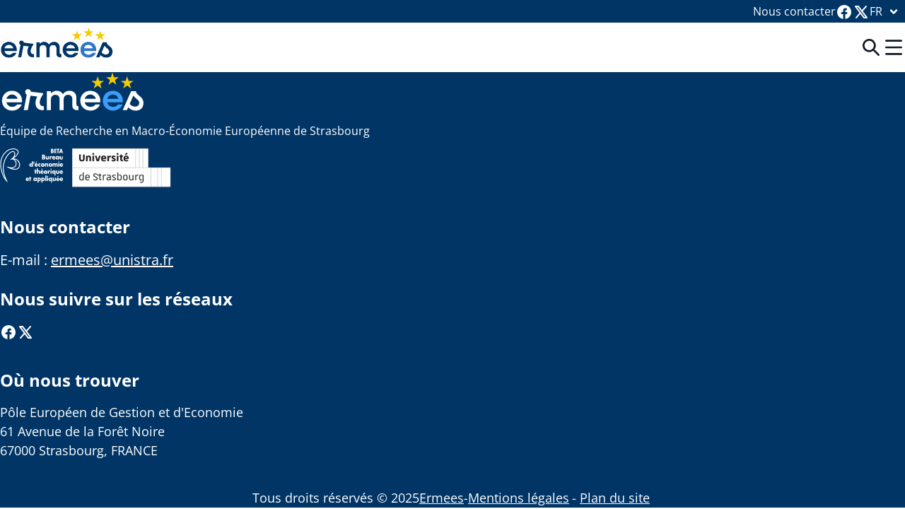

--- FILE ---
content_type: text/html; charset=UTF-8
request_url: http://ermees.fr/tag/europe/
body_size: 6464
content:

<!DOCTYPE html>
<html lang="fr-FR">

<head>
    <meta charset="UTF-8">
    <meta http-equiv="X-UA-Compatible" content="IE=edge">
    <meta name="viewport" content="width=device-width, initial-scale=1.0">
    <title>Europe Archives - Ermees</title>
    <meta name='robots' content='index, follow, max-image-preview:large, max-snippet:-1, max-video-preview:-1' />
	<style>img:is([sizes="auto" i], [sizes^="auto," i]) { contain-intrinsic-size: 3000px 1500px }</style>
	
	<!-- This site is optimized with the Yoast SEO plugin v24.5 - https://yoast.com/wordpress/plugins/seo/ -->
	<link rel="canonical" href="https://ermees.fr/tag/europe/" />
	<meta property="og:locale" content="fr_FR" />
	<meta property="og:type" content="article" />
	<meta property="og:title" content="Europe Archives - Ermees" />
	<meta property="og:url" content="https://ermees.fr/tag/europe/" />
	<meta property="og:site_name" content="Ermees" />
	<meta name="twitter:card" content="summary_large_image" />
	<script type="application/ld+json" class="yoast-schema-graph">{"@context":"https://schema.org","@graph":[{"@type":"CollectionPage","@id":"https://ermees.fr/tag/europe/","url":"https://ermees.fr/tag/europe/","name":"Europe Archives - Ermees","isPartOf":{"@id":"https://ermees.fr/#website"},"breadcrumb":{"@id":"https://ermees.fr/tag/europe/#breadcrumb"},"inLanguage":"fr-FR"},{"@type":"BreadcrumbList","@id":"https://ermees.fr/tag/europe/#breadcrumb","itemListElement":[{"@type":"ListItem","position":1,"name":"Home","item":"https://ermees.fr/"},{"@type":"ListItem","position":2,"name":"Europe"}]},{"@type":"WebSite","@id":"https://ermees.fr/#website","url":"https://ermees.fr/","name":"Ermees","description":"Équipe de Recherche en Macro-Économie Européenne de Strasbourg","potentialAction":[{"@type":"SearchAction","target":{"@type":"EntryPoint","urlTemplate":"https://ermees.fr/?s={search_term_string}"},"query-input":{"@type":"PropertyValueSpecification","valueRequired":true,"valueName":"search_term_string"}}],"inLanguage":"fr-FR"}]}</script>
	<!-- / Yoast SEO plugin. -->


<link rel="alternate" type="application/rss+xml" title="Ermees &raquo; Flux de l’étiquette Europe" href="https://ermees.fr/tag/europe/feed/" />
<link rel='stylesheet' id='wp-block-library-css' href='http://ermees.fr/wordpress/wp-includes/css/dist/block-library/style.min.css?ver=6.7.2' type='text/css' media='all' />
<style id='filebird-block-filebird-gallery-style-inline-css' type='text/css'>
ul.filebird-block-filebird-gallery{margin:auto!important;padding:0!important;width:100%}ul.filebird-block-filebird-gallery.layout-grid{display:grid;grid-gap:20px;align-items:stretch;grid-template-columns:repeat(var(--columns),1fr);justify-items:stretch}ul.filebird-block-filebird-gallery.layout-grid li img{border:1px solid #ccc;box-shadow:2px 2px 6px 0 rgba(0,0,0,.3);height:100%;max-width:100%;-o-object-fit:cover;object-fit:cover;width:100%}ul.filebird-block-filebird-gallery.layout-masonry{-moz-column-count:var(--columns);-moz-column-gap:var(--space);column-gap:var(--space);-moz-column-width:var(--min-width);columns:var(--min-width) var(--columns);display:block;overflow:auto}ul.filebird-block-filebird-gallery.layout-masonry li{margin-bottom:var(--space)}ul.filebird-block-filebird-gallery li{list-style:none}ul.filebird-block-filebird-gallery li figure{height:100%;margin:0;padding:0;position:relative;width:100%}ul.filebird-block-filebird-gallery li figure figcaption{background:linear-gradient(0deg,rgba(0,0,0,.7),rgba(0,0,0,.3) 70%,transparent);bottom:0;box-sizing:border-box;color:#fff;font-size:.8em;margin:0;max-height:100%;overflow:auto;padding:3em .77em .7em;position:absolute;text-align:center;width:100%;z-index:2}ul.filebird-block-filebird-gallery li figure figcaption a{color:inherit}

</style>
<style id='classic-theme-styles-inline-css' type='text/css'>
/*! This file is auto-generated */
.wp-block-button__link{color:#fff;background-color:#32373c;border-radius:9999px;box-shadow:none;text-decoration:none;padding:calc(.667em + 2px) calc(1.333em + 2px);font-size:1.125em}.wp-block-file__button{background:#32373c;color:#fff;text-decoration:none}
</style>
<style id='global-styles-inline-css' type='text/css'>
:root{--wp--preset--aspect-ratio--square: 1;--wp--preset--aspect-ratio--4-3: 4/3;--wp--preset--aspect-ratio--3-4: 3/4;--wp--preset--aspect-ratio--3-2: 3/2;--wp--preset--aspect-ratio--2-3: 2/3;--wp--preset--aspect-ratio--16-9: 16/9;--wp--preset--aspect-ratio--9-16: 9/16;--wp--preset--color--black: #000000;--wp--preset--color--cyan-bluish-gray: #abb8c3;--wp--preset--color--white: #ffffff;--wp--preset--color--pale-pink: #f78da7;--wp--preset--color--vivid-red: #cf2e2e;--wp--preset--color--luminous-vivid-orange: #ff6900;--wp--preset--color--luminous-vivid-amber: #fcb900;--wp--preset--color--light-green-cyan: #7bdcb5;--wp--preset--color--vivid-green-cyan: #00d084;--wp--preset--color--pale-cyan-blue: #8ed1fc;--wp--preset--color--vivid-cyan-blue: #0693e3;--wp--preset--color--vivid-purple: #9b51e0;--wp--preset--gradient--vivid-cyan-blue-to-vivid-purple: linear-gradient(135deg,rgba(6,147,227,1) 0%,rgb(155,81,224) 100%);--wp--preset--gradient--light-green-cyan-to-vivid-green-cyan: linear-gradient(135deg,rgb(122,220,180) 0%,rgb(0,208,130) 100%);--wp--preset--gradient--luminous-vivid-amber-to-luminous-vivid-orange: linear-gradient(135deg,rgba(252,185,0,1) 0%,rgba(255,105,0,1) 100%);--wp--preset--gradient--luminous-vivid-orange-to-vivid-red: linear-gradient(135deg,rgba(255,105,0,1) 0%,rgb(207,46,46) 100%);--wp--preset--gradient--very-light-gray-to-cyan-bluish-gray: linear-gradient(135deg,rgb(238,238,238) 0%,rgb(169,184,195) 100%);--wp--preset--gradient--cool-to-warm-spectrum: linear-gradient(135deg,rgb(74,234,220) 0%,rgb(151,120,209) 20%,rgb(207,42,186) 40%,rgb(238,44,130) 60%,rgb(251,105,98) 80%,rgb(254,248,76) 100%);--wp--preset--gradient--blush-light-purple: linear-gradient(135deg,rgb(255,206,236) 0%,rgb(152,150,240) 100%);--wp--preset--gradient--blush-bordeaux: linear-gradient(135deg,rgb(254,205,165) 0%,rgb(254,45,45) 50%,rgb(107,0,62) 100%);--wp--preset--gradient--luminous-dusk: linear-gradient(135deg,rgb(255,203,112) 0%,rgb(199,81,192) 50%,rgb(65,88,208) 100%);--wp--preset--gradient--pale-ocean: linear-gradient(135deg,rgb(255,245,203) 0%,rgb(182,227,212) 50%,rgb(51,167,181) 100%);--wp--preset--gradient--electric-grass: linear-gradient(135deg,rgb(202,248,128) 0%,rgb(113,206,126) 100%);--wp--preset--gradient--midnight: linear-gradient(135deg,rgb(2,3,129) 0%,rgb(40,116,252) 100%);--wp--preset--font-size--small: 13px;--wp--preset--font-size--medium: 20px;--wp--preset--font-size--large: 36px;--wp--preset--font-size--x-large: 42px;--wp--preset--spacing--20: 0.44rem;--wp--preset--spacing--30: 0.67rem;--wp--preset--spacing--40: 1rem;--wp--preset--spacing--50: 1.5rem;--wp--preset--spacing--60: 2.25rem;--wp--preset--spacing--70: 3.38rem;--wp--preset--spacing--80: 5.06rem;--wp--preset--shadow--natural: 6px 6px 9px rgba(0, 0, 0, 0.2);--wp--preset--shadow--deep: 12px 12px 50px rgba(0, 0, 0, 0.4);--wp--preset--shadow--sharp: 6px 6px 0px rgba(0, 0, 0, 0.2);--wp--preset--shadow--outlined: 6px 6px 0px -3px rgba(255, 255, 255, 1), 6px 6px rgba(0, 0, 0, 1);--wp--preset--shadow--crisp: 6px 6px 0px rgba(0, 0, 0, 1);}:where(.is-layout-flex){gap: 0.5em;}:where(.is-layout-grid){gap: 0.5em;}body .is-layout-flex{display: flex;}.is-layout-flex{flex-wrap: wrap;align-items: center;}.is-layout-flex > :is(*, div){margin: 0;}body .is-layout-grid{display: grid;}.is-layout-grid > :is(*, div){margin: 0;}:where(.wp-block-columns.is-layout-flex){gap: 2em;}:where(.wp-block-columns.is-layout-grid){gap: 2em;}:where(.wp-block-post-template.is-layout-flex){gap: 1.25em;}:where(.wp-block-post-template.is-layout-grid){gap: 1.25em;}.has-black-color{color: var(--wp--preset--color--black) !important;}.has-cyan-bluish-gray-color{color: var(--wp--preset--color--cyan-bluish-gray) !important;}.has-white-color{color: var(--wp--preset--color--white) !important;}.has-pale-pink-color{color: var(--wp--preset--color--pale-pink) !important;}.has-vivid-red-color{color: var(--wp--preset--color--vivid-red) !important;}.has-luminous-vivid-orange-color{color: var(--wp--preset--color--luminous-vivid-orange) !important;}.has-luminous-vivid-amber-color{color: var(--wp--preset--color--luminous-vivid-amber) !important;}.has-light-green-cyan-color{color: var(--wp--preset--color--light-green-cyan) !important;}.has-vivid-green-cyan-color{color: var(--wp--preset--color--vivid-green-cyan) !important;}.has-pale-cyan-blue-color{color: var(--wp--preset--color--pale-cyan-blue) !important;}.has-vivid-cyan-blue-color{color: var(--wp--preset--color--vivid-cyan-blue) !important;}.has-vivid-purple-color{color: var(--wp--preset--color--vivid-purple) !important;}.has-black-background-color{background-color: var(--wp--preset--color--black) !important;}.has-cyan-bluish-gray-background-color{background-color: var(--wp--preset--color--cyan-bluish-gray) !important;}.has-white-background-color{background-color: var(--wp--preset--color--white) !important;}.has-pale-pink-background-color{background-color: var(--wp--preset--color--pale-pink) !important;}.has-vivid-red-background-color{background-color: var(--wp--preset--color--vivid-red) !important;}.has-luminous-vivid-orange-background-color{background-color: var(--wp--preset--color--luminous-vivid-orange) !important;}.has-luminous-vivid-amber-background-color{background-color: var(--wp--preset--color--luminous-vivid-amber) !important;}.has-light-green-cyan-background-color{background-color: var(--wp--preset--color--light-green-cyan) !important;}.has-vivid-green-cyan-background-color{background-color: var(--wp--preset--color--vivid-green-cyan) !important;}.has-pale-cyan-blue-background-color{background-color: var(--wp--preset--color--pale-cyan-blue) !important;}.has-vivid-cyan-blue-background-color{background-color: var(--wp--preset--color--vivid-cyan-blue) !important;}.has-vivid-purple-background-color{background-color: var(--wp--preset--color--vivid-purple) !important;}.has-black-border-color{border-color: var(--wp--preset--color--black) !important;}.has-cyan-bluish-gray-border-color{border-color: var(--wp--preset--color--cyan-bluish-gray) !important;}.has-white-border-color{border-color: var(--wp--preset--color--white) !important;}.has-pale-pink-border-color{border-color: var(--wp--preset--color--pale-pink) !important;}.has-vivid-red-border-color{border-color: var(--wp--preset--color--vivid-red) !important;}.has-luminous-vivid-orange-border-color{border-color: var(--wp--preset--color--luminous-vivid-orange) !important;}.has-luminous-vivid-amber-border-color{border-color: var(--wp--preset--color--luminous-vivid-amber) !important;}.has-light-green-cyan-border-color{border-color: var(--wp--preset--color--light-green-cyan) !important;}.has-vivid-green-cyan-border-color{border-color: var(--wp--preset--color--vivid-green-cyan) !important;}.has-pale-cyan-blue-border-color{border-color: var(--wp--preset--color--pale-cyan-blue) !important;}.has-vivid-cyan-blue-border-color{border-color: var(--wp--preset--color--vivid-cyan-blue) !important;}.has-vivid-purple-border-color{border-color: var(--wp--preset--color--vivid-purple) !important;}.has-vivid-cyan-blue-to-vivid-purple-gradient-background{background: var(--wp--preset--gradient--vivid-cyan-blue-to-vivid-purple) !important;}.has-light-green-cyan-to-vivid-green-cyan-gradient-background{background: var(--wp--preset--gradient--light-green-cyan-to-vivid-green-cyan) !important;}.has-luminous-vivid-amber-to-luminous-vivid-orange-gradient-background{background: var(--wp--preset--gradient--luminous-vivid-amber-to-luminous-vivid-orange) !important;}.has-luminous-vivid-orange-to-vivid-red-gradient-background{background: var(--wp--preset--gradient--luminous-vivid-orange-to-vivid-red) !important;}.has-very-light-gray-to-cyan-bluish-gray-gradient-background{background: var(--wp--preset--gradient--very-light-gray-to-cyan-bluish-gray) !important;}.has-cool-to-warm-spectrum-gradient-background{background: var(--wp--preset--gradient--cool-to-warm-spectrum) !important;}.has-blush-light-purple-gradient-background{background: var(--wp--preset--gradient--blush-light-purple) !important;}.has-blush-bordeaux-gradient-background{background: var(--wp--preset--gradient--blush-bordeaux) !important;}.has-luminous-dusk-gradient-background{background: var(--wp--preset--gradient--luminous-dusk) !important;}.has-pale-ocean-gradient-background{background: var(--wp--preset--gradient--pale-ocean) !important;}.has-electric-grass-gradient-background{background: var(--wp--preset--gradient--electric-grass) !important;}.has-midnight-gradient-background{background: var(--wp--preset--gradient--midnight) !important;}.has-small-font-size{font-size: var(--wp--preset--font-size--small) !important;}.has-medium-font-size{font-size: var(--wp--preset--font-size--medium) !important;}.has-large-font-size{font-size: var(--wp--preset--font-size--large) !important;}.has-x-large-font-size{font-size: var(--wp--preset--font-size--x-large) !important;}
:where(.wp-block-post-template.is-layout-flex){gap: 1.25em;}:where(.wp-block-post-template.is-layout-grid){gap: 1.25em;}
:where(.wp-block-columns.is-layout-flex){gap: 2em;}:where(.wp-block-columns.is-layout-grid){gap: 2em;}
:root :where(.wp-block-pullquote){font-size: 1.5em;line-height: 1.6;}
</style>
<link rel='stylesheet' id='ermees-css' href='http://ermees.fr/themes/ermees/assets/vite/index--ulZhTXk.css?ver=6.7.2' type='text/css' media='all' />
<script type="module" src="http://ermees.fr/themes/ermees/assets/vite/index-CfL9-HET.js" defer></script><link rel="https://api.w.org/" href="https://ermees.fr/wp-json/" /><link rel="alternate" title="JSON" type="application/json" href="https://ermees.fr/wp-json/wp/v2/tags/156" /><link rel="EditURI" type="application/rsd+xml" title="RSD" href="https://ermees.fr/wordpress/xmlrpc.php?rsd" />
<meta name="generator" content="WordPress 6.7.2" />
<link rel="icon" href="https://ermees.fr/uploads/2024/09/cropped-favicon-1-32x32.png" sizes="32x32" />
<link rel="icon" href="https://ermees.fr/uploads/2024/09/cropped-favicon-1-192x192.png" sizes="192x192" />
<link rel="apple-touch-icon" href="https://ermees.fr/uploads/2024/09/cropped-favicon-1-180x180.png" />
<meta name="msapplication-TileImage" content="https://ermees.fr/uploads/2024/09/cropped-favicon-1-270x270.png" />
		<style type="text/css" id="wp-custom-css">
			.wp-block-button__link {
	background-color: #175EAD
}
.wp-block-button__link:hover {
	background-color: #003566
}		</style>
		</head>

<body>
    
    <header class="header" x-data="menu" x-resize="headerHeight = $height" :style="styles">
        <div class="top-menu">
            <div class="container top-menu-container">
                                    <a href="mailto:ermees@unistra.fr">Nous contacter</a>
                                            <a aria-label="Facebook" href="https://www.facebook.com/UDS.Ermees"><i class='i-mingcute:facebook-fill text-6'></i></a>
                                            <a aria-label="Twitter" href="https://twitter.com/UDS_Ermees"><i class='i-mingcute:social-x-line text-6'></i></a>
                                    

                                                        <sl-dropdown class="lang-dropdown" distance="4">
                        <sl-button class="lang-dropdown-btn" slot="trigger">
                            <span class="flex items-center">
                                <span class="uppercase">
                                    <span class='sr-only'>Langue courante :</span>
                                    <span aria-hidden="true">fr</span>
                                    <span class='sr-only'>Français</span>
                                </span>
                                <i class="i-mingcute:down-small-line text-8"></i>
                            </span>
                        </sl-button>

                        <sl-menu class="lang-dropdown-menu" x-on:sl-select="window.location.href = $event.detail.item.value">
                                                                                                <sl-menu-item value="https://ermees.fr/en/home/" class="lang-dropdown-item">
                                        <div class="lang-dropdown-link">
                                            <span class="sr-only">
                                                Passer le site dans la langue :                                                 English                                            </span>
                                            <span class="uppercase">en</span>
                                        </div>
                                    </sl-menu-item>
                                                                                                                                                </sl-menu>
                    </sl-dropdown>
                            </div>
        </div>

        <div class="container main-menu">
            <!-- Retour à l'accueil -->
            <a href="https://ermees.fr">
                                    <img class='logo-header' src="https://ermees.fr/uploads/2024/10/logo.png" alt="Ermees">
                            </a>

            <div
                :role="isMobile ? 'dialog' : undefined"
                :aria-modal="isMobile"
                aria-label="Menu principal"
                class="main-nav-container"
                x-show="isExpanded"
                x-ref="mainNav"
                x-transition:enter="transition ease-out duration-300"
                x-transition:enter-start="-translate-x-100%"
                x-transition:enter-end="translate-x-0"
                x-transition:leave="transition ease-out duration-300"
                x-transition:leave-start="translate-x-0"
                x-transition:leave-end="-translate-x-100%">
                                    <nav>

                        <ul class="nav-items">
                                                                                                <li class="nav-item "><a  class="nav-items-link" href="https://ermees.fr/">Accueil</a></li>
                                                                                                                                <li class="nav-item "><a  class="nav-items-link" href="https://ermees.fr/equipe/">Équipe</a></li>
                                                                                                                                                                    <li class="nav-item hidden lg:block ">
                                        <sl-dropdown class="nav-item-dropdown" distance="4">
                                            <sl-button class="nav-item-dropdown-btn" slot="trigger">Activités<i class="i-mingcute:down-small-line text-8"></i></sl-button>
                                            <sl-menu class="nav-item-dropdown-menu" x-on:sl-select="window.location.href = $event.detail.item.value">
                                                                                                    <sl-menu-item value="https://ermees.fr/activites-2/contrat-de-recherche-et-partenariats/" class="nav-item-dropdown-item">
                                                        <div class="nav-item-dropdown-link">
                                                            <span class="sr-only">Naviguer vers la page</span>
                                                            Contrat de recherche et partenariats                                                        </div>
                                                    </sl-menu-item>
                                                                                                    <sl-menu-item value="https://ermees.fr/activites-2/travaux-academiques/" class="nav-item-dropdown-item">
                                                        <div class="nav-item-dropdown-link">
                                                            <span class="sr-only">Naviguer vers la page</span>
                                                            Travaux académiques                                                        </div>
                                                    </sl-menu-item>
                                                                                                    <sl-menu-item value="https://ermees.fr/activites-2/travaux-dexpertise/" class="nav-item-dropdown-item">
                                                        <div class="nav-item-dropdown-link">
                                                            <span class="sr-only">Naviguer vers la page</span>
                                                            Travaux d’expertise                                                        </div>
                                                    </sl-menu-item>
                                                                                                    <sl-menu-item value="https://ermees.fr/activites-2/theses-en-cours/" class="nav-item-dropdown-item">
                                                        <div class="nav-item-dropdown-link">
                                                            <span class="sr-only">Naviguer vers la page</span>
                                                            Thèses en cours                                                        </div>
                                                    </sl-menu-item>
                                                                                            </sl-menu>
                                        </sl-dropdown>
                                    </li>
                                                                        <li class="nav-item lg:hidden ">
                                        <sl-details class="group">
                                            <span slot="summary" class="relative">
                                                Activités                                                                                                <i class="group-[[open]]:rotate-180 transition-transform i-mingcute:down-small-line text-8"></i>
                                            </span>

                                            <ul class="nav-item-details-content">
                                                                                                    <li><a class="nav-item-details-link"  href="https://ermees.fr/activites-2/contrat-de-recherche-et-partenariats/">Contrat de recherche et partenariats</a></li>
                                                                                                    <li><a class="nav-item-details-link"  href="https://ermees.fr/activites-2/travaux-academiques/">Travaux académiques</a></li>
                                                                                                    <li><a class="nav-item-details-link"  href="https://ermees.fr/activites-2/travaux-dexpertise/">Travaux d’expertise</a></li>
                                                                                                    <li><a class="nav-item-details-link"  href="https://ermees.fr/activites-2/theses-en-cours/">Thèses en cours</a></li>
                                                                                            </ul>
                                        </sl-details>
                                    </li>
                                                                                                                                                                    <li class="nav-item hidden lg:block ">
                                        <sl-dropdown class="nav-item-dropdown" distance="4">
                                            <sl-button class="nav-item-dropdown-btn" slot="trigger">Événements<i class="i-mingcute:down-small-line text-8"></i></sl-button>
                                            <sl-menu class="nav-item-dropdown-menu" x-on:sl-select="window.location.href = $event.detail.item.value">
                                                                                                    <sl-menu-item value="https://ermees.fr/agenda/" class="nav-item-dropdown-item">
                                                        <div class="nav-item-dropdown-link">
                                                            <span class="sr-only">Naviguer vers la page</span>
                                                            Agenda                                                        </div>
                                                    </sl-menu-item>
                                                                                                    <sl-menu-item value="https://ermees.fr/agenda/workshop-fr/" class="nav-item-dropdown-item">
                                                        <div class="nav-item-dropdown-link">
                                                            <span class="sr-only">Naviguer vers la page</span>
                                                            Workshop                                                        </div>
                                                    </sl-menu-item>
                                                                                                    <sl-menu-item value="https://ermees.fr/agenda/autres-evenements-fr/" class="nav-item-dropdown-item">
                                                        <div class="nav-item-dropdown-link">
                                                            <span class="sr-only">Naviguer vers la page</span>
                                                            Autres évènements                                                        </div>
                                                    </sl-menu-item>
                                                                                                    <sl-menu-item value="https://ermees.fr/agenda/seminaires-fr/" class="nav-item-dropdown-item">
                                                        <div class="nav-item-dropdown-link">
                                                            <span class="sr-only">Naviguer vers la page</span>
                                                            Séminaires                                                        </div>
                                                    </sl-menu-item>
                                                                                                    <sl-menu-item value="https://ermees.fr/agenda/professeurs-invites-fr/" class="nav-item-dropdown-item">
                                                        <div class="nav-item-dropdown-link">
                                                            <span class="sr-only">Naviguer vers la page</span>
                                                            Professeurs invités                                                        </div>
                                                    </sl-menu-item>
                                                                                                    <sl-menu-item value="https://ermees.fr/presse/" class="nav-item-dropdown-item">
                                                        <div class="nav-item-dropdown-link">
                                                            <span class="sr-only">Naviguer vers la page</span>
                                                            Presse                                                        </div>
                                                    </sl-menu-item>
                                                                                            </sl-menu>
                                        </sl-dropdown>
                                    </li>
                                                                        <li class="nav-item lg:hidden ">
                                        <sl-details class="group">
                                            <span slot="summary" class="relative">
                                                Événements                                                                                                <i class="group-[[open]]:rotate-180 transition-transform i-mingcute:down-small-line text-8"></i>
                                            </span>

                                            <ul class="nav-item-details-content">
                                                                                                    <li><a class="nav-item-details-link"  href="https://ermees.fr/agenda/">Agenda</a></li>
                                                                                                    <li><a class="nav-item-details-link"  href="https://ermees.fr/agenda/workshop-fr/">Workshop</a></li>
                                                                                                    <li><a class="nav-item-details-link"  href="https://ermees.fr/agenda/autres-evenements-fr/">Autres évènements</a></li>
                                                                                                    <li><a class="nav-item-details-link"  href="https://ermees.fr/agenda/seminaires-fr/">Séminaires</a></li>
                                                                                                    <li><a class="nav-item-details-link"  href="https://ermees.fr/agenda/professeurs-invites-fr/">Professeurs invités</a></li>
                                                                                                    <li><a class="nav-item-details-link"  href="https://ermees.fr/presse/">Presse</a></li>
                                                                                            </ul>
                                        </sl-details>
                                    </li>
                                                                                                                                <li class="nav-item "><a  class="nav-items-link" href="https://ermees.fr/blog/">Blog</a></li>
                                                                                                                                <li class="nav-item "><a  class="nav-items-link" href="https://ermees.fr/phototheque/">Photothèque</a></li>
                                                            
                            <li class="opacity-0 h-0 focus-within:h-auto focus-within:opacity-100 !lg:hidden">
                                <button class="focus:underline" x-on:click="close">Fermer le menu</button>
                            </li>
                        </ul>
                    </nav>
            </div>
        
        <div class="main-menu-buttons">
            <div class="search-container">
                <button class="search-button" aria-label="" x-on:click="close(); openSearch(); $nextTick(() => focusSearch())"><i class='i-mingcute:search-2-line text-8'></i></button>
                <template x-if="isSearchOpen">
                    <form action="https://ermees.fr/" method="get" class="header-search-form">
                                                <input aria-label="Rechercher" type="text" x-ref="searchInput" class="header-search-input" name="s">

                        <div class="header-search-buttons">
                            <button type="submit" class="header-search-submit-btn" aria-label="soumettre">
                                <i class='i-mingcute:search-2-line text-8'></i>
                            </button>

                            <button x-on:click="closeSearch" aria-label="fermer la recherche">
                                <i class='i-mingcute:close-line text-8'></i>
                            </button>
                        </div>
                    </form>
                </template>
            </div>

            <button x-on:click="closeSearch(); toggle();" class="burger-button" x-ref="burgerButton">
                <span class="sr-only">
                    <template x-if="!isExpanded">
                        <span>Ouvrir le menu</span>
                    </template>
                    <template x-if="isExpanded">
                        <span>Fermer le menu</span>
                    </template>
                </span>

                <i class='text-8' x-bind:class="{'i-mingcute:menu-line': !isExpanded, 'i-mingcute:close-line ': isExpanded}"></i>
            </button>
        </div>
        </div>
    </header>

    <main>

<div class="query-loop-posts-container container">

    
</div>



</main>


    <footer role="contentinfo" class="footer">
        <div class="container">

            <div class="footer-grid">
                <div class="footer-col-1">
                                            <img class="logo-footer logo-site" src="https://ermees.fr/uploads/2024/08/ermees-white.svg" alt="" width="205">
                                        <p class="footer-description">Équipe de Recherche en Macro-Économie Européenne de Strasbourg</p>
                    <div class="logos-partners">
                                                    <img class="logo-footer beta" src="https://ermees.fr/uploads/2024/08/beta.svg" alt="">
                                                                            <img class="logo-footer unistra" src="https://ermees.fr/uploads/2024/08/unistra.png" alt="">
                                            </div>
                </div>
                <div class="footer-col-2">
                    <div class="footer-contact">
                                                    <h2 class="text-xl mb-4 font-bold">Nous contacter</h2>
                                                                            <ul>
                                                                                                    <li>
                                        <p>E-mail : <a href="mailto:ermees@unistra.fr">ermees@unistra.fr</a></p>
                                    </li>
                                                            </ul>
                                            </div>
                    <div class="footer-socials">
                                                    <h2 class="text-xl mb-4 font-bold">Nous suivre sur les réseaux</h2>
                                                                            <ul class="socials-list">
                                                                    <li>
                                        <a class="social-link" aria-label="Facebook" href="https://www.facebook.com/UDS.Ermees"><i class='i-mingcute:facebook-fill text-6'></i></a>
                                    </li>
                                                                    <li>
                                        <a class="social-link" aria-label="Twitter" href="https://twitter.com/UDS_Ermees"><i class='i-mingcute:social-x-line text-6'></i></a>
                                    </li>
                                                            </ul>
                                            </div>

                </div>
                <div class="footer-col-3">
                                            <h2 class="text-xl mb-4 font-bold">Où nous trouver</h2>
                                            <p>
                            Pôle Européen de Gestion et d'Economie <br />
61 Avenue de la Forêt Noire <br />
67000 Strasbourg, FRANCE                        </p>
                                    </div>
                <div class="footer-bottom">
                    <p class="copyright">
                        Tous droits réservés                        &copy; 2025                        <a href="https://ermees.fr">Ermees</a> -
                    </p>
                    <ul class="menu footer-menu"><li id="menu-item-210" class="menu-item menu-item-type-post_type menu-item-object-page menu-item-210"><a href="https://ermees.fr/mentions-legales/">Mentions légales</a></li><li id="menu-item-3742" class="menu-item menu-item-type-post_type menu-item-object-page menu-item-3742"><a href="https://ermees.fr/plan-du-site/">Plan du site</a></li></ul>
                </div>
            </div>
        </div>
    </footer>

<script type="text/javascript">
(function() {
				var expirationDate = new Date();
				expirationDate.setTime( expirationDate.getTime() + 31536000 * 1000 );
				document.cookie = "pll_language=fr; expires=" + expirationDate.toUTCString() + "; path=/; SameSite=Lax";
			}());

</script>

</body>

</html>

<!-- Dynamic page generated in 0.796 seconds. -->
<!-- Cached page generated by WP-Super-Cache on 2025-12-27 09:44:28 -->

<!-- super cache -->

--- FILE ---
content_type: text/css
request_url: http://ermees.fr/themes/ermees/assets/vite/index--ulZhTXk.css?ver=6.7.2
body_size: 13345
content:
*,:before,:after{box-sizing:border-box;border-width:0;border-style:solid;border-color:var(--un-default-border-color, #e5e7eb)}:before,:after{--un-content: ""}html,:host{line-height:1.5;-webkit-text-size-adjust:100%;-moz-tab-size:4;tab-size:4;font-family:ui-sans-serif,system-ui,sans-serif,"Apple Color Emoji","Segoe UI Emoji",Segoe UI Symbol,"Noto Color Emoji";font-feature-settings:normal;font-variation-settings:normal;-webkit-tap-highlight-color:transparent}body{margin:0;line-height:inherit}hr{height:0;color:inherit;border-top-width:1px}abbr:where([title]){text-decoration:underline dotted}h1,h2,h3,h4,h5,h6{font-size:inherit;font-weight:inherit}a{color:inherit;text-decoration:inherit}b,strong{font-weight:bolder}code,kbd,samp,pre{font-family:ui-monospace,SFMono-Regular,Menlo,Monaco,Consolas,Liberation Mono,Courier New,monospace;font-feature-settings:normal;font-variation-settings:normal;font-size:1em}small{font-size:80%}sub,sup{font-size:75%;line-height:0;position:relative;vertical-align:baseline}sub{bottom:-.25em}sup{top:-.5em}table{text-indent:0;border-color:inherit;border-collapse:collapse}button,input,optgroup,select,textarea{font-family:inherit;font-feature-settings:inherit;font-variation-settings:inherit;font-size:100%;font-weight:inherit;line-height:inherit;color:inherit;margin:0;padding:0}button,select{text-transform:none}button,[type=button],[type=reset],[type=submit]{-webkit-appearance:button;background-color:transparent;background-image:none}:-moz-focusring{outline:auto}:-moz-ui-invalid{box-shadow:none}progress{vertical-align:baseline}::-webkit-inner-spin-button,::-webkit-outer-spin-button{height:auto}[type=search]{-webkit-appearance:textfield;outline-offset:-2px}::-webkit-search-decoration{-webkit-appearance:none}::-webkit-file-upload-button{-webkit-appearance:button;font:inherit}summary{display:list-item}blockquote,dl,dd,h1,h2,h3,h4,h5,h6,hr,figure,p,pre{margin:0}fieldset{margin:0;padding:0}legend{padding:0}ol,ul,menu{list-style:none;margin:0;padding:0}dialog{padding:0}textarea{resize:vertical}input::placeholder,textarea::placeholder{opacity:1;color:#9ca3af}button,[role=button]{cursor:pointer}:disabled{cursor:default}img,svg,video,canvas,audio,iframe,embed,object{display:block;vertical-align:middle}img,video{max-width:100%;height:auto}[hidden]{display:none}*,:before,:after{--un-rotate:0;--un-rotate-x:0;--un-rotate-y:0;--un-rotate-z:0;--un-scale-x:1;--un-scale-y:1;--un-scale-z:1;--un-skew-x:0;--un-skew-y:0;--un-translate-x:0;--un-translate-y:0;--un-translate-z:0;--un-pan-x: ;--un-pan-y: ;--un-pinch-zoom: ;--un-scroll-snap-strictness:proximity;--un-ordinal: ;--un-slashed-zero: ;--un-numeric-figure: ;--un-numeric-spacing: ;--un-numeric-fraction: ;--un-border-spacing-x:0;--un-border-spacing-y:0;--un-ring-offset-shadow:0 0 rgb(0 0 0 / 0);--un-ring-shadow:0 0 rgb(0 0 0 / 0);--un-shadow-inset: ;--un-shadow:0 0 rgb(0 0 0 / 0);--un-ring-inset: ;--un-ring-offset-width:0px;--un-ring-offset-color:#fff;--un-ring-width:0px;--un-ring-color:rgb(147 197 253 / .5);--un-blur: ;--un-brightness: ;--un-contrast: ;--un-drop-shadow: ;--un-grayscale: ;--un-hue-rotate: ;--un-invert: ;--un-saturate: ;--un-sepia: ;--un-backdrop-blur: ;--un-backdrop-brightness: ;--un-backdrop-contrast: ;--un-backdrop-grayscale: ;--un-backdrop-hue-rotate: ;--un-backdrop-invert: ;--un-backdrop-opacity: ;--un-backdrop-saturate: ;--un-backdrop-sepia: }::backdrop{--un-rotate:0;--un-rotate-x:0;--un-rotate-y:0;--un-rotate-z:0;--un-scale-x:1;--un-scale-y:1;--un-scale-z:1;--un-skew-x:0;--un-skew-y:0;--un-translate-x:0;--un-translate-y:0;--un-translate-z:0;--un-pan-x: ;--un-pan-y: ;--un-pinch-zoom: ;--un-scroll-snap-strictness:proximity;--un-ordinal: ;--un-slashed-zero: ;--un-numeric-figure: ;--un-numeric-spacing: ;--un-numeric-fraction: ;--un-border-spacing-x:0;--un-border-spacing-y:0;--un-ring-offset-shadow:0 0 rgb(0 0 0 / 0);--un-ring-shadow:0 0 rgb(0 0 0 / 0);--un-shadow-inset: ;--un-shadow:0 0 rgb(0 0 0 / 0);--un-ring-inset: ;--un-ring-offset-width:0px;--un-ring-offset-color:#fff;--un-ring-width:0px;--un-ring-color:rgb(147 197 253 / .5);--un-blur: ;--un-brightness: ;--un-contrast: ;--un-drop-shadow: ;--un-grayscale: ;--un-hue-rotate: ;--un-invert: ;--un-saturate: ;--un-sepia: ;--un-backdrop-blur: ;--un-backdrop-brightness: ;--un-backdrop-contrast: ;--un-backdrop-grayscale: ;--un-backdrop-hue-rotate: ;--un-backdrop-invert: ;--un-backdrop-opacity: ;--un-backdrop-saturate: ;--un-backdrop-sepia: }.i-mingcute\:balance-line{--un-icon:url("data:image/svg+xml;utf8,%3Csvg viewBox='0 0 24 24' display='inline-block' vertical-align='middle' width='1em' height='1em' xmlns='http://www.w3.org/2000/svg' %3E%3Cg fill='none' fill-rule='evenodd'%3E%3Cpath d='M24 0v24H0V0zM12.593 23.258l-.011.002l-.071.035l-.02.004l-.014-.004l-.071-.035q-.016-.005-.024.005l-.004.01l-.017.428l.005.02l.01.013l.104.074l.015.004l.012-.004l.104-.074l.012-.016l.004-.017l-.017-.427q-.004-.016-.017-.018m.265-.113l-.013.002l-.185.093l-.01.01l-.003.011l.018.43l.005.012l.008.007l.201.093q.019.005.029-.008l.004-.014l-.034-.614q-.005-.019-.02-.022m-.715.002a.02.02 0 0 0-.027.006l-.006.014l-.034.614q.001.018.017.024l.015-.002l.201-.093l.01-.008l.004-.011l.017-.43l-.003-.012l-.01-.01z'/%3E%3Cpath fill='currentColor' d='M12 3a1 1 0 0 1 1 1v1h.764a2 2 0 0 1 .894.211L16.236 6H20a1 1 0 1 1 0 2h-.382l2.276 4.553c.07.139.106.292.106.447a4 4 0 0 1-8 0c0-.155.036-.308.106-.447L16.382 8h-.146a2 2 0 0 1-.894-.211L13.764 7H13v12h3a1 1 0 1 1 0 2H8a1 1 0 1 1 0-2h3V7h-.764l-1.578.789A2 2 0 0 1 7.764 8h-.146l2.276 4.553A1 1 0 0 1 10 13a4 4 0 0 1-8 0a1 1 0 0 1 .106-.447L4.382 8H4a1 1 0 0 1 0-2h3.764l1.578-.789A2 2 0 0 1 10.236 5H11V4a1 1 0 0 1 1-1M6 9.236l-1.989 3.977a2 2 0 0 0 3.978 0zm12 0l-1.989 3.977a2 2 0 0 0 3.955.157l.023-.156z'/%3E%3C/g%3E%3C/svg%3E");-webkit-mask:var(--un-icon) no-repeat;mask:var(--un-icon) no-repeat;-webkit-mask-size:100% 100%;mask-size:100% 100%;background-color:currentColor;color:inherit;display:inline-block;vertical-align:middle;width:1em;height:1em}.i-mingcute\:bluesky-social-line{--un-icon:url("data:image/svg+xml;utf8,%3Csvg viewBox='0 0 24 24' display='inline-block' vertical-align='middle' width='1em' height='1em' xmlns='http://www.w3.org/2000/svg' %3E%3Cg fill='none' fill-rule='evenodd'%3E%3Cpath d='M24 0v24H0V0zM12.594 23.258l-.012.002l-.071.035l-.02.004l-.014-.004l-.071-.036q-.016-.004-.024.006l-.004.01l-.017.428l.005.02l.01.013l.104.074l.015.004l.012-.004l.104-.074l.012-.016l.004-.017l-.017-.427q-.004-.016-.016-.018m.264-.113l-.014.002l-.184.093l-.01.01l-.003.011l.018.43l.005.012l.008.008l.201.092q.019.005.029-.008l.004-.014l-.034-.614q-.005-.019-.02-.022m-.715.002a.02.02 0 0 0-.027.006l-.006.014l-.034.614q.001.018.017.024l.015-.002l.201-.093l.01-.008l.003-.011l.018-.43l-.003-.012l-.01-.01z'/%3E%3Cpath fill='currentColor' d='M4.747 5.105a.94.94 0 0 0-.41.892l.314 3.287A3 3 0 0 0 7.637 12H9a1 1 0 0 1 .371 1.928l-2.34.937c-.885.354-1.122 1.32-.664 1.932c.288.384.576.731.84.996c.233.233.532.485.865.74c.619.475 1.625.214 1.94-.734l1.04-3.115a1 1 0 0 1 1.897 0l1.038 3.115c.316.948 1.322 1.21 1.941.735a9 9 0 0 0 .865-.741c.265-.265.553-.612.84-.996c.458-.612.222-1.578-.664-1.932l-2.34-.937A1 1 0 0 1 15 12h1.363a3 3 0 0 0 2.986-2.716l.314-3.287a.94.94 0 0 0-.41-.892a.75.75 0 0 0-.858-.001c-2.645 1.708-4.05 3.442-5.5 6.343a1 1 0 0 1-1.79 0c-1.45-2.901-2.855-4.635-5.5-6.343a.75.75 0 0 0-.858.001m-2.4 1.082C2.13 3.913 4.567 2.053 6.69 3.424C9.13 5 10.662 6.639 12 8.9c1.338-2.261 2.87-3.9 5.31-5.476c2.123-1.371 4.56.49 4.344 2.763l-.314 3.287a5 5 0 0 1-2.783 4.02c1.329 1.039 1.818 2.978.677 4.502c-.317.423-.669.853-1.027 1.211c-.317.317-.69.628-1.062.914c-1.88 1.441-4.375.35-5.055-1.69l-.09-.269l-.09.27c-.68 2.04-3.175 3.13-5.055 1.689a11 11 0 0 1-1.062-.914a11.5 11.5 0 0 1-1.027-1.211c-1.141-1.524-.651-3.463.678-4.502a5 5 0 0 1-2.784-4.02z'/%3E%3C/g%3E%3C/svg%3E");-webkit-mask:var(--un-icon) no-repeat;mask:var(--un-icon) no-repeat;-webkit-mask-size:100% 100%;mask-size:100% 100%;background-color:currentColor;color:inherit;display:inline-block;vertical-align:middle;width:1em;height:1em}.i-mingcute\:calendar-add-fill{--un-icon:url("data:image/svg+xml;utf8,%3Csvg viewBox='0 0 24 24' display='inline-block' vertical-align='middle' width='1em' height='1em' xmlns='http://www.w3.org/2000/svg' %3E%3Cg fill='none'%3E%3Cpath d='m12.594 23.258l-.012.002l-.071.035l-.02.004l-.014-.004l-.071-.036q-.016-.004-.024.006l-.004.01l-.017.428l.005.02l.01.013l.104.074l.015.004l.012-.004l.104-.074l.012-.016l.004-.017l-.017-.427q-.004-.016-.016-.018m.264-.113l-.014.002l-.184.093l-.01.01l-.003.011l.018.43l.005.012l.008.008l.201.092q.019.005.029-.008l.004-.014l-.034-.614q-.005-.019-.02-.022m-.715.002a.02.02 0 0 0-.027.006l-.006.014l-.034.614q.001.018.017.024l.015-.002l.201-.093l.01-.008l.003-.011l.018-.43l-.003-.012l-.01-.01z'/%3E%3Cpath fill='currentColor' d='M7 4a1 1 0 0 1 2 0v1h6V4a1 1 0 1 1 2 0v1h2a2 2 0 0 1 2 2v3H3V7a2 2 0 0 1 2-2h2zm11 10a1 1 0 0 1 1 1v2h2a1 1 0 1 1 0 2h-2v2a1 1 0 1 1-2 0v-2h-2a1 1 0 1 1 0-2h2v-2a1 1 0 0 1 1-1m0-2a3 3 0 0 0-2.836 2.018a1.9 1.9 0 0 1-1.146 1.146a3.001 3.001 0 0 0-.174 5.605l.174.067q.18.063.346.164H5a2 2 0 0 1-2-2v-7z'/%3E%3C/g%3E%3C/svg%3E");-webkit-mask:var(--un-icon) no-repeat;mask:var(--un-icon) no-repeat;-webkit-mask-size:100% 100%;mask-size:100% 100%;background-color:currentColor;color:inherit;display:inline-block;vertical-align:middle;width:1em;height:1em}.i-mingcute\:certificate-2-line{--un-icon:url("data:image/svg+xml;utf8,%3Csvg viewBox='0 0 24 24' display='inline-block' vertical-align='middle' width='1em' height='1em' xmlns='http://www.w3.org/2000/svg' %3E%3Cg fill='none'%3E%3Cpath d='M24 0v24H0V0zM12.593 23.258l-.011.002l-.071.035l-.02.004l-.014-.004l-.071-.035q-.016-.005-.024.005l-.004.01l-.017.428l.005.02l.01.013l.104.074l.015.004l.012-.004l.104-.074l.012-.016l.004-.017l-.017-.427q-.004-.016-.017-.018m.265-.113l-.013.002l-.185.093l-.01.01l-.003.011l.018.43l.005.012l.008.007l.201.093q.019.005.029-.008l.004-.014l-.034-.614q-.005-.019-.02-.022m-.715.002a.02.02 0 0 0-.027.006l-.006.014l-.034.614q.001.018.017.024l.015-.002l.201-.093l.01-.008l.004-.011l.017-.43l-.003-.012l-.01-.01z'/%3E%3Cpath fill='currentColor' d='M18 10a4 4 0 0 1 3 6.646v4.192a1.1 1.1 0 0 1-1.592.984L18 21.118l-1.408.704A1.1 1.1 0 0 1 15 20.838v-4.192A4 4 0 0 1 18 10m2-6a2 2 0 0 1 2 2v2a1 1 0 1 1-2 0V6H4v12h8a1 1 0 1 1 0 2H4a2 2 0 0 1-2-2V6a2 2 0 0 1 2-2zm-1 13.874a4 4 0 0 1-2 0v1.508l.553-.276a1 1 0 0 1 .894 0l.553.276zM18 12a2 2 0 1 0 0 4a2 2 0 0 0 0-4m-9 1a1 1 0 0 1 .117 1.993L9 15H7a1 1 0 0 1-.117-1.993L7 13zm4-4a1 1 0 1 1 0 2H7a1 1 0 1 1 0-2z'/%3E%3C/g%3E%3C/svg%3E");-webkit-mask:var(--un-icon) no-repeat;mask:var(--un-icon) no-repeat;-webkit-mask-size:100% 100%;mask-size:100% 100%;background-color:currentColor;color:inherit;display:inline-block;vertical-align:middle;width:1em;height:1em}.i-mingcute\:chart-decrease-line{--un-icon:url("data:image/svg+xml;utf8,%3Csvg viewBox='0 0 24 24' display='inline-block' vertical-align='middle' width='1em' height='1em' xmlns='http://www.w3.org/2000/svg' %3E%3Cg fill='none' fill-rule='evenodd'%3E%3Cpath d='m12.594 23.258l-.012.002l-.071.035l-.02.004l-.014-.004l-.071-.036q-.016-.004-.024.006l-.004.01l-.017.428l.005.02l.01.013l.104.074l.015.004l.012-.004l.104-.074l.012-.016l.004-.017l-.017-.427q-.004-.016-.016-.018m.264-.113l-.014.002l-.184.093l-.01.01l-.003.011l.018.43l.005.012l.008.008l.201.092q.019.005.029-.008l.004-.014l-.034-.614q-.005-.019-.02-.022m-.715.002a.02.02 0 0 0-.027.006l-.006.014l-.034.614q.001.018.017.024l.015-.002l.201-.093l.01-.008l.003-.011l.018-.43l-.003-.012l-.01-.01z'/%3E%3Cpath fill='currentColor' d='M5 5a1 1 0 0 0-2 0v14a1 1 0 0 0 1 1h16a1 1 0 1 0 0-2H5zm16 6.986a1 1 0 1 0-2 .023l.006.545l-3.738-3.738a1 1 0 0 0-1.414 0l-2.829 2.828L7.49 8.108a1 1 0 1 0-1.415 1.415l4.243 4.242a1 1 0 0 0 1.414 0l2.829-2.828l4.767 4.768a1 1 0 0 0 1.708-.72z'/%3E%3C/g%3E%3C/svg%3E");-webkit-mask:var(--un-icon) no-repeat;mask:var(--un-icon) no-repeat;-webkit-mask-size:100% 100%;mask-size:100% 100%;background-color:currentColor;color:inherit;display:inline-block;vertical-align:middle;width:1em;height:1em}.i-mingcute\:close-line{--un-icon:url("data:image/svg+xml;utf8,%3Csvg viewBox='0 0 24 24' display='inline-block' vertical-align='middle' width='1em' height='1em' xmlns='http://www.w3.org/2000/svg' %3E%3Cg fill='none' fill-rule='evenodd'%3E%3Cpath d='M24 0v24H0V0zM12.593 23.258l-.011.002l-.071.035l-.02.004l-.014-.004l-.071-.035q-.016-.005-.024.005l-.004.01l-.017.428l.005.02l.01.013l.104.074l.015.004l.012-.004l.104-.074l.012-.016l.004-.017l-.017-.427q-.004-.016-.017-.018m.265-.113l-.013.002l-.185.093l-.01.01l-.003.011l.018.43l.005.012l.008.007l.201.093q.019.005.029-.008l.004-.014l-.034-.614q-.005-.019-.02-.022m-.715.002a.02.02 0 0 0-.027.006l-.006.014l-.034.614q.001.018.017.024l.015-.002l.201-.093l.01-.008l.004-.011l.017-.43l-.003-.012l-.01-.01z'/%3E%3Cpath fill='currentColor' d='m12 13.414l5.657 5.657a1 1 0 0 0 1.414-1.414L13.414 12l5.657-5.657a1 1 0 0 0-1.414-1.414L12 10.586L6.343 4.929A1 1 0 0 0 4.93 6.343L10.586 12l-5.657 5.657a1 1 0 1 0 1.414 1.414z'/%3E%3C/g%3E%3C/svg%3E");-webkit-mask:var(--un-icon) no-repeat;mask:var(--un-icon) no-repeat;-webkit-mask-size:100% 100%;mask-size:100% 100%;background-color:currentColor;color:inherit;display:inline-block;vertical-align:middle;width:1em;height:1em}.i-mingcute\:down-small-line{--un-icon:url("data:image/svg+xml;utf8,%3Csvg viewBox='0 0 24 24' display='inline-block' vertical-align='middle' width='1em' height='1em' xmlns='http://www.w3.org/2000/svg' %3E%3Cg fill='none' fill-rule='evenodd'%3E%3Cpath d='M24 0v24H0V0zM12.594 23.258l-.012.002l-.071.035l-.02.004l-.014-.004l-.071-.035q-.016-.005-.024.005l-.004.01l-.017.428l.005.02l.01.013l.105.074l.014.004l.012-.004l.104-.074l.012-.016l.004-.017l-.017-.427q-.004-.016-.016-.018m.264-.113l-.013.002l-.185.093l-.01.01l-.003.011l.018.43l.005.012l.008.008l.201.092q.019.005.029-.008l.004-.014l-.034-.614q-.005-.018-.02-.022m-.715.002a.02.02 0 0 0-.027.006l-.006.014l-.034.614q.001.018.017.024l.015-.002l.201-.092l.01-.009l.004-.011l.017-.43l-.003-.012l-.01-.01z'/%3E%3Cpath fill='currentColor' d='M8.465 10.293a1 1 0 0 1 1.414 0L12 12.414l2.121-2.121a1 1 0 0 1 1.415 1.414l-2.829 2.829a1 1 0 0 1-1.414 0l-2.828-2.829a1 1 0 0 1 0-1.414'/%3E%3C/g%3E%3C/svg%3E");-webkit-mask:var(--un-icon) no-repeat;mask:var(--un-icon) no-repeat;-webkit-mask-size:100% 100%;mask-size:100% 100%;background-color:currentColor;color:inherit;display:inline-block;vertical-align:middle;width:1em;height:1em}.i-mingcute\:earth-2-line{--un-icon:url("data:image/svg+xml;utf8,%3Csvg viewBox='0 0 24 24' display='inline-block' vertical-align='middle' width='1em' height='1em' xmlns='http://www.w3.org/2000/svg' %3E%3Cg fill='none' fill-rule='evenodd'%3E%3Cpath d='M24 0v24H0V0zM12.594 23.258l-.012.002l-.071.035l-.02.004l-.014-.004l-.071-.036q-.016-.004-.024.006l-.004.01l-.017.428l.005.02l.01.013l.104.074l.015.004l.012-.004l.104-.074l.012-.016l.004-.017l-.017-.427q-.004-.016-.016-.018m.264-.113l-.014.002l-.184.093l-.01.01l-.003.011l.018.43l.005.012l.008.008l.201.092q.019.005.029-.008l.004-.014l-.034-.614q-.005-.018-.02-.022m-.715.002a.02.02 0 0 0-.027.006l-.006.014l-.034.614q.001.018.017.024l.015-.002l.201-.093l.01-.008l.003-.011l.018-.43l-.003-.012l-.01-.01z'/%3E%3Cpath fill='currentColor' d='M12 2c5.523 0 10 4.477 10 10s-4.477 10-10 10S2 17.523 2 12S6.477 2 12 2m1.482 14.94a18 18 0 0 1-2.964 0q.14.596.31 1.102c.251.755.53 1.293.79 1.622c.127.162.23.248.3.29l.051.028l.03.008l.032-.008l.051-.027a1.2 1.2 0 0 0 .3-.29c.26-.33.539-.868.79-1.623q.17-.506.31-1.102m-8.675-1.435a8.03 8.03 0 0 0 4.441 4.01a11 11 0 0 1-.318-.84a16 16 0 0 1-.52-2.033a18 18 0 0 1-3.603-1.137m14.387 0c-1.145.5-2.351.883-3.605 1.137a16 16 0 0 1-.52 2.034q-.144.437-.318.838a8.03 8.03 0 0 0 4.443-4.01Zm-5.218-4.634a15 15 0 0 1-3.952 0a26 26 0 0 0 .141 4.025a16.2 16.2 0 0 0 3.67 0A25 25 0 0 0 14 12q0-.576-.024-1.13ZM4.568 9.032a8 8 0 0 0-.52 3.856a16 16 0 0 0 4.067 1.637a28 28 0 0 1-.074-4.053a15 15 0 0 1-3.473-1.44m14.864 0a15 15 0 0 1-3.473 1.44a28 28 0 0 1-.074 4.053a16 16 0 0 0 4.066-1.637a8 8 0 0 0-.52-3.855Zm-7.416-5.02l-.011-.002l-.02.003l-.038.015a1.2 1.2 0 0 0-.33.307c-.26.33-.538.868-.79 1.622c-.27.808-.488 1.8-.633 2.919a13 13 0 0 0 3.612 0c-.145-1.12-.364-2.111-.633-2.919c-.252-.754-.53-1.293-.79-1.622a1.2 1.2 0 0 0-.3-.29l-.067-.032Zm-2.768.474a8 8 0 0 0-3.71 2.797c.843.484 1.746.876 2.695 1.163c.16-1.164.397-2.223.697-3.122q.145-.438.318-.838m5.504 0q.172.4.318.838c.3.9.537 1.958.697 3.122a13 13 0 0 0 2.695-1.163a8 8 0 0 0-3.71-2.797'/%3E%3C/g%3E%3C/svg%3E");-webkit-mask:var(--un-icon) no-repeat;mask:var(--un-icon) no-repeat;-webkit-mask-size:100% 100%;mask-size:100% 100%;background-color:currentColor;color:inherit;display:inline-block;vertical-align:middle;width:1em;height:1em}.i-mingcute\:facebook-fill{--un-icon:url("data:image/svg+xml;utf8,%3Csvg viewBox='0 0 24 24' display='inline-block' vertical-align='middle' width='1em' height='1em' xmlns='http://www.w3.org/2000/svg' %3E%3Cg fill='none'%3E%3Cpath d='M24 0v24H0V0zM12.593 23.258l-.011.002l-.071.035l-.02.004l-.014-.004l-.071-.035q-.016-.005-.024.005l-.004.01l-.017.428l.005.02l.01.013l.104.074l.015.004l.012-.004l.104-.074l.012-.016l.004-.017l-.017-.427q-.004-.016-.017-.018m.265-.113l-.013.002l-.185.093l-.01.01l-.003.011l.018.43l.005.012l.008.007l.201.093q.019.005.029-.008l.004-.014l-.034-.614q-.005-.019-.02-.022m-.715.002a.02.02 0 0 0-.027.006l-.006.014l-.034.614q.001.018.017.024l.015-.002l.201-.093l.01-.008l.004-.011l.017-.43l-.003-.012l-.01-.01z'/%3E%3Cpath fill='currentColor' d='M13.5 21.888C18.311 21.164 22 17.013 22 12c0-5.523-4.477-10-10-10S2 6.477 2 12c0 5.013 3.689 9.165 8.5 9.888V15H9a1.5 1.5 0 0 1 0-3h1.5v-2A3.5 3.5 0 0 1 14 6.5h.5a1.5 1.5 0 0 1 0 3H14a.5.5 0 0 0-.5.5v2H15a1.5 1.5 0 0 1 0 3h-1.5z'/%3E%3C/g%3E%3C/svg%3E");-webkit-mask:var(--un-icon) no-repeat;mask:var(--un-icon) no-repeat;-webkit-mask-size:100% 100%;mask-size:100% 100%;background-color:currentColor;color:inherit;display:inline-block;vertical-align:middle;width:1em;height:1em}.i-mingcute\:left-small-line{--un-icon:url("data:image/svg+xml;utf8,%3Csvg viewBox='0 0 24 24' display='inline-block' vertical-align='middle' width='1em' height='1em' xmlns='http://www.w3.org/2000/svg' %3E%3Cg fill='none' fill-rule='evenodd'%3E%3Cpath d='M24 0v24H0V0zM12.594 23.258l-.012.002l-.071.035l-.02.004l-.014-.004l-.071-.036q-.016-.004-.024.006l-.004.01l-.017.428l.005.02l.01.013l.104.074l.015.004l.012-.004l.104-.074l.012-.016l.004-.017l-.017-.427q-.004-.016-.016-.018m.264-.113l-.014.002l-.184.093l-.01.01l-.003.011l.018.43l.005.012l.008.008l.201.092q.019.005.029-.008l.004-.014l-.034-.614q-.005-.018-.02-.022m-.715.002a.02.02 0 0 0-.027.006l-.006.014l-.034.614q.001.018.017.024l.015-.002l.201-.093l.01-.008l.003-.011l.018-.43l-.003-.012l-.01-.01z'/%3E%3Cpath fill='currentColor' d='M13.707 8.465a1 1 0 0 1 0 1.414L11.586 12l2.121 2.121a1 1 0 0 1-1.414 1.415l-2.828-2.829a1 1 0 0 1 0-1.414l2.828-2.828a1 1 0 0 1 1.414 0'/%3E%3C/g%3E%3C/svg%3E");-webkit-mask:var(--un-icon) no-repeat;mask:var(--un-icon) no-repeat;-webkit-mask-size:100% 100%;mask-size:100% 100%;background-color:currentColor;color:inherit;display:inline-block;vertical-align:middle;width:1em;height:1em}.i-mingcute\:linkedin-fill{--un-icon:url("data:image/svg+xml;utf8,%3Csvg viewBox='0 0 24 24' display='inline-block' vertical-align='middle' width='1em' height='1em' xmlns='http://www.w3.org/2000/svg' %3E%3Cg fill='none' fill-rule='evenodd'%3E%3Cpath d='M24 0v24H0V0zM12.593 23.258l-.011.002l-.071.035l-.02.004l-.014-.004l-.071-.035q-.016-.005-.024.005l-.004.01l-.017.428l.005.02l.01.013l.104.074l.015.004l.012-.004l.104-.074l.012-.016l.004-.017l-.017-.427q-.004-.016-.017-.018m.265-.113l-.013.002l-.185.093l-.01.01l-.003.011l.018.43l.005.012l.008.007l.201.093q.019.005.029-.008l.004-.014l-.034-.614q-.005-.019-.02-.022m-.715.002a.02.02 0 0 0-.027.006l-.006.014l-.034.614q.001.018.017.024l.015-.002l.201-.093l.01-.008l.004-.011l.017-.43l-.003-.012l-.01-.01z'/%3E%3Cpath fill='currentColor' d='M18 3a3 3 0 0 1 3 3v12a3 3 0 0 1-3 3H6a3 3 0 0 1-3-3V6a3 3 0 0 1 3-3zM8 10a1 1 0 0 0-1 1v5a1 1 0 1 0 2 0v-5a1 1 0 0 0-1-1m3-1a1 1 0 0 0-1 1v6a1 1 0 1 0 2 0v-3.66c.305-.344.82-.748 1.393-.993c.333-.142.834-.2 1.182-.09a.55.55 0 0 1 .293.188c.052.07.132.226.132.555v4a1 1 0 0 0 2 0v-4c0-.67-.17-1.266-.524-1.744a2.54 2.54 0 0 0-1.301-.907c-.902-.283-1.901-.126-2.568.16a6 6 0 0 0-.623.312A1 1 0 0 0 11 9M8 7a1 1 0 1 0 0 2a1 1 0 0 0 0-2'/%3E%3C/g%3E%3C/svg%3E");-webkit-mask:var(--un-icon) no-repeat;mask:var(--un-icon) no-repeat;-webkit-mask-size:100% 100%;mask-size:100% 100%;background-color:currentColor;color:inherit;display:inline-block;vertical-align:middle;width:1em;height:1em}.i-mingcute\:menu-line{--un-icon:url("data:image/svg+xml;utf8,%3Csvg viewBox='0 0 24 24' display='inline-block' vertical-align='middle' width='1em' height='1em' xmlns='http://www.w3.org/2000/svg' %3E%3Cg fill='none'%3E%3Cpath d='M24 0v24H0V0zM12.593 23.258l-.011.002l-.071.035l-.02.004l-.014-.004l-.071-.035q-.016-.005-.024.005l-.004.01l-.017.428l.005.02l.01.013l.104.074l.015.004l.012-.004l.104-.074l.012-.016l.004-.017l-.017-.427q-.004-.016-.017-.018m.265-.113l-.013.002l-.185.093l-.01.01l-.003.011l.018.43l.005.012l.008.007l.201.093q.019.005.029-.008l.004-.014l-.034-.614q-.005-.019-.02-.022m-.715.002a.02.02 0 0 0-.027.006l-.006.014l-.034.614q.001.018.017.024l.015-.002l.201-.093l.01-.008l.004-.011l.017-.43l-.003-.012l-.01-.01z'/%3E%3Cpath fill='currentColor' d='M20 18a1 1 0 0 1 .117 1.993L20 20H4a1 1 0 0 1-.117-1.993L4 18zm0-7a1 1 0 1 1 0 2H4a1 1 0 1 1 0-2zm0-7a1 1 0 1 1 0 2H4a1 1 0 0 1 0-2z'/%3E%3C/g%3E%3C/svg%3E");-webkit-mask:var(--un-icon) no-repeat;mask:var(--un-icon) no-repeat;-webkit-mask-size:100% 100%;mask-size:100% 100%;background-color:currentColor;color:inherit;display:inline-block;vertical-align:middle;width:1em;height:1em}.i-mingcute\:mortarboard-line{--un-icon:url("data:image/svg+xml;utf8,%3Csvg viewBox='0 0 24 24' display='inline-block' vertical-align='middle' width='1em' height='1em' xmlns='http://www.w3.org/2000/svg' %3E%3Cg fill='none' fill-rule='evenodd'%3E%3Cpath d='M24 0v24H0V0zM12.593 23.258l-.011.002l-.071.035l-.02.004l-.014-.004l-.071-.035q-.016-.005-.024.005l-.004.01l-.017.428l.005.02l.01.013l.104.074l.015.004l.012-.004l.104-.074l.012-.016l.004-.017l-.017-.427q-.004-.016-.017-.018m.265-.113l-.013.002l-.185.093l-.01.01l-.003.011l.018.43l.005.012l.008.007l.201.093q.019.005.029-.008l.004-.014l-.034-.614q-.005-.019-.02-.022m-.715.002a.02.02 0 0 0-.027.006l-.006.014l-.034.614q.001.018.017.024l.015-.002l.201-.093l.01-.008l.004-.011l.017-.43l-.003-.012l-.01-.01z'/%3E%3Cpath fill='currentColor' d='M2.278 8.994a1.1 1.1 0 0 1 0-1.988l9.08-4.294a1.5 1.5 0 0 1 1.283 0l9.08 4.294c.734.346.827 1.302.279 1.803V13a1 1 0 1 1-2 0V9.81l-1 .473V14a7 7 0 1 1-14 0v-3.719zM17 9h.031l2.115-1L12 4.62L4.854 8l2.115 1H7v.015l5 2.364l5-2.364zm-5.641 4.288L7 11.228V14a5 5 0 0 0 10 0v-2.773l-4.359 2.061a1.5 1.5 0 0 1-1.282 0'/%3E%3C/g%3E%3C/svg%3E");-webkit-mask:var(--un-icon) no-repeat;mask:var(--un-icon) no-repeat;-webkit-mask-size:100% 100%;mask-size:100% 100%;background-color:currentColor;color:inherit;display:inline-block;vertical-align:middle;width:1em;height:1em}.i-mingcute\:right-small-line{--un-icon:url("data:image/svg+xml;utf8,%3Csvg viewBox='0 0 24 24' display='inline-block' vertical-align='middle' width='1em' height='1em' xmlns='http://www.w3.org/2000/svg' %3E%3Cg fill='none' fill-rule='evenodd'%3E%3Cpath d='M24 0v24H0V0zM12.594 23.258l-.012.002l-.071.035l-.02.004l-.014-.004l-.071-.036q-.016-.004-.024.006l-.004.01l-.017.428l.005.02l.01.013l.104.074l.015.004l.012-.004l.104-.074l.012-.016l.004-.017l-.017-.427q-.004-.016-.016-.018m.264-.113l-.014.002l-.184.093l-.01.01l-.003.011l.018.43l.005.012l.008.008l.201.092q.019.005.029-.008l.004-.014l-.034-.614q-.005-.018-.02-.022m-.715.002a.02.02 0 0 0-.027.006l-.006.014l-.034.614q.001.018.017.024l.015-.002l.201-.093l.01-.008l.003-.011l.018-.43l-.003-.012l-.01-.01z'/%3E%3Cpath fill='currentColor' d='M10.293 8.465a1 1 0 0 0 0 1.414L12.414 12l-2.121 2.121a1 1 0 0 0 1.414 1.415l2.829-2.829a1 1 0 0 0 0-1.414l-2.829-2.828a1 1 0 0 0-1.414 0'/%3E%3C/g%3E%3C/svg%3E");-webkit-mask:var(--un-icon) no-repeat;mask:var(--un-icon) no-repeat;-webkit-mask-size:100% 100%;mask-size:100% 100%;background-color:currentColor;color:inherit;display:inline-block;vertical-align:middle;width:1em;height:1em}.i-mingcute\:search-2-line{--un-icon:url("data:image/svg+xml;utf8,%3Csvg viewBox='0 0 24 24' display='inline-block' vertical-align='middle' width='1em' height='1em' xmlns='http://www.w3.org/2000/svg' %3E%3Cg fill='none' fill-rule='evenodd'%3E%3Cpath d='M24 0v24H0V0zM12.593 23.258l-.011.002l-.071.035l-.02.004l-.014-.004l-.071-.035q-.016-.005-.024.005l-.004.01l-.017.428l.005.02l.01.013l.104.074l.015.004l.012-.004l.104-.074l.012-.016l.004-.017l-.017-.427q-.004-.016-.017-.018m.265-.113l-.013.002l-.185.093l-.01.01l-.003.011l.018.43l.005.012l.008.007l.201.093q.019.005.029-.008l.004-.014l-.034-.614q-.005-.019-.02-.022m-.715.002a.02.02 0 0 0-.027.006l-.006.014l-.034.614q.001.018.017.024l.015-.002l.201-.093l.01-.008l.004-.011l.017-.43l-.003-.012l-.01-.01z'/%3E%3Cpath fill='currentColor' d='M5 10a5 5 0 1 1 10 0a5 5 0 0 1-10 0m5-7a7 7 0 1 0 4.192 12.606l5.1 5.101a1 1 0 0 0 1.415-1.414l-5.1-5.1A7 7 0 0 0 10 3'/%3E%3C/g%3E%3C/svg%3E");-webkit-mask:var(--un-icon) no-repeat;mask:var(--un-icon) no-repeat;-webkit-mask-size:100% 100%;mask-size:100% 100%;background-color:currentColor;color:inherit;display:inline-block;vertical-align:middle;width:1em;height:1em}.i-mingcute\:social-x-line{--un-icon:url("data:image/svg+xml;utf8,%3Csvg viewBox='0 0 24 24' display='inline-block' vertical-align='middle' width='1em' height='1em' xmlns='http://www.w3.org/2000/svg' %3E%3Cg fill='none' fill-rule='evenodd'%3E%3Cpath d='M24 0v24H0V0zM12.594 23.258l-.012.002l-.071.035l-.02.004l-.014-.004l-.071-.036q-.016-.004-.024.006l-.004.01l-.017.428l.005.02l.01.013l.104.074l.015.004l.012-.004l.104-.074l.012-.016l.004-.017l-.017-.427q-.004-.016-.016-.018m.264-.113l-.014.002l-.184.093l-.01.01l-.003.011l.018.43l.005.012l.008.008l.201.092q.019.005.029-.008l.004-.014l-.034-.614q-.005-.018-.02-.022m-.715.002a.02.02 0 0 0-.027.006l-.006.014l-.034.614q.001.018.017.024l.015-.002l.201-.093l.01-.008l.003-.011l.018-.43l-.003-.012l-.01-.01z'/%3E%3Cpath fill='currentColor' d='M19.753 4.659a1 1 0 0 0-1.506-1.317l-5.11 5.84L8.8 3.4A1 1 0 0 0 8 3H4a1 1 0 0 0-.8 1.6l6.437 8.582l-5.39 6.16a1 1 0 0 0 1.506 1.317l5.11-5.841L15.2 20.6a1 1 0 0 0 .8.4h4a1 1 0 0 0 .8-1.6l-6.437-8.582l5.39-6.16ZM16.5 19L6 5h1.5L18 19z'/%3E%3C/g%3E%3C/svg%3E");-webkit-mask:var(--un-icon) no-repeat;mask:var(--un-icon) no-repeat;-webkit-mask-size:100% 100%;mask-size:100% 100%;background-color:currentColor;color:inherit;display:inline-block;vertical-align:middle;width:1em;height:1em}.i-mingcute\:time-line{--un-icon:url("data:image/svg+xml;utf8,%3Csvg viewBox='0 0 24 24' display='inline-block' vertical-align='middle' width='1em' height='1em' xmlns='http://www.w3.org/2000/svg' %3E%3Cg fill='none'%3E%3Cpath d='M24 0v24H0V0zM12.593 23.258l-.011.002l-.071.035l-.02.004l-.014-.004l-.071-.035q-.016-.005-.024.005l-.004.01l-.017.428l.005.02l.01.013l.104.074l.015.004l.012-.004l.104-.074l.012-.016l.004-.017l-.017-.427q-.004-.016-.017-.018m.265-.113l-.013.002l-.185.093l-.01.01l-.003.011l.018.43l.005.012l.008.007l.201.093q.019.005.029-.008l.004-.014l-.034-.614q-.005-.019-.02-.022m-.715.002a.02.02 0 0 0-.027.006l-.006.014l-.034.614q.001.018.017.024l.015-.002l.201-.093l.01-.008l.004-.011l.017-.43l-.003-.012l-.01-.01z'/%3E%3Cpath fill='currentColor' d='M12 2c5.523 0 10 4.477 10 10s-4.477 10-10 10S2 17.523 2 12S6.477 2 12 2m0 2a8 8 0 1 0 0 16a8 8 0 0 0 0-16m0 2a1 1 0 0 1 .993.883L13 7v4.586l2.707 2.707a1 1 0 0 1-1.32 1.497l-.094-.083l-3-3a1 1 0 0 1-.284-.576L11 12V7a1 1 0 0 1 1-1'/%3E%3C/g%3E%3C/svg%3E");-webkit-mask:var(--un-icon) no-repeat;mask:var(--un-icon) no-repeat;-webkit-mask-size:100% 100%;mask-size:100% 100%;background-color:currentColor;color:inherit;display:inline-block;vertical-align:middle;width:1em;height:1em}:root{--spacing-1: .25rem;--spacing-2: .5rem;--spacing-3: .75rem;--spacing-4: 1rem;--spacing-5: 1.25rem;--spacing-6: 1.5rem;--spacing-8: 2rem;--spacing-10: 2.5rem;--spacing-12: 3rem;--spacing-14: 3.5rem;--spacing-20: 5rem;--spacing-48: 12rem;--spacing-100: 25rem;--spacing-DEFAULT: 1rem;--spacing-none: 0;--spacing-xs: .75rem;--spacing-sm: .875rem;--spacing-lg: 1.125rem;--spacing-xl: 1.25rem;--spacing-2xl: 1.5rem;--spacing-3xl: 1.875rem;--spacing-4xl: 2.25rem;--spacing-5xl: 3rem;--spacing-6xl: 3.75rem;--spacing-7xl: 4.5rem;--spacing-8xl: 6rem;--spacing-9xl: 8rem;--colors-white: #ffffff;--colors-yellow: #F7CA00;--colors-gray-100: #F3F4F6;--colors-gray-300: #D1D5DB;--colors-gray-400: #9CA3AF;--colors-gray-500: #6B7280;--colors-gray-700: #374151;--colors-gray-900: #111827;--colors-blue-100: #E9F1FE;--colors-blue-200: #CCE1F5;--colors-blue-400: #3A9EFD;--colors-blue-500: #2f75c6;--colors-blue-700: #175EAD;--colors-blue-900: #003566;--colors-magenta-500: #CC1255;--colors-magenta-700: #A30C42;--line-height-none: 1;--line-height-tight: 1.25;--line-height-snug: 1.375;--line-height-normal: 1.5;--line-height-relaxed: 1.625;--line-height-loose: 2;--border-radius-2: .5rem;--border-radius-4: 1rem;--border-radius-DEFAULT: .25rem;--border-radius-none: 0;--border-radius-sm: .125rem;--border-radius-md: .375rem;--border-radius-lg: .5rem;--border-radius-xl: .75rem;--border-radius-2xl: 1rem;--border-radius-3xl: 1.5rem;--border-radius-full: 99999rem;--font-size-xs: .75rem;--font-size-sm: .875rem;--font-size-base: 1rem;--font-size-lg: 1.25rem;--font-size-xl: 1.5rem;--font-size-2xl: 1.75rem;--font-size-3xl: 2rem;--font-size-4xl: 2.5rem;--font-size-5xl: 3rem;--font-size-6xl: 3.75rem;--font-size-7xl: 4.5rem;--font-size-8xl: 6rem;--font-size-9xl: 8rem;--font-size-md: 1.125rem;--font-weight-thin: 100;--font-weight-extralight: 200;--font-weight-light: 300;--font-weight-normal: 400;--font-weight-medium: 500;--font-weight-semibold: 600;--font-weight-bold: 700;--font-weight-extrabold: 800;--font-weight-black: 900;--font-weight-regular: 400}.sr-only{position:absolute;width:1px;height:1px;padding:0;margin:-1px;overflow:hidden;clip:rect(0,0,0,0);white-space:nowrap;border-width:0}.relative{position:relative}.grid{display:grid}.col-span-full{grid-column:1/-1}.my-4{margin-top:1rem;margin-bottom:1rem}.my-6{margin-top:1.5rem;margin-bottom:1.5rem}.mb-4{margin-bottom:1rem}.mt-6{margin-top:1.5rem}.mt-8{margin-top:2rem}.mis{margin-inline-start:1rem}.hidden{display:none}.h-0{height:0}.h-full{height:100%}.w-full{width:100%}.focus-within\:h-auto:focus-within{height:auto}.flex{display:flex}.flex-col{flex-direction:column}.-translate-x-100\%{--un-translate-x:-100%;transform:translate(var(--un-translate-x)) translateY(var(--un-translate-y)) translateZ(var(--un-translate-z)) rotate(var(--un-rotate)) rotateX(var(--un-rotate-x)) rotateY(var(--un-rotate-y)) rotate(var(--un-rotate-z)) skew(var(--un-skew-x)) skewY(var(--un-skew-y)) scaleX(var(--un-scale-x)) scaleY(var(--un-scale-y)) scaleZ(var(--un-scale-z))}.translate-x-0{--un-translate-x:0;transform:translate(var(--un-translate-x)) translateY(var(--un-translate-y)) translateZ(var(--un-translate-z)) rotate(var(--un-rotate)) rotateX(var(--un-rotate-x)) rotateY(var(--un-rotate-y)) rotate(var(--un-rotate-z)) skew(var(--un-skew-x)) skewY(var(--un-skew-y)) scaleX(var(--un-scale-x)) scaleY(var(--un-scale-y)) scaleZ(var(--un-scale-z))}.group[open] .group-\[\[open\]\]\:rotate-180{--un-rotate-x:0;--un-rotate-y:0;--un-rotate-z:0;--un-rotate:180deg;transform:translate(var(--un-translate-x)) translateY(var(--un-translate-y)) translateZ(var(--un-translate-z)) rotate(var(--un-rotate)) rotateX(var(--un-rotate-x)) rotateY(var(--un-rotate-y)) rotate(var(--un-rotate-z)) skew(var(--un-skew-x)) skewY(var(--un-skew-y)) scaleX(var(--un-scale-x)) scaleY(var(--un-scale-y)) scaleZ(var(--un-scale-z))}.resize{resize:both}.items-start{align-items:flex-start}.items-center{align-items:center}.gap-4{gap:1rem}.overflow-hidden{overflow:hidden}.overflow-y-auto{overflow-y:auto}.rounded-lg{border-radius:.5rem}.bg-gray-100{--un-bg-opacity:1;background-color:rgb(243 244 246 / var(--un-bg-opacity))}.px,.px-4{padding-left:1rem;padding-right:1rem}.px-6{padding-left:1.5rem;padding-right:1.5rem}.py-6{padding-top:1.5rem;padding-bottom:1.5rem}.pb-4{padding-bottom:1rem}.pt-6{padding-top:1.5rem}.text-12{font-size:3rem}.text-2xl{font-size:1.75rem;line-height:2.25rem}.text-3xl{font-size:2rem;line-height:2.5rem}.font-size-xl,.text-6{font-size:1.5rem}.font-size-3xl,.text-8{font-size:2rem}.text-lg{font-size:1.25rem;line-height:1.75rem}.text-md{font-size:1.125rem;line-height:1.75rem}.text-sm{font-size:.875rem;line-height:1.25rem}.text-xl{font-size:1.5rem;line-height:2rem}.text-blue-900{--un-text-opacity:1;color:rgb(0 53 102 / var(--un-text-opacity))}.text-magenta-500{--un-text-opacity:1;color:rgb(204 18 85 / var(--un-text-opacity))}.text-magenta-700{--un-text-opacity:1;color:rgb(163 12 66 / var(--un-text-opacity))}.hover\:text-blue-500:hover{--un-text-opacity:1;color:rgb(47 117 198 / var(--un-text-opacity))}.color-yellow{--un-text-opacity:1;color:rgb(247 202 0 / var(--un-text-opacity))}.font-bold{font-weight:700}.uppercase{text-transform:uppercase}.lowercase{text-transform:lowercase}.italic{font-style:italic}.focus\:underline:focus{text-decoration-line:underline}.opacity-0{opacity:0}.focus-within\:opacity-100:focus-within{opacity:1}.transition{transition-property:color,background-color,border-color,outline-color,text-decoration-color,fill,stroke,opacity,box-shadow,transform,filter,backdrop-filter;transition-timing-function:cubic-bezier(.4,0,.2,1);transition-duration:.15s}.transition-transform{transition-property:transform;transition-timing-function:cubic-bezier(.4,0,.2,1);transition-duration:.15s}.duration-300{transition-duration:.3s}.ease-out{transition-timing-function:cubic-bezier(0,0,.2,1)}.content-none{content:none}@media (min-width: 768px){.md\:not-sr-only{position:static;width:auto;height:auto;padding:0;margin:0;overflow:visible;clip:auto;white-space:normal}}@media (min-width: 1024px){.lg\:block{display:block}.\!lg\:hidden{display:none!important}.lg\:hidden{display:none}.lg\:text-3xl{font-size:2rem;line-height:2.5rem}.lg\:text-4xl{font-size:2.5rem;line-height:3.5rem}}:root{--container-max-width: 80rem}body{background:#fff;color:var(--colors-gray-900);display:flex;min-height:100dvh;flex-direction:column;font-family:Open sans,sans-serif}body>*{flex-shrink:0;flex-grow:0}:where(.container){max-width:var(--container-max-width);margin-inline:auto;padding-inline:var(--spacing-4)}.wp-block-heading{font-weight:var(--font-weight-bold);margin-block:var(--spacing-2)}h2.wp-block-heading{font-size:var(--font-size-xl)}h3.wp-block-heading{font-size:var(--font-size-lg)}.post-content p{margin-top:var(--spacing-2)}.post-content>*{grid-column:1/-1}:where(.page-content){display:grid;grid-template-columns:minmax(var(--spacing-4),1fr) minmax(0,calc(var(--container-max-width) - var(--spacing-4) * 2)) minmax(var(--spacing-4),1fr)}:where(.page-content)>:where(*){grid-column:2}.page-content .wp-block-list,.page-content .wp-block-page-list{margin-block:var(--spacing-4);padding-inline-start:var(--spacing-4)}.page-content ul.wp-block-list,.page-content ul.wp-block-page-list{list-style:disc}.page-content ol.wp-block-list,.page-content ol.wp-block-page-list{list-style:decimal}:where(.page-content) a{text-decoration:underline}:where(.page-content) a:hover,:where(.page-content) a:focus{text-decoration:none}@font-face{font-family:Open Sans;src:url(/themes/ermees/assets/fonts/OpenSans-Regular.woff2) format("woff2");font-weight:400;font-style:normal;font-display:swap}@font-face{font-family:Open Sans;src:url(/themes/ermees/assets/fonts/OpenSans-Medium.woff2) format("woff2");font-weight:500;font-style:normal;font-display:swap}@font-face{font-family:Open Sans;src:url(/themes/ermees/assets/fonts/OpenSans-SemiBold.woff2) format("woff2");font-weight:600;font-style:normal;font-display:swap}@font-face{font-family:Open Sans;src:url(/themes/ermees/assets/fonts/OpenSans-Bold.woff2) format("woff2");font-weight:700;font-style:normal;font-display:swap}.btn-primary{display:flex;align-items:center;width:max-content;gap:var(--spacing-2);color:var(--colors-white);padding-inline:var(--spacing-5);padding-block:var(--spacing-3);background-color:var(--colors-blue-900);border-radius:var(--border-radius-full);text-decoration:none;transition:background-color .3s}.btn-primary:hover,.btn-primary:focus{background-color:var(--colors-blue-700)}.btn-primary:active{background-color:var(--colors-gray-900)}.btn-primary :where([class^=i-]){color:var(--colors-yellow)}.btn-primary.icon-only{padding:var(--spacing-1)}.btn-secondary{display:flex;align-items:center;max-width:fit-content;gap:var(--spacing-2);color:var(--colors-blue-700);padding-inline:var(--spacing-5);padding-block:var(--spacing-3);border-radius:var(--border-radius-full);border:1px solid var(--colors-blue-700);text-decoration:none;transition:color .3s,border .3s}.btn-secondary:hover,.btn-secondary:focus{color:var(--colors-blue-900);border:1px solid var(--colors-blue-900)}.btn-secondary:active{color:var(--colors-gray-900);border:1px solid var(--colors-blue-900)}.btn-secondary :where([class^=i-]){color:var(--colors-blue-400)}.btn-tertiary{display:flex;align-items:center;gap:var(--spacing-2);text-decoration:none;transition:color .3s}.btn-tertiary:hover,.btn-tertiary:focus{text-decoration:underline}.btn-tertiary:active{text-decoration:underline}.btn-tertiary-blue{color:var(--colors-blue-700)}.btn-tertiary-blue:hover,.btn-tertiary-blue:focus{color:var(--colors-blue-900)}.btn-tertiary-blue:active{color:var(--colors-gray-900)}.btn-tertiary-magenta{color:var(--colors-magenta-500)}.btn-tertiary-magenta:hover,.btn-tertiary-magenta:focus{color:var(--colors-magenta-700)}.btn-tertiary-magenta:active{color:var(--colors-gray-900)}.btn-tertiary-white{color:var(--colors-white)}.btn-tertiary-white:hover,.btn-tertiary-white:focus{color:var(--colors-blue-100)}.btn-tertiary-white:active{color:var(--colors-blue-200)}.pagination-button{display:flex;align-items:center;justify-content:center;font-size:var(--font-size-base);width:var(--spacing-10);height:var(--spacing-10);background-color:var(--colors-white);border-radius:var(--border-radius-full);transition:background-color .3s,color .3s}.pagination-button:hover,.pagination-button:focus,.pagination-button.selected{background-color:var(--colors-magenta-500);color:var(--colors-white)}.pagination-button:active{background-color:var(--colors-magenta-700);color:var(--colors-white)}.tag{display:flex;max-width:fit-content;font-size:var(--font-size-base);padding-inline:var(--spacing-4);padding-block:var(--spacing-2);border-radius:var(--border-radius-full);border:1px solid var(--colors-magenta-500);background-color:var(--colors-gray-100);color:var(--colors-magenta-500);transition:color .3s,background-color .3s,border .3s}.tag>a{text-decoration:none}.tag:hover,.tag:focus{color:var(--colors-white);border:1px solid var(--colors-magenta-500);background-color:var(--colors-magenta-500)}.tag-active{background-color:var(--colors-magenta-500);color:var(--colors-white)}.top-menu{background-color:var(--colors-blue-900);color:var(--colors-white);padding-block:var(--spacing-2);padding-inline:var(--spacing-4)}.top-menu-container{display:flex;gap:var(--spacing-8);align-items:center;justify-content:flex-end}.main-menu{display:flex;align-items:center;justify-content:space-between;padding-inline:var(--spacing-4);padding-block:var(--spacing-1);min-height:4.375rem}.header{position:relative}.logo-header{width:100%;max-width:10rem}.nav-items{display:flex;flex-direction:column;gap:var(--spacing-6);align-items:start}@media (width >= 1024px){.nav-items{flex-direction:row;gap:var(--spacing-8);align-items:center}}.nav-item{max-width:fit-content}sl-details:focus{outline:none}sl-details:focus-visible{outline:auto}.nav-items-link,.nav-item-dropdown-btn::part(base){position:relative;display:flex;align-items:center;transition:color .2s;border:0;min-height:var(--spacing-8)}.nav-item sl-details::part(header){position:relative}.nav-item-dropdown-btn::part(label){display:flex;align-items:center}.lang-dropdown-btn::part(base){border:0;position:relative;display:block}.nav-items-link:before,.nav-item-dropdown-btn::part(base):before,.nav-item sl-details [slot=summary]:before{content:"";display:block;width:100%;height:.1875rem;position:absolute;bottom:calc(var(--spacing-1) * -1);background-color:var(--colors-blue-500);transition:transform .2s;transform:scaleX(0);pointer-events:none}.nav-items-link:hover:before,.nav-item.current-page .nav-items-link:before,.nav-item.current-page sl-details::part(header):before,.nav-item sl-details[open] [slot=summary]:before,.nav-item-dropdown-btn::part(base):hover:before,.nav-item.current-page .nav-item-dropdown-btn::part(base):before,.nav-item-dropdown[open] .nav-item-dropdown-btn::part(base):before{transform:scaleX(1)}.nav-items-link:is(:hover,:active),.nav-item-dropdown-btn::part(base):is(:hover,:active),.nav-item-dropdown[open] .nav-item-dropdown-btn::part(base),.nav-item sl-details[open]::part(header),.nav-item.current-page{color:var(--colors-blue-500)}.nav-item-dropdown-item::part(checked-icon),.lang-dropdown-item::part(checked-icon){display:none}.nav-item-dropdown-item::part(prefix),.lang-dropdown-item::part(prefix){display:none}.nav-item-dropdown-item::part(submenu-icon),.lang-dropdown-item::part(submenu-icon){display:none}.nav-item-dropdown-item::part(suffix),.lang-dropdown-item::part(suffix){display:none}.nav-item-dropdown-item:focus-visible,.lang-dropdown-item:focus-visible{outline:none}:is(.nav-item-dropdown-link,.lang-dropdown-link):hover,.nav-item-dropdown-item:focus-visible .nav-item-dropdown-link,.lang-dropdown-item:focus-visible .lang-dropdown-link{background-color:var(--colors-blue-100)}.nav-item-dropdown-link,.lang-dropdown-link{display:block;width:100%;padding-block:var(--spacing-2);padding-inline:var(--spacing-4);transition:background-color .2s ease-in-out;color:var(--colors-gray-900)}.nav-item-details-link{color:var(--colors-gray-900)}.nav-item-dropdown-menu,.lang-dropdown-menu{padding-block:var(--spacing-1);background-color:var(--colors-white)}@media (width >= 1024px){.burger-button{display:none}}.main-menu-buttons{display:flex;gap:var(--spacing-4);align-items:center;position:relative}.main-nav-container{position:absolute;height:calc(100dvh - var(--header-height, 0px));z-index:100000;width:100%;top:var(--header-height, 0px);left:0;background-color:var(--colors-white);padding-block:var(--spacing-6);padding-inline:var(--spacing-4);overflow-y:auto}@media (width >= 1024px){.main-nav-container{display:block!important;position:static;transform:none;height:unset;width:unset;padding:0;overflow-y:unset}}.nav-item sl-details::part(summary-icon){display:none}.nav-item sl-details::part(summary){flex-grow:0}.nav-item-details-content{margin-top:var(--spacing-6);display:grid;gap:var(--spacing-6);padding-left:var(--spacing-5)}.search-container{position:relative}.header-search-buttons{display:flex;align-items:center;gap:var(--spacing-4);position:absolute;top:50%;right:var(--spacing-4);transform:translateY(-50%);animation-name:headerSearchButtons;animation-duration:.3s;animation-fill-mode:forwards}@keyframes headerSearchButtons{0%{transform:translateY(-50%) translate(var(--spacing-4));opacity:0}to{opacity:1;transform:translateY(-50%) translate(0)}}.header-search-form{position:absolute;right:0;width:calc(100vw - var(--spacing-12) - var(--spacing-4));top:0;z-index:100000}@media (width >= 1024px){.header-search-form{width:31.25rem}}.header-search-input{width:100%;padding-block:var(--spacing-1);padding-inline:var(--spacing-4);border:1px solid var(--colors-gray-300);border-radius:var(--border-radius-full);background-color:var(--colors-gray-100);animation-name:headerInputScale;animation-duration:.3s;animation-fill-mode:forwards;transform-origin:right}@keyframes headerInputScale{0%{opacity:0;transform:scaleX(0)}to{opacity:1;transform:scaleX(1)}}.lang-dropdown{position:relative;z-index:999999}.page404-container{position:relative;display:flex;flex-direction:column;align-items:center;padding-block:var(--spacing-20);padding-inline:var(--spacing-4)}.number-404{color:var(--colors-blue-500);font-size:8rem;font-weight:var(--font-weight-bold);margin-top:7.5rem}.not-found-container{display:flex;flex-direction:column;align-items:center;gap:var(--spacing-6)}.not-found{color:var(--colors-blue-500);font-size:var(--font-size-2xl);font-weight:var(--font-weight-bold)}.soucoupe-animation{animation-name:soucoupe404;animation-duration:4s;animation-fill-mode:forwards;animation-iteration-count:2;animation-timing-function:cubic-bezier(.5,1,.89,1)}.soucoupe404{overflow:visible;z-index:-1;position:absolute;max-width:19.0625rem;width:100%}@keyframes soucoupe404{0%{transform:translateY(0)}25%{transform:translateY(var(--spacing-8))}75%{transform:translateY(calc(var(--spacing-8) * -1))}to{transform:translateY(0)}}.stars404{transform:translateY(calc(-100% - var(--spacing-4)));position:absolute}.blog-card{position:relative;display:flex;flex-direction:column;border:1px solid var(--colors-gray-300);background-color:var(--colors-white);border-radius:0 0 var(--border-radius-2) var(--border-radius-2)}.blog-card-content{display:flex;flex-direction:column;padding:var(--spacing-4);gap:var(--spacing-2);height:100%}.blog-card-button{margin-top:auto;margin-left:auto}.blog-card-button:before{position:absolute;top:0;right:0;bottom:0;left:0;content:""}.blog-card-thumbnail{width:100%;aspect-ratio:16/9;object-fit:cover}.blog-card-metadata{display:flex;gap:var(--spacing-4)}.blog-card-separator{height:var(--spacing-4);align-self:center;border-left:1px solid var(--colors-gray-900)}.blog-card-title{font-size:var(--font-size-xl);font-weight:var(--font-weight-bold);color:var(--colors-blue-900);display:-webkit-box;-webkit-line-clamp:3;-webkit-box-orient:vertical;overflow:hidden;text-overflow:ellipsis}.categories{padding-block:var(--spacing-6)}.categories-container{display:flex;flex-direction:column;padding:var(--spacing-6);background-color:var(--colors-gray-100);gap:var(--spacing-6);max-height:calc(var(--spacing-5) * 10 + var(--spacing-2));border-radius:var(--border-radius-2)}.categories-title{font-size:var(--font-size-lg);font-weight:var(--font-weight-bold)}.categories-group{overflow-y:auto;display:flex;flex-wrap:wrap;gap:var(--spacing-4)}.pagination-container{padding-inline:var(--spacing-4);padding-bottom:var(--spacing-8);padding-top:var(--spacing-6)}.pagination-container .nav-links{display:flex;align-items:center;gap:var(--spacing-1)}@media (min-width: 768px){.pagination-container .nav-links{gap:var(--spacing-4)}}.next.page-numbers{margin-left:auto}.prev.page-numbers{margin-right:auto}.page-numbers:not(.prev):first-child{margin-left:auto}.page-numbers:not(.next):last-child{margin-right:auto}.next.page-numbers,.prev.page-numbers{display:flex;align-items:center;gap:var(--spacing-2);transition:color .3s;color:var(--colors-magenta-500)}.next.page-numbers:hover,.next.page-numbers:focus,.prev.page-numbers:hover,.prev.page-numbers:focus{text-decoration:underline;color:var(--colors-magenta-700)}.next.page-numbers:active,.prev.page-numbers:active{text-decoration:underline;color:var(--colors-gray-900)}.pagination-number-btn{display:flex;align-items:center;justify-content:center;border-radius:var(--border-radius-full);width:var(--spacing-10);height:var(--spacing-10)}.pagination-container .pagination-number-btn:hover,.pagination-container .pagination-number-btn:focus{color:var(--colors-white);background-color:var(--colors-magenta-500)}.pagination-container .page-numbers.current .pagination-number-btn{display:flex;align-items:center;justify-content:center;background-color:var(--colors-magenta-500);color:var(--colors-white);border-radius:var(--border-radius-full);width:var(--spacing-10);height:var(--spacing-10)}.article-content-container{display:flex;flex-direction:column;gap:var(--spacing-4);padding-block:var(--spacing-6)}.article-content-wrapper{display:grid;gap:var(--spacing-6)}@media (min-width: 1024px){.article-content-wrapper{grid-template-columns:2fr 1fr}}.article-content-info{border-top:1px solid var(--colors-gray-300);padding-inline:0;padding-top:var(--spacing-4)}@media (min-width: 1024px){.article-content-info{border-top:0;border-left:1px solid var(--colors-gray-300);padding-top:0;padding-inline:var(--spacing-4)}}.article-content-title{font-size:var(--font-size-3xl);font-weight:var(--font-weight-bold);color:var(--colors-blue-900)}.article-content-title-separator{display:block;height:1px;width:100%;align-self:center;border-top:1px solid var(--colors-gray-300)}.article-content-metadata{display:flex;gap:var(--spacing-2)}.article-content-separator{height:var(--spacing-4);align-self:center;border-left:1px solid var(--colors-gray-900)}.author-info{--offset: 20px;--avatar-size: var(--spacing-20);background-color:var(--colors-blue-100);padding-inline:var(--spacing-3);padding-bottom:var(--spacing-3);padding-top:calc(var(--spacing-3) + var(--avatar-size) - var(--offset));border-radius:var(--border-radius-2);position:relative;margin-top:calc(var(--offset) + var(--spacing-4))}.author-avatar{position:absolute;top:calc(-1 * var(--offset));width:var(--avatar-size);height:var(--avatar-size);border-radius:var(--border-radius-full)}.author-posts{margin-top:var(--spacing-4);display:flex;flex-direction:column;gap:var(--spacing-2)}.author-posts-title{font-weight:var(--font-weight-bold);color:var(--colors-blue-900);text-decoration:underline;transition:.2s color}.author-posts-title:hover{color:var(--colors-blue-700)}:where(.home-page,.category-page,.press-page,.search-page,.fields-expertise-container,.author-posts,.agenda-page).search-page .query-loop-posts-container{align-items:start}:where(.home-page,.category-page,.press-page,.search-page,.fields-expertise-container,.author-posts,.agenda-page) .query-loop-posts-container{padding-inline:var(--spacing-4);padding-block:var(--spacing-6);display:grid;gap:var(--spacing-5)}@media (min-width: 768px){:where(.home-page,.category-page,.press-page,.search-page,.fields-expertise-container,.author-posts,.agenda-page) .query-loop-posts-container{grid-template-columns:1fr 1fr;gap:var(--spacing-10)}}@media (min-width: 1024px){:where(.home-page,.category-page,.press-page,.search-page,.fields-expertise-container,.author-posts,.agenda-page) .query-loop-posts-container{grid-template-columns:repeat(3,1fr);gap:var(--spacing-8)}}:where(.agenda-page) .query-loop-posts-container{padding-inline:0}.press-card{display:flex;flex-direction:column;padding:var(--spacing-4);border:1px solid var(--colors-gray-300);border-radius:var(--border-radius-2);gap:var(--spacing-2);position:relative}.press-card-title{font-size:var(--font-size-lg);font-weight:var(--font-weight-bold);color:var(--colors-blue-900);text-decoration:underline;transition:color}.press-card-title:hover{color:var(--colors-blue-700)}.press-card-link:before{content:"";top:0;right:0;bottom:0;left:0;position:absolute}.author-intro{background-color:var(--colors-blue-100);color:var(--colors-gray-900);padding:var(--spacing-10) var(--spacing-4)}.author-full-card-group{display:grid;padding-block:var(--spacing-5);gap:var(--spacing-6)}@media (width >= 768px){.author-full-card-group{grid-template-columns:repeat(2,1fr);padding-block:var(--spacing-10)}}@media (width >= 1280px){.author-full-card-group{grid-template-columns:repeat(3,1fr)}}.author-full-card{background-color:var(--colors-blue-100);color:var(--colors-gray-900);border-radius:var(--border-radius-2);padding:var(--spacing-3);display:flex;flex-direction:column}.author-full-card>p{margin-bottom:var(--spacing-2)}@media (width >= 768px){.author-full-card{padding:var(--spacing-6)}}.author-full-card .author-meta{order:-1;margin-block-end:var(--spacing-5)}.author-occupation{color:var(--colors-magenta-500)}.author-email a{text-decoration:underline}.author-email a:hover,.author-email a:focus{text-decoration:none}.author-posts{margin-block-start:auto}.author-meta{display:flex;align-items:center;gap:var(--spacing-5)}.avatar{border-radius:var(--border-radius-full)}.author-links{display:flex;flex-wrap:wrap;gap:var(--spacing-4);color:inherit}.single-event-wrapper{display:grid;gap:var(--spacing-6)}@media (min-width: 1024px){.single-event-wrapper{grid-template-columns:2fr 1fr}}.event-content{align-self:start}.event-date{display:flex;width:100%;max-width:var(--spacing-100)}.event-card .event-date{max-width:unset}.event-date-day{background-color:var(--colors-blue-500);color:var(--colors-white);padding:10px;border:1px solid transparent;display:flex;align-items:center;justify-content:center;flex:1 0 50%}.event-end-date{background-color:var(--colors-blue-700);position:relative}.event-end-date>.date-icon{position:absolute;left:0;transform:translate(-50%)}.event-time{color:var(--colors-magenta-500)}.event-content-info{display:grid;grid-template-rows:max-content;gap:var(--spacing-14);background-color:var(--colors-gray-100);padding:var(--spacing-6)}.ermees-contacts,.speakers{display:flex;flex-direction:column;gap:var(--spacing-8)}.contacts-group{display:grid;gap:var(--spacing-8);align-items:start}.speaker-name{font-weight:var(--font-weight-bold)}.speaker-name a{color:var(--colors-blue-900);text-decoration:underline}.speaker-name a:hover,.speaker-name a:focus{text-decoration:none}.speaker-pic{border-radius:var(--border-radius-full);object-fit:contain;margin-block-end:var(--spacing-4);width:var(--spacing-48);height:var(--spacing-48);object-fit:cover}.contact-single{display:grid}.contact-name{text-transform:uppercase;font-weight:var(--font-weight-bold);font-size:var(--font-size-md)}.contact-meta{display:flex;align-items:center;gap:var(--spacing-5);order:-1;margin-block-end:var(--spacing-5)}.contact-email a{text-decoration:underline}.contact-email a:hover,.contact-email a:focus,.contact-email a:active{text-decoration:none}@media (min-width: 1024px){.mobile-only-separator{display:none}}.agenda-page{padding-block:var(--spacing-6)}.agenda-past-events{background-color:var(--colors-gray-100)}.past-events-container{display:grid;padding:var(--spacing-6) var(--spacing-4);gap:var(--spacing-8)}@media (width >= 768px){.past-events-container{grid-template-columns:repeat(2,1fr)}.past-events-container>.agenda-past-events-content{grid-column:2;justify-self:end}}.event-card{position:relative;display:flex;flex-direction:column;border:1px solid var(--colors-gray-300);background-color:var(--colors-white);border-radius:0 0 var(--border-radius-2) var(--border-radius-2)}.event-card-content{display:flex;flex-direction:column;gap:var(--spacing-2);padding:var(--spacing-4);height:100%}.event-links{display:flex;justify-content:space-between;margin-block-start:auto;color:var(--colors-blue-700)}.event-links>.calendar-add a{position:relative;z-index:2}.event-links>.calendar-add a:hover{color:var(--colors-blue-900);text-decoration:underline}.breadcrumb{border-bottom:1px solid var(--colors-gray-400)}.breadcrumb-items{display:flex;flex-wrap:wrap;padding-block:var(--spacing-3)}.breadcrumb-items a{text-decoration:underline;color:var(--colors-gray-700)}.breadcrumb-items a:hover,.breadcrumb-items a:focus,.breadcrumb-items a:active{text-decoration:none}.breadcrumb-separator{color:var(--colors-gray-600)}.foogallery-album-header p{margin-block:var(--spacing-2)}.foogallery-album-header h2{font-size:var(--font-size-xl);margin-block:var(--spacing-2);font-weight:var(--font-weight-bold)}.hero{display:grid;gap:var(--spacing-10)}@media (min-width: 1024px){.hero{grid-template-columns:1fr 1fr}}.hero-container{justify-content:center;display:flex;flex-direction:column;gap:var(--spacing-6)}.activities-container{display:grid;gap:var(--spacing-6);padding-block:var(--spacing-10)}.activity-container{display:grid;gap:var(--spacing-3)}@media (min-width: 1024px){.activity-container{grid-template-columns:repeat(4,1fr);gap:var(--spacing-8)}}.activity-container-content{display:flex;flex-direction:column;gap:var(--spacing-4);border-bottom:solid 1px var(--colors-gray-300)}.activity-container-content:last-child{border-bottom:0}@media (min-width: 1024px){.activity-container-content{padding-right:var(--spacing-3);border-right:solid 1px var(--colors-gray-300);border-bottom:0}.activity-container-content:last-child{border-right:0}}.activity-button{padding-bottom:var(--spacing-3)}.featured-post{background-color:var(--colors-blue-100)}.featured-post-container{display:grid;gap:var(--spacing-6);padding-inline:var(--spacing-4);padding-block:var(--spacing-6);align-items:center}@media (min-width: 768px){.featured-post-container{grid-template-columns:1fr 1fr;gap:var(--spacing-10)}}.featured-post-thumbnail{width:100%;aspect-ratio:16/9;object-fit:cover}.featured-post-content{display:flex;flex-direction:column;gap:var(--spacing-4)}.featured-post-title{color:var(--colors-blue-900);font-weight:var(--font-weight-bold);font-size:var(--font-size-xl)}.featured-post-metadata{display:flex;gap:var(--spacing-4)}.featured-post-separator{height:var(--spacing-4);align-self:center;border-left:1px solid var(--colors-gray-900)}.featured-post-category{color:var(--colors-magenta-500)}.content-header{display:flex;flex-direction:column;gap:var(--spacing-5);padding-block:var(--spacing-4)}@media (width >= 768px){.content-header{display:grid;grid-template-columns:repeat(2,1fr);gap:var(--spacing-10);align-items:center}}h1.heading-stars:before{content:url("data:image/svg+xml,%3csvg%20width='181'%20height='17'%20fill='none'%20xmlns='http://www.w3.org/2000/svg'%3e%3cpath%20stroke='%23CC1255'%20stroke-width='2'%20d='M131%2015.479h50'/%3e%3cpath%20d='m72.754%206.972%201.067%203.285h3.453l-2.794%202.03%201.068%203.284-2.794-2.03-2.794%202.03%201.067-3.284-2.794-2.03h3.453l1.067-3.285ZM108.246%206.972l-1.067%203.285h-3.453l2.794%202.03-1.068%203.284%202.794-2.03%202.795%202.03-1.068-3.284%202.794-2.03h-3.453l-1.068-3.285ZM83.528%200l1.067%203.285h3.454l-2.794%202.03%201.067%203.284-2.794-2.03-2.794%202.03%201.067-3.284-2.794-2.03h3.454L83.528%200ZM97.472%200l-1.067%203.285H92.95l2.794%202.03-1.067%203.284%202.794-2.03%202.794%202.03-1.067-3.284%202.794-2.03h-3.454L97.472%200Z'%20fill='%23CC1255'/%3e%3cpath%20stroke='%23CC1255'%20stroke-width='2'%20d='M0%2015.479h50'/%3e%3c/svg%3e");display:block}.latest-posts{padding-block:var(--spacing-6);position:relative}@media (min-width: 768px){.latest-posts{padding-top:var(--spacing-10);padding-bottom:var(--spacing-20)}}@media (min-width: 1024px){.latest-posts:before{top:0;content:"";position:absolute;background-image:url("data:image/svg+xml,%3csvg%20viewBox='0%200%201069%20669'%20fill='none'%20xmlns='http://www.w3.org/2000/svg'%3e%3cpath%20d='m480-279.753-21.637%2043.839-48.385%207.031%2035.011%2034.125-8.265%2048.19L480-169.316l43.277%2022.75-8.266-48.189%2035.011-34.126-48.386-7.033L480-279.753Zm-203.468%2060.568-21.636%2043.844-48.386%207.031%2035.014%2034.125-8.265%2048.192%2043.273-22.755%2043.278%2022.755-8.267-48.192%2035.011-34.125-48.385-7.031-21.637-43.844Zm406.935%200-21.639%2043.844-48.383%207.031%2035.011%2034.125-8.264%2048.192%2043.277-22.755%2043.271%2022.755-8.264-48.192%2035.011-34.125-48.386-7.031-21.634-43.844ZM122.38-64.055l-21.637%2043.84-48.385%207.03%2035.013%2034.126-8.264%2048.19%2043.273-22.75%2043.278%2022.75-8.267-48.19%2035.011-34.123-48.385-7.034-21.637-43.839Zm715.239%200-21.639%2043.84-48.385%207.03%2035.011%2034.126-8.264%2048.19%2043.277-22.75%2043.271%2022.75-8.264-48.19%2035.011-34.126-48.386-7.033-21.634-43.842.002.005ZM67.161%20139.553l-21.636%2043.839-48.386%207.031%2035.014%2034.125-8.265%2048.19%2043.273-22.75%2043.278%2022.748-8.267-48.19%2035.011-34.123-48.385-7.031L67.16%20139.55v.003Zm825.677%200-21.639%2043.839-48.383%207.031%2035.011%2034.125-8.264%2048.19%2043.277-22.75%2043.271%2022.748-8.264-48.19%2035.011-34.125-48.386-7.032-21.634-43.841v.005ZM122.38%20346.386l-21.637%2043.841-48.385%207.034%2035.013%2034.121-8.264%2048.192%2043.273-22.755%2043.278%2022.755-8.267-48.19%2035.011-34.121-48.385-7.036-21.637-43.841Zm715.239%200-21.639%2043.841-48.383%207.036%2035.011%2034.121-8.264%2048.192%2043.278-22.755%2043.27%2022.755-8.264-48.19%2035.011-34.12-48.385-7.036-21.635-43.842v-.002ZM276.532%20497.653l-21.636%2043.842-48.386%207.033%2035.014%2034.125-8.265%2048.19%2043.273-22.755%2043.278%2022.755-8.267-48.19%2035.011-34.125-48.385-7.033-21.637-43.842Zm406.935%200-21.639%2043.842-48.385%207.033%2035.011%2034.125-8.265%2048.19%2043.278-22.755%2043.271%2022.755-8.265-48.19%2035.011-34.125-48.385-7.033-21.632-43.842Zm-203.872%2054.331-21.637%2043.844-48.385%207.028%2035.011%2034.13-8.26%2048.185.886-.467-.081.467L480%20662.631l42.87%2022.54-.08-.467.888.467-8.26-48.185%2035.006-34.13-48.385-7.028-21.637-43.844-.405.817-.405-.817h.003Z'%20fill='%23F7CA00'/%3e%3c/svg%3e");width:62.1875rem;height:43.4375rem;background-repeat:no-repeat;background-size:cover;left:-230px;pointer-events:none}}.latest-posts-content{display:flex;flex-direction:column;gap:var(--spacing-2)}@media (min-width: 768px){.latest-posts-content{flex-direction:row;justify-content:space-between}}.latest-posts-title{font-size:var(--font-size-3xl);font-weight:var(--font-weight-bold)}.latest-posts-container{display:grid;gap:var(--spacing-8);margin-top:var(--spacing-6)}@media (min-width: 1024px){.latest-posts-container{grid-template-columns:1fr 2fr;justify-content:space-between}}.latest-posts-container-categories{display:flex;flex-direction:column;gap:var(--spacing-2);padding:var(--spacing-6);background-color:var(--colors-gray-100);height:calc(var(--spacing-5) * 10)}@media (min-width: 1024px){.latest-posts-container-categories{height:100%;padding-bottom:calc(var(--spacing-6) + var(--spacing-14))}}.latest-posts-categories-title{font-size:var(--font-size-lg);font-weight:var(--font-weight-bold)}.latest-posts-categories{display:flex;flex-wrap:wrap;gap:var(--spacing-3);position:absolute}.latest-posts-card-group{display:grid;gap:var(--spacing-6);margin-top:var(--spacing-4)}@media (min-width: 768px){.latest-posts-card-group{grid-template-columns:1fr 1fr}}.press-container{display:flex;flex-direction:column;padding-inline:var(--spacing-4);padding-block:var(--spacing-10);gap:var(--spacing-2)}@media (min-width: 1024px){.press-container{gap:var(--spacing-6)}}.press-content{display:flex;flex-direction:column;gap:var(--spacing-2)}@media (min-width: 768px){.press-content{flex-direction:row;justify-content:space-between}}.press-card-group{display:grid;gap:var(--spacing-6);margin-top:var(--spacing-4)}@media (min-width: 768px){.press-card-group{grid-template-columns:1fr 1fr}}@media (min-width: 1024px){.press-card-group{grid-template-columns:repeat(3,1fr)}}.notice ul{list-style:disc;padding-left:var(--spacing-6)}.notice :where(h1,h2,h3,h4,h5,h6){font-weight:var(--font-weight-bold);font-size:var(--font-size-lg);margin-bottom:var(--spacing-2)}.notice b{font-weight:var(--font-weight-bold)}.notice a{text-decoration:underline}.block-team{background-color:var(--colors-blue-100);padding-block:var(--spacing-10)}.block-team a{text-decoration:none}.block-team-container{display:grid;gap:var(--spacing-6)}.author-small-card-group{display:grid;gap:var(--spacing-10);overflow-x:auto;grid-template-columns:repeat(4,18rem);width:100%}.author-small-card{background-color:var(--colors-white);border-radius:var(--border-radius-2);padding:var(--spacing-3)}@media (width >= 768px){.block-team-header{display:flex;justify-content:space-between}}@media (width >= 1280px){.author-small-card-group{overflow:visible}.author-small-card .avatar{margin-block-start:-50px;position:relative;z-index:1}.block-team-header{margin-block-end:var(--spacing-10)}}.team-old-members{background-color:var(--colors-gray-100)}.team-old-members-container{display:grid;padding:var(--spacing-6) var(--spacing-4);gap:var(--spacing-8)}@media (width >= 768px){.team-old-members-container{grid-template-columns:repeat(2,1fr)}.team-old-members-container>.team-old-members-content{grid-column:2;justify-self:end}}.highlight-block{background-color:var(--colors-blue-100);color:var(--colors-gray-900);padding:var(--spacing-10) var(--spacing-4);display:grid;gap:var(--spacing-6);margin-block:var(--spacing-4);width:100%}@media (width >= 768px){.highlight-block{grid-template-columns:3fr 1fr}}.highlight-text{font-weight:var(--font-weight-bold);font-size:var(--font-size-lg)}.highlight-text>a{text-decoration:underline}.highlight-text>a:hover,.highlight-text>a:focus{text-decoration:none}.highlight-link{align-self:center;text-decoration:none}@media (width >= 768px){.highlight-link{justify-self:end}}.agenda-container{display:flex;flex-direction:column;padding-inline:var(--spacing-4);padding-block:var(--spacing-10);gap:var(--spacing-2)}@media (min-width: 1024px){.agenda-container{gap:var(--spacing-6)}}.agenda-content{display:flex;flex-direction:column;gap:var(--spacing-2)}@media (min-width: 768px){.agenda-content{flex-direction:row;justify-content:space-between}}.agenda-card-group{display:grid;gap:var(--spacing-6);margin-top:var(--spacing-4)}@media (min-width: 768px){.agenda-card-group{grid-template-columns:1fr 1fr}}@media (min-width: 1024px){.agenda-card-group{grid-template-columns:repeat(3,1fr)}}.footer{background-color:var(--colors-blue-900);color:var(--colors-white);font-size:var(--font-size-md);padding-block:var(--spacing-10);margin-top:auto}@media (width >= 768px){.footer{background-image:url("data:image/svg+xml,%3csvg%20viewBox='0%200%20641%20495'%20fill='none'%20xmlns='http://www.w3.org/2000/svg'%3e%3cpath%20d='M138.089%2047.753c34.205-6.56%2052.859%2034.4%2050.355%2062.904%202.014%2032.098%2060.172%2043.385%2036.038%2078.035-28.762%208.016-60.336%208.897-87.174%2023.329-36.655-7.189%2037.054-33.447%202.595-52.695-20.541-23.58%2035.965-48.957-.308-73.381-7.531-9.454-27.528-28.36-5.88-35.658M430.547-90.885C402.24-48.363%20345.533-44.822%20307.971-14.54c-14.97%2023.418-11.414%2057.476%2010.307%2074.765%2029.578%2027.606%2072.784-40.15%2089.424-1.24%2027.999%2015.744%2031.156%2086.663%2069.989%2053.018%2021.956-23.67%2028.38-57.026%2047.215-83.212-10.397-32.745%207.567-58.41%2036.928-74.836%2021.992-16.14%2043.84-75.844%2069.735-31.955%2025.041%2038.407-.781%2082.313-17.203%20118.51-24.188%2030.463-43.877%2064.304-54.801%20101.058-28.797%2015.384-65.035%204.475-95.538%2018.296-28.871-5.518-68.048%208.662-88.099-16.463-13.972-21.207%2039.467-62.993-6.714-58.59-27.219%2018.476-26.348%2045.165-18.582%2071.656-24.533%2025.862-73.092%2023.472-84.197%2065.329-30.122%2012.761-46.127%2054.385-83.744%2040.708-10.053%2028.756-65.362.737-63.801%2033.608%2032.481%201.078%2061.025%2021.459%2056.888%2057.494%208.456%2032.008-15.352%2071.44-47.271%2038.766-20.323-21.207-48.558%2011.323-76.104%201.312-41.79-3.738-22.719%2051.113-32.572%2074.945-15.478%2026.491-9.472%2079.581%2031.211%2072.446%2020.868%207.045%2025.042%2050.431%2047.87%2017.793%2032.916-16.211%2083.961-13.156%20101.018-56.577-.544-37.131%2032.3-50.089%2051.444-74.262%207.549-43.08%2053.984-21.98%2080.514-33.303%202.359-24.855%2061.152-35.405%2058.593%203.002%2017.329%2038.946%2061.696%2052.012%2090.911%2078.09%2013.828%2017.073-7.984%2064.179%2027.945%2040.329%2014.154-12.58%206.896-34.183%2026.911-40.689-24.679-32.907-79.28-43.475-94.668-85.728-25.459-24.712-27.334-39.773%2019.217-36.124M75.539%20103.198c-17.71%2018.368-58.049%206.901-62.966%2038.82%203.956%2026.707%2030.176%2055.175%2058.212%2035.945%2033.57-9.687%2034.604-61.573%204.754-74.765Zm297.086%20353.768c-37.979-2.66-15.115%2076.041%207.803%2032.547%202.722-10.046%202.087-27.12-7.803-32.547Zm88.172%2086.105c32.554%2012.904-1.307%2042.001-22.302%2020.273-31.919-21.944.454-39.198%2022.302-20.273Z'%20stroke='%231965B9'%20stroke-opacity='.5'%20stroke-width='22.366'%20stroke-linecap='round'%20stroke-linejoin='round'/%3e%3c/svg%3e");background-position:top right;background-repeat:no-repeat;background-size:contain;padding-block:var(--spacing-20)}}.footer-grid{display:grid;gap:var(--spacing-10)}@media (width >= 768px){.footer-grid{grid-template-columns:repeat(3,1fr);grid-template-areas:"left center right" "bottom bottom bottom"}.footer-grid .footer-col-1{grid-area:left}.footer-grid .footer-col-2{grid-area:center}.footer-grid .footer-col-3{grid-area:right}.footer-grid .footer-bottom{grid-area:bottom}}.footer a{text-decoration:underline}.footer a:hover,.footer a:focus{text-decoration:none}.footer .logo-site{max-width:50%}.footer .logos-partners{display:grid;grid-template-columns:repeat(2,max-content);gap:var(--spacing-3);margin-top:var(--spacing-3)}.footer-description{font-size:var(--font-size-base)}.footer-contact{margin-bottom:var(--spacing-6);font-size:var(--font-size-lg)}.socials-list{display:flex;gap:var(--spacing-4)}.footer-bottom{text-align:center;gap:var(--spacing-2)}.footer-bottom,.footer-menu{display:flex;flex-wrap:wrap;justify-content:center}.copyright{margin-right:var(--spacing-2);display:contents}.footer .menu-item{margin-right:var(--spacing-1)}.footer .menu-item:not(:first-child):before{content:" - "}


--- FILE ---
content_type: image/svg+xml
request_url: https://ermees.fr/uploads/2024/08/beta.svg
body_size: 16563
content:
<svg width="90" height="50" viewBox="0 0 90 50" fill="none" xmlns="http://www.w3.org/2000/svg">
<path fill-rule="evenodd" clip-rule="evenodd" d="M9.44529 46.8018C3.73192 40.9868 -6.30601 17.5348 9.46788 4.85474C18.9412 -3.2298 36.7814 4.40309 16.2426 16.146C23.1303 11.3472 22.0915 1.85127 15.0232 6.54843C12.844 7.57593 -3.04283 21.7013 9.44529 46.8018Z" stroke="white" stroke-width="1.12913"/>
<path d="M16.9653 15.8976C31.8358 13.3571 32.5472 38.977 11.41 27.5276M11.41 27.5276C10.7551 27.2341 12.0987 27.8777 11.41 27.5276ZM11.41 27.5276C24.8127 32.1232 25.7724 18.4043 18.0605 15.8751" stroke="white" stroke-width="1.12913"/>
<path d="M12.4488 27.2L9.12914 26.5112L11.6923 28.3517M8.49683 46.6548L11.0148 49.3422L9.73886 46.0338M16.2991 15.4006L14.0182 17.2411L17.1008 16.4281" fill="white"/>
<path d="M59.4429 16.5073V9.73252H61.7012C62.8303 9.73252 63.5304 10.1955 63.5304 11.494C63.5946 12.0494 63.3302 12.5915 62.8529 12.8828C63.7336 13.007 64.1062 13.6732 64.1062 14.6216C64.1062 16.0443 62.9771 16.5073 61.848 16.5073H59.4429ZM61.035 12.3747H61.2157C61.6335 12.3747 62.0738 12.2956 62.0738 11.7198C62.0738 11.1439 61.577 11.0536 61.1479 11.0536H61.035V12.3747ZM61.035 15.1523H61.2383C61.7125 15.1523 62.5029 15.1523 62.5029 14.4297C62.5029 13.707 61.7125 13.6958 61.1931 13.6958H61.035V15.1523ZM66.3645 11.8779V14.3506C66.3645 14.9378 66.5 15.3556 67.1097 15.3556C67.7194 15.3556 67.8436 14.9378 67.8436 14.3506V11.8779H69.3228V14.6668C69.3228 16.1911 68.363 16.6654 67.0645 16.6654C65.7661 16.6654 64.8063 16.1911 64.8063 14.6668V11.8779H66.3645ZM71.7504 12.6344C72.0008 12.1186 72.5324 11.7997 73.1054 11.8214H73.3876V13.3909C73.1991 13.2833 72.9834 13.2323 72.7666 13.2441C71.9424 13.2441 71.7391 13.8538 71.7391 14.6442V16.5073H70.2713V11.8779H71.7504V12.6344ZM78.2542 14.4748H75.1265C75.1265 15.141 75.4427 15.5024 76.0524 15.5024C76.3522 15.5187 76.6309 15.3479 76.7524 15.0733H78.1751C77.9643 16.0547 77.0652 16.7326 76.0637 16.6654C75.4009 16.7147 74.7499 16.4696 74.2843 15.9953C73.8187 15.521 73.5857 14.8657 73.6473 14.2039C73.5867 13.5687 73.7976 12.9376 74.2279 12.4665C74.6581 11.9953 75.2676 11.7282 75.9056 11.731C77.3509 11.731 78.1639 12.7247 78.1639 14.2942L78.2542 14.4748ZM76.8879 13.5264C76.8354 13.0775 76.4476 12.7438 75.9959 12.7586C75.5562 12.7371 75.1734 13.0561 75.1152 13.4925L76.8879 13.5264ZM83.4707 16.5073H81.9916V15.9992C81.7203 16.4322 81.2376 16.6865 80.727 16.6654C80.1148 16.6284 79.544 16.344 79.1458 15.8776C78.7476 15.4112 78.5561 14.803 78.6155 14.1926C78.5593 13.5859 78.7507 12.9822 79.1462 12.5187C79.5417 12.0552 80.1077 11.7711 80.7157 11.7311C81.2145 11.7194 81.6903 11.9406 82.0029 12.3295V11.8779H83.482L83.4707 16.5073ZM80.0834 14.249C80.0834 14.7728 80.508 15.1975 81.0318 15.1975C81.5556 15.1975 81.9803 14.7728 81.9803 14.249C81.9803 13.7252 81.5556 13.3006 81.0318 13.3006C80.508 13.3006 80.0834 13.7252 80.0834 14.249ZM85.9097 11.8779V14.3506C85.9097 14.9378 86.0451 15.3556 86.6549 15.3556C87.2646 15.3556 87.3888 14.9378 87.3888 14.3506V11.8779H88.868V14.6668C88.868 16.1911 87.9082 16.6654 86.6097 16.6654C85.3112 16.6654 84.3515 16.1911 84.3515 14.6668V11.8779H85.9097ZM44.8998 26.1613C44.6339 26.5944 44.1542 26.8493 43.6465 26.8275C43.0343 26.7905 42.4635 26.5061 42.0653 26.0398C41.6671 25.5734 41.4756 24.9651 41.535 24.3547C41.4788 23.7498 41.6687 23.1478 42.0618 22.6846C42.4548 22.2214 43.0179 21.9362 43.6239 21.8932C44.1259 21.8815 44.6052 22.1024 44.9224 22.4916V19.1833H46.4015V26.6694H44.8998V26.1613ZM43.048 24.366C43.048 24.8898 43.4727 25.3145 43.9965 25.3145C44.5203 25.3145 44.945 24.8898 44.945 24.366C44.945 23.8422 44.5203 23.4175 43.9965 23.4175C43.4727 23.4175 43.048 23.8422 43.048 24.366ZM48.5243 19.8721L48.2985 22.853H47.3613L47.1355 19.8721H48.5243ZM53.6167 24.637H50.5116C50.5116 25.3032 50.8277 25.6645 51.4374 25.6645C51.7373 25.6808 52.016 25.51 52.1375 25.2354H53.5602C53.3444 26.2185 52.4416 26.8956 51.4374 26.8275C50.7746 26.8769 50.1237 26.6318 49.6581 26.1574C49.1925 25.6831 48.9595 25.0278 49.0211 24.366C48.9605 23.7308 49.1714 23.0997 49.6016 22.6286C50.0319 22.1575 50.6413 21.8903 51.2794 21.8932C52.7246 21.8932 53.5376 22.8868 53.5376 24.4563L53.6167 24.637ZM50.9632 21.3512L50.3083 20.8205L51.4374 19.2736L52.3407 19.9963L50.9632 21.3512ZM52.2843 23.6885C52.2184 23.2703 51.8608 22.9604 51.4374 22.9546C51.002 22.9391 50.6258 23.2566 50.568 23.6885H52.2843ZM57.2976 23.553C57.0916 23.3586 56.8239 23.2427 56.5411 23.2256C55.9175 23.2256 55.412 23.7311 55.412 24.3547C55.412 24.9783 55.9175 25.4838 56.5411 25.4838C56.8161 25.4714 57.0771 25.359 57.275 25.1677V26.5565C56.9572 26.7318 56.5992 26.8214 56.2362 26.8162C55.6142 26.8016 55.0242 26.5372 54.5993 26.0826C54.1744 25.628 53.9505 25.0215 53.978 24.3999C53.9344 23.751 54.1605 23.1129 54.603 22.6362C55.0454 22.1596 55.6649 21.8867 56.3153 21.8819C56.6579 21.8795 56.9944 21.9734 57.2863 22.1529L57.2976 23.553ZM62.9319 24.366C62.9503 25.3893 62.3474 26.322 61.4067 26.7253C60.466 27.1287 59.3747 26.9225 58.6461 26.2037C57.9174 25.4849 57.6964 24.3965 58.0869 23.4504C58.4774 22.5043 59.4018 21.8888 60.4253 21.8932C61.0944 21.8578 61.7475 22.1057 62.2245 22.5763C62.7015 23.0468 62.9583 23.6965 62.9319 24.366ZM59.4768 24.366C59.4768 24.8898 59.9015 25.3145 60.4253 25.3145C60.9491 25.3145 61.3738 24.8898 61.3738 24.366C61.3738 23.8422 60.9491 23.4175 60.4253 23.4175C59.9015 23.4175 59.4768 23.8422 59.4768 24.366ZM65.0773 22.6384C65.3328 22.1463 65.8566 21.8534 66.4097 21.8932C67.5388 21.8932 67.9791 22.6723 67.9791 23.8127V26.6694H66.5226V24.4112C66.5226 23.9708 66.5903 23.203 65.8564 23.203C65.1225 23.203 65.0773 23.6998 65.0773 24.2757V26.6694H63.5755V22.04H65.0547L65.0773 22.6384ZM73.7377 24.366C73.756 25.3883 73.1543 26.3202 72.215 26.7242C71.2757 27.1282 70.1854 26.9241 69.4559 26.2077C68.7263 25.4912 68.5025 24.4047 68.8894 23.4583C69.2764 22.5118 70.1972 21.8934 71.2197 21.8932C71.8898 21.858 72.5439 22.1056 73.0226 22.5758C73.5013 23.0459 73.7608 23.6954 73.7377 24.366ZM70.2713 24.366C70.2314 24.7316 70.4041 25.0879 70.7158 25.2832C71.0274 25.4785 71.4233 25.4785 71.735 25.2832C72.0467 25.0879 72.2193 24.7316 72.1795 24.366C72.2193 24.0003 72.0467 23.6441 71.735 23.4488C71.4233 23.2535 71.0274 23.2535 70.7158 23.4488C70.4041 23.6441 70.2314 24.0003 70.2713 24.366ZM75.8379 22.6158C76.1123 22.1678 76.5996 21.8942 77.1251 21.8932C77.7341 21.8709 78.2962 22.2189 78.5478 22.7739C78.8129 22.231 79.3662 21.8884 79.9705 21.8932C81.0205 21.8932 81.3819 22.661 81.3819 23.7224V26.6694H79.9479V24.4112C79.9479 23.9369 79.9479 23.1578 79.3381 23.1578C78.7284 23.1578 78.6381 23.8692 78.6381 24.4112V26.6694H77.1251V24.4112C77.1251 23.903 77.1251 23.1127 76.4589 23.1127C75.7927 23.1127 75.804 23.903 75.804 24.4112V26.6694H74.3587V22.04H75.8379V22.6158ZM83.9676 20.2673C83.9188 20.7152 83.5238 21.0438 83.0745 21.0101C82.6252 20.9765 82.2835 20.5926 82.3021 20.1425C82.3206 19.6923 82.6928 19.3379 83.1433 19.3414C83.6255 19.3717 83.9933 19.7848 83.9676 20.2673ZM83.8998 26.6694H82.3981V22.04H83.8998V26.6694ZM89.139 24.637H86.0226C86.0226 25.3032 86.3387 25.6645 86.9485 25.6645C87.2507 25.6791 87.5318 25.5096 87.6598 25.2354H89.0825C88.8624 26.2157 87.9625 26.8907 86.9597 26.8275C86.2969 26.8769 85.646 26.6318 85.1804 26.1574C84.7148 25.6831 84.4818 25.0278 84.5434 24.366C84.4816 23.7209 84.6998 23.0803 85.1427 22.6072C85.5856 22.1341 86.2104 21.874 86.8581 21.8932C88.3034 21.8932 89.1164 22.8868 89.1164 24.4563L89.139 24.637ZM87.7614 23.6885C87.6929 23.2678 87.3295 22.9588 86.9033 22.9588C86.477 22.9588 86.1136 23.2678 86.0451 23.6885H87.7614ZM50.7938 36.8315H49.3147V33.5571H48.8292V32.2021H49.3147V30.8246H50.7938V32.2134H51.6294V33.5684H50.7938V36.8315ZM53.5828 29.3454V32.7328C53.8575 32.261 54.3696 31.9789 54.9152 31.9989C55.9765 31.9989 56.4846 32.7667 56.4846 33.941V36.7751H55.0168V34.4039C55.0168 33.8619 54.949 33.2748 54.3506 33.2748C53.7522 33.2748 53.5828 33.8281 53.5828 34.4039V36.7751H52.1036V29.3454H53.5828ZM61.7577 34.7991H58.6413C58.6413 35.4653 58.9574 35.8266 59.5672 35.8266C59.8702 35.8445 60.1529 35.6739 60.2785 35.3975H61.7012C61.4812 36.3779 60.5812 37.0529 59.5784 36.9896C58.9156 37.039 58.2647 36.7939 57.7991 36.3196C57.3335 35.8453 57.1005 35.1899 57.1621 34.5281C57.1015 33.893 57.3124 33.2618 57.7426 32.7907C58.1729 32.3196 58.7823 32.0524 59.4204 32.0553C60.8656 32.0553 61.6786 33.049 61.6786 34.6185L61.7577 34.7991ZM59.059 31.5134L58.3929 30.9827L59.522 29.4358L60.4253 30.1584L59.059 31.5134ZM60.335 33.8506C60.2665 33.4299 59.9031 33.1209 59.4768 33.1209C59.0506 33.1209 58.6872 33.4299 58.6187 33.8506H60.335ZM67.1436 34.5281C67.1619 35.5515 66.559 36.4841 65.6183 36.8875C64.6776 37.2908 63.5864 37.0846 62.8577 36.3658C62.1291 35.647 61.9081 34.5587 62.2986 33.6126C62.6891 32.6665 63.6134 32.0509 64.6369 32.0553C65.306 32.0199 65.9591 32.2678 66.4361 32.7384C66.9131 33.2089 67.1699 33.8586 67.1436 34.5281ZM63.6885 34.5281C63.6885 35.0519 64.1131 35.4766 64.6369 35.4766C65.1607 35.4766 65.5854 35.0519 65.5854 34.5281C65.5854 34.0043 65.1607 33.5797 64.6369 33.5797C64.1131 33.5797 63.6885 34.0043 63.6885 34.5281ZM69.2889 32.9586C69.5308 32.4405 70.0614 32.1194 70.6326 32.1457H70.9262V33.7151C70.7343 33.6054 70.5144 33.5543 70.2938 33.5684C69.4696 33.5684 69.2663 34.1781 69.2663 34.9685V36.8315H67.8098V32.2021H69.2889V32.9586ZM73.0602 30.4294C73.0058 30.8672 72.6163 31.1846 72.1765 31.1494C71.7367 31.1142 71.4026 30.7389 71.4185 30.298C71.4344 29.8571 71.7947 29.5069 72.2359 29.5035C72.7181 29.5338 73.0859 29.9469 73.0602 30.4294ZM72.9812 36.8315H71.4794V32.2021H72.9699L72.9812 36.8315ZM78.5703 39.1462H77.1251V36.3912C76.8089 36.7819 76.3289 37.0031 75.8266 36.9896C75.2206 36.9467 74.6575 36.6614 74.2644 36.1982C73.8714 35.735 73.6815 35.133 73.7377 34.5281C73.6783 33.9177 73.8697 33.3094 74.268 32.8431C74.6662 32.3767 75.237 32.0923 75.8491 32.0553C76.3586 32.0383 76.8377 32.2972 77.1025 32.7328V32.2021H78.5816L78.5703 39.1462ZM75.183 34.5281C75.183 35.0519 75.6076 35.4766 76.1314 35.4766C76.6553 35.4766 77.0799 35.0519 77.0799 34.5281C77.0799 34.0043 76.6553 33.5797 76.1314 33.5797C75.6076 33.5797 75.183 34.0043 75.183 34.5281ZM80.9528 32.2021V34.6749C80.9528 35.2621 81.077 35.6798 81.6867 35.6798C82.2965 35.6798 82.4319 35.2621 82.4319 34.6749V32.2021H83.8998V34.9911C83.8998 36.5154 82.9288 36.9896 81.6416 36.9896C80.3544 36.9896 79.3833 36.5154 79.3833 34.9911V32.2021H80.9528ZM89.139 34.7991H86.0226C86.0226 35.4653 86.3387 35.8266 86.9485 35.8266C87.2507 35.8413 87.5318 35.6717 87.6598 35.3975H89.0825C88.8624 36.3779 87.9625 37.0529 86.9597 36.9896C86.2969 37.039 85.646 36.7939 85.1804 36.3196C84.7148 35.8453 84.4818 35.1899 84.5434 34.5281C84.4816 33.883 84.6998 33.2425 85.1427 32.7693C85.5856 32.2962 86.2104 32.0362 86.8581 32.0553C88.3034 32.0553 89.1164 33.049 89.1164 34.6185L89.139 34.7991ZM87.7614 33.8506C87.6929 33.4299 87.3295 33.1209 86.9033 33.1209C86.477 33.1209 86.1136 33.4299 86.0451 33.8506H87.7614ZM41.0608 44.9612H37.9444C37.9444 45.6274 38.2606 45.9887 38.8703 45.9887C39.1733 46.0066 39.4561 45.836 39.5816 45.5597H40.993C40.773 46.54 39.873 47.215 38.8703 47.1517C38.2112 47.1942 37.5667 46.946 37.1062 46.4725C36.6458 45.9991 36.4157 45.3478 36.4765 44.6903C36.4159 44.0551 36.6268 43.424 37.057 42.9528C37.4873 42.4817 38.0968 42.2146 38.7348 42.2174C40.1801 42.2174 40.993 43.2111 40.993 44.7806L41.0608 44.9612ZM39.6832 44.0128C39.6148 43.592 39.2514 43.283 38.8251 43.283C38.3988 43.283 38.0355 43.592 37.967 44.0128H39.6832ZM43.3529 46.9937H41.8738V43.7192H41.3882V42.3643H41.8738V40.9867H43.3529V42.3755H44.1885V43.7305H43.3529V46.9937ZM52.0133 46.9937H50.5341V46.4856C50.2682 46.9186 49.7885 47.1736 49.2808 47.1517C48.6687 47.1148 48.0979 46.8304 47.6996 46.364C47.3014 45.8976 47.11 45.2893 47.1694 44.679C47.1132 44.0741 47.303 43.4721 47.6961 43.0089C48.0892 42.5457 48.6523 42.2604 49.2582 42.2175C49.7603 42.2057 50.2395 42.4266 50.5567 42.8159V42.3643H52.0359L52.0133 46.9937ZM48.6824 44.7354C48.6824 45.2592 49.107 45.6839 49.6308 45.6839C50.1547 45.6839 50.5793 45.2592 50.5793 44.7354C50.5793 44.2116 50.1547 43.7869 49.6308 43.7869C49.107 43.7869 48.6824 44.2116 48.6824 44.7354ZM54.4296 42.8949C54.6998 42.4593 55.1819 42.201 55.6943 42.2175C56.3044 42.2574 56.8723 42.543 57.2681 43.009C57.6639 43.4751 57.8538 44.0817 57.7944 44.6903C57.8505 45.3006 57.6561 45.9076 57.2558 46.3718C56.8555 46.836 56.2837 47.1175 55.6717 47.1517C55.1736 47.16 54.6992 46.9394 54.3845 46.5533V49.3084H52.9505V42.3643H54.4296V42.8949ZM54.4296 44.6903C54.3898 45.0559 54.5624 45.4122 54.8741 45.6075C55.1858 45.8028 55.5817 45.8028 55.8934 45.6075C56.205 45.4122 56.3777 45.0559 56.3379 44.6903C56.3777 44.3246 56.205 43.9683 55.8934 43.773C55.5817 43.5777 55.1858 43.5777 54.8741 43.773C54.5624 43.9683 54.3898 44.3246 54.4296 44.6903ZM59.9736 42.8949C60.2438 42.4593 60.7259 42.201 61.2383 42.2175C61.8484 42.2574 62.4163 42.543 62.8121 43.009C63.2079 43.4751 63.3978 44.0817 63.3384 44.6903C63.4565 45.927 62.5534 47.0269 61.3173 47.1517C60.8192 47.16 60.3448 46.9394 60.0301 46.5533V49.3084H58.4945V42.3643H59.9736V42.8949ZM59.9172 44.6903C59.8773 45.0559 60.05 45.4122 60.3617 45.6075C60.6734 45.8028 61.0692 45.8028 61.3809 45.6075C61.6926 45.4122 61.8652 45.0559 61.8254 44.6903C61.8652 44.3246 61.6926 43.9683 61.3809 43.773C61.0692 43.5777 60.6734 43.5777 60.3617 43.773C60.05 43.9683 59.8773 44.3246 59.9172 44.6903ZM65.5628 46.9937H64.0837V39.5076H65.5628V46.9937ZM68.0921 40.5915C68.1114 41.0697 67.7454 41.4758 67.2678 41.5061C66.8858 41.5483 66.5175 41.3501 66.3422 41.0081C66.1669 40.6661 66.2211 40.2514 66.4784 39.966C66.7357 39.6805 67.1425 39.5836 67.5008 39.7225C67.8592 39.8614 68.0944 40.2072 68.0921 40.5915ZM68.0017 46.9937H66.5339V42.3643H68.013L68.0017 46.9937ZM73.6135 49.3084H72.1343V46.5533C71.8171 46.9426 71.3378 47.1635 70.8358 47.1517C70.2299 47.1088 69.6668 46.8235 69.2737 46.3603C68.8806 45.8971 68.6907 45.2951 68.7469 44.6903C68.6876 44.0799 68.879 43.4716 69.2772 43.0052C69.6755 42.5388 70.2463 42.2544 70.8584 42.2175C71.3679 42.2004 71.847 42.4594 72.1117 42.8949V42.3643H73.5909L73.6135 49.3084ZM70.2261 44.6903C70.1863 45.0559 70.3589 45.4122 70.6706 45.6075C70.9823 45.8028 71.3782 45.8028 71.6898 45.6075C72.0015 45.4122 72.1742 45.0559 72.1343 44.6903C72.1742 44.3246 72.0015 43.9683 71.6898 43.773C71.3782 43.5777 70.9823 43.5777 70.6706 43.773C70.3589 43.9683 70.1863 44.3246 70.2261 44.6903ZM75.9959 42.3643V44.837C75.9959 45.4242 76.1201 45.842 76.7299 45.842C77.3396 45.842 77.4751 45.4242 77.4751 44.837V42.3643H78.9542V45.1532C78.9542 46.6775 77.9832 47.1517 76.696 47.1517C75.4088 47.1517 74.4377 46.6775 74.4377 45.1532V42.3643H75.9959ZM84.1821 44.9612H81.0657C81.0657 45.6274 81.3819 45.9887 81.9916 45.9887C82.2938 46.0034 82.5749 45.8339 82.7029 45.5597H84.1256C83.9056 46.54 83.0056 47.215 82.0029 47.1517C81.3401 47.2011 80.6891 46.956 80.2235 46.4817C79.7579 46.0074 79.5249 45.352 79.5865 44.6903C79.6115 43.4212 80.6605 42.4127 81.9295 42.4376C83.1985 42.4626 84.207 43.5116 84.1821 44.7806V44.9612ZM81.5173 41.6755L80.8625 41.1448L81.9916 39.5979L82.8949 40.3205L81.5173 41.6755ZM82.7707 44.0128C82.7022 43.592 82.3388 43.283 81.9125 43.283C81.4863 43.283 81.1229 43.592 81.0544 44.0128H82.7707ZM89.139 44.9612H86.0226C86.0226 45.6274 86.3387 45.9887 86.9485 45.9887C87.2507 46.0034 87.5318 45.8339 87.6598 45.5597H89.0825C88.8624 46.54 87.9625 47.215 86.9597 47.1517C86.2969 47.2011 85.646 46.956 85.1804 46.4817C84.7148 46.0074 84.4818 45.352 84.5434 44.6903C84.4816 44.0452 84.6998 43.4046 85.1427 42.9315C85.5856 42.4584 86.2104 42.1983 86.8581 42.2175C88.3034 42.2175 89.1164 43.2111 89.1164 44.7806L89.139 44.9612ZM87.7614 44.0128C87.6929 43.592 87.3295 43.283 86.9033 43.283C86.477 43.283 86.1136 43.592 86.0451 44.0128H87.7614ZM71.8859 7.47427V1.46732H73.8732C74.3066 1.39915 74.7468 1.53982 75.0604 1.84673C75.374 2.15364 75.5241 2.59069 75.4652 3.02551C75.5398 3.52621 75.3031 4.02205 74.8668 4.27884C75.6346 4.39176 75.9959 4.96761 75.9959 5.79187C75.9959 7.0452 75.0362 7.45169 74.0538 7.45169L71.8859 7.47427ZM73.2747 3.86107H73.4328C73.8054 3.86107 74.1893 3.78203 74.1893 3.27392C74.1893 2.76582 73.7603 2.69807 73.3764 2.69807H73.2747V3.86107ZM73.2747 6.28869H73.4554C73.8732 6.28869 74.5845 6.28869 74.5845 5.65638C74.5845 5.02407 73.8958 5.01277 73.4554 5.01277H73.3086L73.2747 6.28869ZM78.0961 2.83356V3.82719H79.6656V5.13698H78.0961V6.16448H79.7559V7.47427H76.696V1.46732H79.7559V2.83356H78.0961ZM82.7707 7.47427H81.348V2.83356H80.2189V1.46732H83.8998V2.83356H82.7707V7.47427ZM85.3451 6.44676L85.0289 7.47427H83.4933L85.5596 1.46732H87.0839L89.1051 7.4291H87.6146L87.2872 6.44676H85.3451ZM86.3161 3.35296L85.7403 5.26118H86.8694L86.3161 3.35296Z" fill="white"/>
</svg>


--- FILE ---
content_type: image/svg+xml
request_url: https://ermees.fr/uploads/2024/08/ermees-white.svg
body_size: 3528
content:
<svg width="206" height="71" viewBox="0 0 206 71" fill="none" xmlns="http://www.w3.org/2000/svg">
<path d="M17.1936 54.1972C8.93014 54.1972 2.81099 48.1826 2.81099 40.233C2.81099 32.2833 8.93014 26.2687 17.0367 26.2687C25.1956 26.2687 31.3148 32.2833 31.3148 40.2853C31.3148 40.8606 31.2625 41.8543 31.1579 42.4819H9.08704C9.97615 46.3521 13.1142 48.9148 17.2982 48.9148C20.384 48.9148 23.0513 47.555 24.4111 45.5153H30.8963C28.752 50.6931 23.522 54.1972 17.1936 54.1972ZM17.0367 31.5511C13.1665 31.5511 10.0808 33.9569 9.13934 37.6702H24.9864C24.0973 34.0092 20.9593 31.5511 17.0367 31.5511ZM33.7087 53.5696L37.9974 31.8649C36.6376 31.0281 35.8007 29.5114 35.8007 27.89C35.8007 25.5888 37.3698 24.0198 39.7756 24.0198C42.1814 24.0198 43.7504 25.5365 43.9073 27.6285L61.2711 29.616V31.0281C58.1854 35.4213 56.4594 39.3438 56.4594 42.6388C56.4594 45.986 58.2377 47.9211 61.2188 47.9211H62.2648V53.5696H60.6958C54.0536 53.5696 50.4449 49.6993 50.4449 43.3187C50.4449 40.4945 51.334 37.461 52.9553 34.3753L43.332 33.1201L39.4618 53.5696H33.7087ZM66.5902 53.5696V26.8963H72.4479V29.9821C74.4353 27.5762 77.2595 26.2687 80.7113 26.2687C84.7385 26.2687 87.8242 28.0992 89.3932 31.1327C91.4329 27.9946 94.6756 26.2687 98.8073 26.2687C104.717 26.2687 108.64 30.2436 108.64 36.2581V45.463C108.64 46.9797 109.581 47.9211 111.098 47.9211H111.621V53.5696H109.895C105.24 53.5696 102.782 51.2161 102.782 46.7705V37.984C102.782 34.323 100.481 31.9172 96.8722 31.9172C93.1066 31.9172 90.5438 34.3753 90.5438 38.0886V53.5696H84.6862V37.984C84.6862 34.323 82.385 31.9172 78.7762 31.9172C75.0106 31.9172 72.4479 34.3753 72.4479 38.0886V53.5696H66.5902ZM128.485 54.1972C120.222 54.1972 114.103 48.1826 114.103 40.233C114.103 32.2833 120.222 26.2687 128.328 26.2687C136.487 26.2687 142.607 32.2833 142.607 40.2853C142.607 40.8606 142.554 41.8543 142.45 42.4819H120.379C121.268 46.3521 124.406 48.9148 128.59 48.9148C131.676 48.9148 134.343 47.555 135.703 45.5153H142.188C140.044 50.6931 134.814 54.1972 128.485 54.1972ZM128.328 31.5511C124.458 31.5511 121.373 33.9569 120.431 37.6702H136.278C135.389 34.0092 132.251 31.5511 128.328 31.5511ZM193.013 54.1972C188.567 54.1972 184.697 52.3667 182.239 49.4901L180.461 53.5696H174.394L186.371 26.8963H193.065C194.686 33.9046 203.944 33.9569 203.944 43.4233C203.944 49.8562 199.812 54.1972 193.013 54.1972ZM197.929 43.3187C197.929 38.8208 192.281 37.6179 189.613 32.8586L184.383 44.6785C185.9 46.9797 188.776 48.5487 191.914 48.5487C195.471 48.5487 197.929 46.509 197.929 43.3187Z" fill="white"/>
<path d="M160.509 54.1972C152.246 54.1972 146.127 48.1826 146.127 40.233C146.127 32.2833 152.246 26.2687 160.352 26.2687C168.511 26.2687 174.63 32.2833 174.63 40.2853C174.63 40.8606 174.578 41.8543 174.473 42.4819H152.403C153.292 46.3521 156.43 48.9148 160.614 48.9148C163.7 48.9148 166.367 47.555 167.727 45.5153H174.212C172.068 50.6931 166.838 54.1972 160.509 54.1972ZM160.352 31.5511C156.482 31.5511 153.396 33.9569 152.455 37.6702H168.302C167.413 34.0092 164.275 31.5511 160.352 31.5511Z" fill="#3A9EFD"/>
<path d="M180.719 5.83765L182.847 12.3862L189.733 12.3862L184.162 16.4334L186.29 22.982L180.719 18.9347L175.149 22.982L177.277 16.4334L171.706 12.3862L178.592 12.3862L180.719 5.83765Z" fill="#F7CA00"/>
<path d="M159.804 0.608887L161.932 7.15743L168.818 7.15743L163.247 11.2047L165.375 17.7532L159.804 13.706L154.234 17.7532L156.362 11.2047L150.791 7.15743L157.677 7.15743L159.804 0.608887Z" fill="#F7CA00"/>
<path d="M138.889 5.83765L141.017 12.3862L147.903 12.3862L142.332 16.4334L144.46 22.982L138.889 18.9347L133.319 22.982L135.446 16.4334L129.876 12.3862L136.762 12.3862L138.889 5.83765Z" fill="#F7CA00"/>
</svg>


--- FILE ---
content_type: application/javascript
request_url: http://ermees.fr/themes/ermees/assets/vite/index-CfL9-HET.js
body_size: 56332
content:
var qn=!1,Yn=!1,Nt=[],Xn=-1;function zs(t){Fs(t)}function Fs(t){Nt.includes(t)||Nt.push(t),Bs()}function Hi(t){let e=Nt.indexOf(t);e!==-1&&e>Xn&&Nt.splice(e,1)}function Bs(){!Yn&&!qn&&(qn=!0,queueMicrotask(js))}function js(){qn=!1,Yn=!0;for(let t=0;t<Nt.length;t++)Nt[t](),Xn=t;Nt.length=0,Xn=-1,Yn=!1}var Qt,Ht,te,Vi,Gn=!0;function Us(t){Gn=!1,t(),Gn=!0}function Hs(t){Qt=t.reactive,te=t.release,Ht=e=>t.effect(e,{scheduler:n=>{Gn?zs(n):n()}}),Vi=t.raw}function Jr(t){Ht=t}function Vs(t){let e=()=>{};return[r=>{let i=Ht(r);return t._x_effects||(t._x_effects=new Set,t._x_runEffects=()=>{t._x_effects.forEach(o=>o())}),t._x_effects.add(i),e=()=>{i!==void 0&&(t._x_effects.delete(i),te(i))},i},()=>{e()}]}function Wi(t,e){let n=!0,r,i=Ht(()=>{let o=t();JSON.stringify(o),n?r=o:queueMicrotask(()=>{e(o,r),r=o}),n=!1});return()=>te(i)}var Ki=[],qi=[],Yi=[];function Ws(t){Yi.push(t)}function mr(t,e){typeof e=="function"?(t._x_cleanups||(t._x_cleanups=[]),t._x_cleanups.push(e)):(e=t,qi.push(e))}function Xi(t){Ki.push(t)}function Gi(t,e,n){t._x_attributeCleanups||(t._x_attributeCleanups={}),t._x_attributeCleanups[e]||(t._x_attributeCleanups[e]=[]),t._x_attributeCleanups[e].push(n)}function Ji(t,e){t._x_attributeCleanups&&Object.entries(t._x_attributeCleanups).forEach(([n,r])=>{(e===void 0||e.includes(n))&&(r.forEach(i=>i()),delete t._x_attributeCleanups[n])})}function Ks(t){if(t._x_cleanups)for(;t._x_cleanups.length;)t._x_cleanups.pop()()}var gr=new MutationObserver(_r),vr=!1;function yr(){gr.observe(document,{subtree:!0,childList:!0,attributes:!0,attributeOldValue:!0}),vr=!0}function Zi(){qs(),gr.disconnect(),vr=!1}var ae=[];function qs(){let t=gr.takeRecords();ae.push(()=>t.length>0&&_r(t));let e=ae.length;queueMicrotask(()=>{if(ae.length===e)for(;ae.length>0;)ae.shift()()})}function B(t){if(!vr)return t();Zi();let e=t();return yr(),e}var wr=!1,Ge=[];function Ys(){wr=!0}function Xs(){wr=!1,_r(Ge),Ge=[]}function _r(t){if(wr){Ge=Ge.concat(t);return}let e=new Set,n=new Set,r=new Map,i=new Map;for(let o=0;o<t.length;o++)if(!t[o].target._x_ignoreMutationObserver&&(t[o].type==="childList"&&(t[o].addedNodes.forEach(s=>s.nodeType===1&&e.add(s)),t[o].removedNodes.forEach(s=>s.nodeType===1&&n.add(s))),t[o].type==="attributes")){let s=t[o].target,a=t[o].attributeName,l=t[o].oldValue,c=()=>{r.has(s)||r.set(s,[]),r.get(s).push({name:a,value:s.getAttribute(a)})},u=()=>{i.has(s)||i.set(s,[]),i.get(s).push(a)};s.hasAttribute(a)&&l===null?c():s.hasAttribute(a)?(u(),c()):u()}i.forEach((o,s)=>{Ji(s,o)}),r.forEach((o,s)=>{Ki.forEach(a=>a(s,o))});for(let o of n)e.has(o)||qi.forEach(s=>s(o));e.forEach(o=>{o._x_ignoreSelf=!0,o._x_ignore=!0});for(let o of e)n.has(o)||o.isConnected&&(delete o._x_ignoreSelf,delete o._x_ignore,Yi.forEach(s=>s(o)),o._x_ignore=!0,o._x_ignoreSelf=!0);e.forEach(o=>{delete o._x_ignoreSelf,delete o._x_ignore}),e=null,n=null,r=null,i=null}function Qi(t){return Te(Yt(t))}function Oe(t,e,n){return t._x_dataStack=[e,...Yt(n||t)],()=>{t._x_dataStack=t._x_dataStack.filter(r=>r!==e)}}function Yt(t){return t._x_dataStack?t._x_dataStack:typeof ShadowRoot=="function"&&t instanceof ShadowRoot?Yt(t.host):t.parentNode?Yt(t.parentNode):[]}function Te(t){return new Proxy({objects:t},Gs)}var Gs={ownKeys({objects:t}){return Array.from(new Set(t.flatMap(e=>Object.keys(e))))},has({objects:t},e){return e==Symbol.unscopables?!1:t.some(n=>Object.prototype.hasOwnProperty.call(n,e)||Reflect.has(n,e))},get({objects:t},e,n){return e=="toJSON"?Js:Reflect.get(t.find(r=>Reflect.has(r,e))||{},e,n)},set({objects:t},e,n,r){const i=t.find(s=>Object.prototype.hasOwnProperty.call(s,e))||t[t.length-1],o=Object.getOwnPropertyDescriptor(i,e);return o!=null&&o.set&&(o!=null&&o.get)?o.set.call(r,n)||!0:Reflect.set(i,e,n)}};function Js(){return Reflect.ownKeys(this).reduce((e,n)=>(e[n]=Reflect.get(this,n),e),{})}function to(t){let e=r=>typeof r=="object"&&!Array.isArray(r)&&r!==null,n=(r,i="")=>{Object.entries(Object.getOwnPropertyDescriptors(r)).forEach(([o,{value:s,enumerable:a}])=>{if(a===!1||s===void 0||typeof s=="object"&&s!==null&&s.__v_skip)return;let l=i===""?o:`${i}.${o}`;typeof s=="object"&&s!==null&&s._x_interceptor?r[o]=s.initialize(t,l,o):e(s)&&s!==r&&!(s instanceof Element)&&n(s,l)})};return n(t)}function eo(t,e=()=>{}){let n={initialValue:void 0,_x_interceptor:!0,initialize(r,i,o){return t(this.initialValue,()=>Zs(r,i),s=>Jn(r,i,s),i,o)}};return e(n),r=>{if(typeof r=="object"&&r!==null&&r._x_interceptor){let i=n.initialize.bind(n);n.initialize=(o,s,a)=>{let l=r.initialize(o,s,a);return n.initialValue=l,i(o,s,a)}}else n.initialValue=r;return n}}function Zs(t,e){return e.split(".").reduce((n,r)=>n[r],t)}function Jn(t,e,n){if(typeof e=="string"&&(e=e.split(".")),e.length===1)t[e[0]]=n;else{if(e.length===0)throw error;return t[e[0]]||(t[e[0]]={}),Jn(t[e[0]],e.slice(1),n)}}var no={};function nt(t,e){no[t]=e}function Zn(t,e){return Object.entries(no).forEach(([n,r])=>{let i=null;function o(){if(i)return i;{let[s,a]=lo(e);return i={interceptor:eo,...s},mr(e,a),i}}Object.defineProperty(t,`$${n}`,{get(){return r(e,o())},enumerable:!1})}),t}function Qs(t,e,n,...r){try{return n(...r)}catch(i){Ae(i,t,e)}}function Ae(t,e,n=void 0){t=Object.assign(t??{message:"No error message given."},{el:e,expression:n}),console.warn(`Alpine Expression Error: ${t.message}

${n?'Expression: "'+n+`"

`:""}`,e),setTimeout(()=>{throw t},0)}var Ke=!0;function ro(t){let e=Ke;Ke=!1;let n=t();return Ke=e,n}function Mt(t,e,n={}){let r;return W(t,e)(i=>r=i,n),r}function W(...t){return io(...t)}var io=oo;function ta(t){io=t}function oo(t,e){let n={};Zn(n,t);let r=[n,...Yt(t)],i=typeof e=="function"?ea(r,e):ra(r,e,t);return Qs.bind(null,t,e,i)}function ea(t,e){return(n=()=>{},{scope:r={},params:i=[]}={})=>{let o=e.apply(Te([r,...t]),i);Je(n,o)}}var kn={};function na(t,e){if(kn[t])return kn[t];let n=Object.getPrototypeOf(async function(){}).constructor,r=/^[\n\s]*if.*\(.*\)/.test(t.trim())||/^(let|const)\s/.test(t.trim())?`(async()=>{ ${t} })()`:t,o=(()=>{try{let s=new n(["__self","scope"],`with (scope) { __self.result = ${r} }; __self.finished = true; return __self.result;`);return Object.defineProperty(s,"name",{value:`[Alpine] ${t}`}),s}catch(s){return Ae(s,e,t),Promise.resolve()}})();return kn[t]=o,o}function ra(t,e,n){let r=na(e,n);return(i=()=>{},{scope:o={},params:s=[]}={})=>{r.result=void 0,r.finished=!1;let a=Te([o,...t]);if(typeof r=="function"){let l=r(r,a).catch(c=>Ae(c,n,e));r.finished?(Je(i,r.result,a,s,n),r.result=void 0):l.then(c=>{Je(i,c,a,s,n)}).catch(c=>Ae(c,n,e)).finally(()=>r.result=void 0)}}}function Je(t,e,n,r,i){if(Ke&&typeof e=="function"){let o=e.apply(n,r);o instanceof Promise?o.then(s=>Je(t,s,n,r)).catch(s=>Ae(s,i,e)):t(o)}else typeof e=="object"&&e instanceof Promise?e.then(o=>t(o)):t(e)}var xr="x-";function ee(t=""){return xr+t}function ia(t){xr=t}var Ze={};function z(t,e){return Ze[t]=e,{before(n){if(!Ze[n]){console.warn(String.raw`Cannot find directive \`${n}\`. \`${t}\` will use the default order of execution`);return}const r=Rt.indexOf(n);Rt.splice(r>=0?r:Rt.indexOf("DEFAULT"),0,t)}}}function oa(t){return Object.keys(Ze).includes(t)}function Er(t,e,n){if(e=Array.from(e),t._x_virtualDirectives){let o=Object.entries(t._x_virtualDirectives).map(([a,l])=>({name:a,value:l})),s=so(o);o=o.map(a=>s.find(l=>l.name===a.name)?{name:`x-bind:${a.name}`,value:`"${a.value}"`}:a),e=e.concat(o)}let r={};return e.map(fo((o,s)=>r[o]=s)).filter(po).map(la(r,n)).sort(ca).map(o=>aa(t,o))}function so(t){return Array.from(t).map(fo()).filter(e=>!po(e))}var Qn=!1,me=new Map,ao=Symbol();function sa(t){Qn=!0;let e=Symbol();ao=e,me.set(e,[]);let n=()=>{for(;me.get(e).length;)me.get(e).shift()();me.delete(e)},r=()=>{Qn=!1,n()};t(n),r()}function lo(t){let e=[],n=a=>e.push(a),[r,i]=Vs(t);return e.push(i),[{Alpine:Re,effect:r,cleanup:n,evaluateLater:W.bind(W,t),evaluate:Mt.bind(Mt,t)},()=>e.forEach(a=>a())]}function aa(t,e){let n=()=>{},r=Ze[e.type]||n,[i,o]=lo(t);Gi(t,e.original,o);let s=()=>{t._x_ignore||t._x_ignoreSelf||(r.inline&&r.inline(t,e,i),r=r.bind(r,t,e,i),Qn?me.get(ao).push(r):r())};return s.runCleanups=o,s}var co=(t,e)=>({name:n,value:r})=>(n.startsWith(t)&&(n=n.replace(t,e)),{name:n,value:r}),uo=t=>t;function fo(t=()=>{}){return({name:e,value:n})=>{let{name:r,value:i}=ho.reduce((o,s)=>s(o),{name:e,value:n});return r!==e&&t(r,e),{name:r,value:i}}}var ho=[];function Ar(t){ho.push(t)}function po({name:t}){return bo().test(t)}var bo=()=>new RegExp(`^${xr}([^:^.]+)\\b`);function la(t,e){return({name:n,value:r})=>{let i=n.match(bo()),o=n.match(/:([a-zA-Z0-9\-_:]+)/),s=n.match(/\.[^.\]]+(?=[^\]]*$)/g)||[],a=e||t[n]||n;return{type:i?i[1]:null,value:o?o[1]:null,modifiers:s.map(l=>l.replace(".","")),expression:r,original:a}}}var tr="DEFAULT",Rt=["ignore","ref","data","id","anchor","bind","init","for","model","modelable","transition","show","if",tr,"teleport"];function ca(t,e){let n=Rt.indexOf(t.type)===-1?tr:t.type,r=Rt.indexOf(e.type)===-1?tr:e.type;return Rt.indexOf(n)-Rt.indexOf(r)}function ge(t,e,n={}){t.dispatchEvent(new CustomEvent(e,{detail:n,bubbles:!0,composed:!0,cancelable:!0}))}function gt(t,e){if(typeof ShadowRoot=="function"&&t instanceof ShadowRoot){Array.from(t.children).forEach(i=>gt(i,e));return}let n=!1;if(e(t,()=>n=!0),n)return;let r=t.firstElementChild;for(;r;)gt(r,e),r=r.nextElementSibling}function J(t,...e){console.warn(`Alpine Warning: ${t}`,...e)}var Zr=!1;function ua(){Zr&&J("Alpine has already been initialized on this page. Calling Alpine.start() more than once can cause problems."),Zr=!0,document.body||J("Unable to initialize. Trying to load Alpine before `<body>` is available. Did you forget to add `defer` in Alpine's `<script>` tag?"),ge(document,"alpine:init"),ge(document,"alpine:initializing"),yr(),Ws(e=>ut(e,gt)),mr(e=>xo(e)),Xi((e,n)=>{Er(e,n).forEach(r=>r())});let t=e=>!bn(e.parentElement,!0);Array.from(document.querySelectorAll(vo().join(","))).filter(t).forEach(e=>{ut(e)}),ge(document,"alpine:initialized"),setTimeout(()=>{ha()})}var Sr=[],mo=[];function go(){return Sr.map(t=>t())}function vo(){return Sr.concat(mo).map(t=>t())}function yo(t){Sr.push(t)}function wo(t){mo.push(t)}function bn(t,e=!1){return Pe(t,n=>{if((e?vo():go()).some(i=>n.matches(i)))return!0})}function Pe(t,e){if(t){if(e(t))return t;if(t._x_teleportBack&&(t=t._x_teleportBack),!!t.parentElement)return Pe(t.parentElement,e)}}function da(t){return go().some(e=>t.matches(e))}var _o=[];function fa(t){_o.push(t)}function ut(t,e=gt,n=()=>{}){sa(()=>{e(t,(r,i)=>{n(r,i),_o.forEach(o=>o(r,i)),Er(r,r.attributes).forEach(o=>o()),r._x_ignore&&i()})})}function xo(t,e=gt){e(t,n=>{Ji(n),Ks(n)})}function ha(){[["ui","dialog",["[x-dialog], [x-popover]"]],["anchor","anchor",["[x-anchor]"]],["sort","sort",["[x-sort]"]]].forEach(([e,n,r])=>{oa(n)||r.some(i=>{if(document.querySelector(i))return J(`found "${i}", but missing ${e} plugin`),!0})})}var er=[],$r=!1;function Cr(t=()=>{}){return queueMicrotask(()=>{$r||setTimeout(()=>{nr()})}),new Promise(e=>{er.push(()=>{t(),e()})})}function nr(){for($r=!1;er.length;)er.shift()()}function pa(){$r=!0}function kr(t,e){return Array.isArray(e)?Qr(t,e.join(" ")):typeof e=="object"&&e!==null?ba(t,e):typeof e=="function"?kr(t,e()):Qr(t,e)}function Qr(t,e){let n=i=>i.split(" ").filter(o=>!t.classList.contains(o)).filter(Boolean),r=i=>(t.classList.add(...i),()=>{t.classList.remove(...i)});return e=e===!0?e="":e||"",r(n(e))}function ba(t,e){let n=a=>a.split(" ").filter(Boolean),r=Object.entries(e).flatMap(([a,l])=>l?n(a):!1).filter(Boolean),i=Object.entries(e).flatMap(([a,l])=>l?!1:n(a)).filter(Boolean),o=[],s=[];return i.forEach(a=>{t.classList.contains(a)&&(t.classList.remove(a),s.push(a))}),r.forEach(a=>{t.classList.contains(a)||(t.classList.add(a),o.push(a))}),()=>{s.forEach(a=>t.classList.add(a)),o.forEach(a=>t.classList.remove(a))}}function mn(t,e){return typeof e=="object"&&e!==null?ma(t,e):ga(t,e)}function ma(t,e){let n={};return Object.entries(e).forEach(([r,i])=>{n[r]=t.style[r],r.startsWith("--")||(r=va(r)),t.style.setProperty(r,i)}),setTimeout(()=>{t.style.length===0&&t.removeAttribute("style")}),()=>{mn(t,n)}}function ga(t,e){let n=t.getAttribute("style",e);return t.setAttribute("style",e),()=>{t.setAttribute("style",n||"")}}function va(t){return t.replace(/([a-z])([A-Z])/g,"$1-$2").toLowerCase()}function rr(t,e=()=>{}){let n=!1;return function(){n?e.apply(this,arguments):(n=!0,t.apply(this,arguments))}}z("transition",(t,{value:e,modifiers:n,expression:r},{evaluate:i})=>{typeof r=="function"&&(r=i(r)),r!==!1&&(!r||typeof r=="boolean"?wa(t,n,e):ya(t,r,e))});function ya(t,e,n){Eo(t,kr,""),{enter:i=>{t._x_transition.enter.during=i},"enter-start":i=>{t._x_transition.enter.start=i},"enter-end":i=>{t._x_transition.enter.end=i},leave:i=>{t._x_transition.leave.during=i},"leave-start":i=>{t._x_transition.leave.start=i},"leave-end":i=>{t._x_transition.leave.end=i}}[n](e)}function wa(t,e,n){Eo(t,mn);let r=!e.includes("in")&&!e.includes("out")&&!n,i=r||e.includes("in")||["enter"].includes(n),o=r||e.includes("out")||["leave"].includes(n);e.includes("in")&&!r&&(e=e.filter((y,x)=>x<e.indexOf("out"))),e.includes("out")&&!r&&(e=e.filter((y,x)=>x>e.indexOf("out")));let s=!e.includes("opacity")&&!e.includes("scale"),a=s||e.includes("opacity"),l=s||e.includes("scale"),c=a?0:1,u=l?le(e,"scale",95)/100:1,d=le(e,"delay",0)/1e3,b=le(e,"origin","center"),p="opacity, transform",v=le(e,"duration",150)/1e3,E=le(e,"duration",75)/1e3,g="cubic-bezier(0.4, 0.0, 0.2, 1)";i&&(t._x_transition.enter.during={transformOrigin:b,transitionDelay:`${d}s`,transitionProperty:p,transitionDuration:`${v}s`,transitionTimingFunction:g},t._x_transition.enter.start={opacity:c,transform:`scale(${u})`},t._x_transition.enter.end={opacity:1,transform:"scale(1)"}),o&&(t._x_transition.leave.during={transformOrigin:b,transitionDelay:`${d}s`,transitionProperty:p,transitionDuration:`${E}s`,transitionTimingFunction:g},t._x_transition.leave.start={opacity:1,transform:"scale(1)"},t._x_transition.leave.end={opacity:c,transform:`scale(${u})`})}function Eo(t,e,n={}){t._x_transition||(t._x_transition={enter:{during:n,start:n,end:n},leave:{during:n,start:n,end:n},in(r=()=>{},i=()=>{}){ir(t,e,{during:this.enter.during,start:this.enter.start,end:this.enter.end},r,i)},out(r=()=>{},i=()=>{}){ir(t,e,{during:this.leave.during,start:this.leave.start,end:this.leave.end},r,i)}})}window.Element.prototype._x_toggleAndCascadeWithTransitions=function(t,e,n,r){const i=document.visibilityState==="visible"?requestAnimationFrame:setTimeout;let o=()=>i(n);if(e){t._x_transition&&(t._x_transition.enter||t._x_transition.leave)?t._x_transition.enter&&(Object.entries(t._x_transition.enter.during).length||Object.entries(t._x_transition.enter.start).length||Object.entries(t._x_transition.enter.end).length)?t._x_transition.in(n):o():t._x_transition?t._x_transition.in(n):o();return}t._x_hidePromise=t._x_transition?new Promise((s,a)=>{t._x_transition.out(()=>{},()=>s(r)),t._x_transitioning&&t._x_transitioning.beforeCancel(()=>a({isFromCancelledTransition:!0}))}):Promise.resolve(r),queueMicrotask(()=>{let s=Ao(t);s?(s._x_hideChildren||(s._x_hideChildren=[]),s._x_hideChildren.push(t)):i(()=>{let a=l=>{let c=Promise.all([l._x_hidePromise,...(l._x_hideChildren||[]).map(a)]).then(([u])=>u==null?void 0:u());return delete l._x_hidePromise,delete l._x_hideChildren,c};a(t).catch(l=>{if(!l.isFromCancelledTransition)throw l})})})};function Ao(t){let e=t.parentNode;if(e)return e._x_hidePromise?e:Ao(e)}function ir(t,e,{during:n,start:r,end:i}={},o=()=>{},s=()=>{}){if(t._x_transitioning&&t._x_transitioning.cancel(),Object.keys(n).length===0&&Object.keys(r).length===0&&Object.keys(i).length===0){o(),s();return}let a,l,c;_a(t,{start(){a=e(t,r)},during(){l=e(t,n)},before:o,end(){a(),c=e(t,i)},after:s,cleanup(){l(),c()}})}function _a(t,e){let n,r,i,o=rr(()=>{B(()=>{n=!0,r||e.before(),i||(e.end(),nr()),e.after(),t.isConnected&&e.cleanup(),delete t._x_transitioning})});t._x_transitioning={beforeCancels:[],beforeCancel(s){this.beforeCancels.push(s)},cancel:rr(function(){for(;this.beforeCancels.length;)this.beforeCancels.shift()();o()}),finish:o},B(()=>{e.start(),e.during()}),pa(),requestAnimationFrame(()=>{if(n)return;let s=Number(getComputedStyle(t).transitionDuration.replace(/,.*/,"").replace("s",""))*1e3,a=Number(getComputedStyle(t).transitionDelay.replace(/,.*/,"").replace("s",""))*1e3;s===0&&(s=Number(getComputedStyle(t).animationDuration.replace("s",""))*1e3),B(()=>{e.before()}),r=!0,requestAnimationFrame(()=>{n||(B(()=>{e.end()}),nr(),setTimeout(t._x_transitioning.finish,s+a),i=!0)})})}function le(t,e,n){if(t.indexOf(e)===-1)return n;const r=t[t.indexOf(e)+1];if(!r||e==="scale"&&isNaN(r))return n;if(e==="duration"||e==="delay"){let i=r.match(/([0-9]+)ms/);if(i)return i[1]}return e==="origin"&&["top","right","left","center","bottom"].includes(t[t.indexOf(e)+2])?[r,t[t.indexOf(e)+2]].join(" "):r}var vt=!1;function Et(t,e=()=>{}){return(...n)=>vt?e(...n):t(...n)}function xa(t){return(...e)=>vt&&t(...e)}var So=[];function gn(t){So.push(t)}function Ea(t,e){So.forEach(n=>n(t,e)),vt=!0,$o(()=>{ut(e,(n,r)=>{r(n,()=>{})})}),vt=!1}var or=!1;function Aa(t,e){e._x_dataStack||(e._x_dataStack=t._x_dataStack),vt=!0,or=!0,$o(()=>{Sa(e)}),vt=!1,or=!1}function Sa(t){let e=!1;ut(t,(r,i)=>{gt(r,(o,s)=>{if(e&&da(o))return s();e=!0,i(o,s)})})}function $o(t){let e=Ht;Jr((n,r)=>{let i=e(n);return te(i),()=>{}}),t(),Jr(e)}function Co(t,e,n,r=[]){switch(t._x_bindings||(t._x_bindings=Qt({})),t._x_bindings[e]=n,e=r.includes("camel")?La(e):e,e){case"value":$a(t,n);break;case"style":ka(t,n);break;case"class":Ca(t,n);break;case"selected":case"checked":Oa(t,e,n);break;default:ko(t,e,n);break}}function $a(t,e){if(t.type==="radio")t.attributes.value===void 0&&(t.value=e),window.fromModel&&(typeof e=="boolean"?t.checked=qe(t.value)===e:t.checked=ti(t.value,e));else if(t.type==="checkbox")Number.isInteger(e)?t.value=e:!Array.isArray(e)&&typeof e!="boolean"&&![null,void 0].includes(e)?t.value=String(e):Array.isArray(e)?t.checked=e.some(n=>ti(n,t.value)):t.checked=!!e;else if(t.tagName==="SELECT")Ra(t,e);else{if(t.value===e)return;t.value=e===void 0?"":e}}function Ca(t,e){t._x_undoAddedClasses&&t._x_undoAddedClasses(),t._x_undoAddedClasses=kr(t,e)}function ka(t,e){t._x_undoAddedStyles&&t._x_undoAddedStyles(),t._x_undoAddedStyles=mn(t,e)}function Oa(t,e,n){ko(t,e,n),Pa(t,e,n)}function ko(t,e,n){[null,void 0,!1].includes(n)&&Na(e)?t.removeAttribute(e):(Oo(e)&&(n=e),Ta(t,e,n))}function Ta(t,e,n){t.getAttribute(e)!=n&&t.setAttribute(e,n)}function Pa(t,e,n){t[e]!==n&&(t[e]=n)}function Ra(t,e){const n=[].concat(e).map(r=>r+"");Array.from(t.options).forEach(r=>{r.selected=n.includes(r.value)})}function La(t){return t.toLowerCase().replace(/-(\w)/g,(e,n)=>n.toUpperCase())}function ti(t,e){return t==e}function qe(t){return[1,"1","true","on","yes",!0].includes(t)?!0:[0,"0","false","off","no",!1].includes(t)?!1:t?!!t:null}function Oo(t){return["disabled","checked","required","readonly","open","selected","autofocus","itemscope","multiple","novalidate","allowfullscreen","allowpaymentrequest","formnovalidate","autoplay","controls","loop","muted","playsinline","default","ismap","reversed","async","defer","nomodule"].includes(t)}function Na(t){return!["aria-pressed","aria-checked","aria-expanded","aria-selected"].includes(t)}function Ma(t,e,n){return t._x_bindings&&t._x_bindings[e]!==void 0?t._x_bindings[e]:To(t,e,n)}function Da(t,e,n,r=!0){if(t._x_bindings&&t._x_bindings[e]!==void 0)return t._x_bindings[e];if(t._x_inlineBindings&&t._x_inlineBindings[e]!==void 0){let i=t._x_inlineBindings[e];return i.extract=r,ro(()=>Mt(t,i.expression))}return To(t,e,n)}function To(t,e,n){let r=t.getAttribute(e);return r===null?typeof n=="function"?n():n:r===""?!0:Oo(e)?!![e,"true"].includes(r):r}function Po(t,e){var n;return function(){var r=this,i=arguments,o=function(){n=null,t.apply(r,i)};clearTimeout(n),n=setTimeout(o,e)}}function Ro(t,e){let n;return function(){let r=this,i=arguments;n||(t.apply(r,i),n=!0,setTimeout(()=>n=!1,e))}}function Lo({get:t,set:e},{get:n,set:r}){let i=!0,o,s=Ht(()=>{let a=t(),l=n();if(i)r(On(a)),i=!1;else{let c=JSON.stringify(a),u=JSON.stringify(l);c!==o?r(On(a)):c!==u&&e(On(l))}o=JSON.stringify(t()),JSON.stringify(n())});return()=>{te(s)}}function On(t){return typeof t=="object"?JSON.parse(JSON.stringify(t)):t}function Ia(t){(Array.isArray(t)?t:[t]).forEach(n=>n(Re))}var Ot={},ei=!1;function za(t,e){if(ei||(Ot=Qt(Ot),ei=!0),e===void 0)return Ot[t];Ot[t]=e,typeof e=="object"&&e!==null&&e.hasOwnProperty("init")&&typeof e.init=="function"&&Ot[t].init(),to(Ot[t])}function Fa(){return Ot}var No={};function Ba(t,e){let n=typeof e!="function"?()=>e:e;return t instanceof Element?Mo(t,n()):(No[t]=n,()=>{})}function ja(t){return Object.entries(No).forEach(([e,n])=>{Object.defineProperty(t,e,{get(){return(...r)=>n(...r)}})}),t}function Mo(t,e,n){let r=[];for(;r.length;)r.pop()();let i=Object.entries(e).map(([s,a])=>({name:s,value:a})),o=so(i);return i=i.map(s=>o.find(a=>a.name===s.name)?{name:`x-bind:${s.name}`,value:`"${s.value}"`}:s),Er(t,i,n).map(s=>{r.push(s.runCleanups),s()}),()=>{for(;r.length;)r.pop()()}}var Do={};function Ua(t,e){Do[t]=e}function Ha(t,e){return Object.entries(Do).forEach(([n,r])=>{Object.defineProperty(t,n,{get(){return(...i)=>r.bind(e)(...i)},enumerable:!1})}),t}var Va={get reactive(){return Qt},get release(){return te},get effect(){return Ht},get raw(){return Vi},version:"3.14.1",flushAndStopDeferringMutations:Xs,dontAutoEvaluateFunctions:ro,disableEffectScheduling:Us,startObservingMutations:yr,stopObservingMutations:Zi,setReactivityEngine:Hs,onAttributeRemoved:Gi,onAttributesAdded:Xi,closestDataStack:Yt,skipDuringClone:Et,onlyDuringClone:xa,addRootSelector:yo,addInitSelector:wo,interceptClone:gn,addScopeToNode:Oe,deferMutations:Ys,mapAttributes:Ar,evaluateLater:W,interceptInit:fa,setEvaluator:ta,mergeProxies:Te,extractProp:Da,findClosest:Pe,onElRemoved:mr,closestRoot:bn,destroyTree:xo,interceptor:eo,transition:ir,setStyles:mn,mutateDom:B,directive:z,entangle:Lo,throttle:Ro,debounce:Po,evaluate:Mt,initTree:ut,nextTick:Cr,prefixed:ee,prefix:ia,plugin:Ia,magic:nt,store:za,start:ua,clone:Aa,cloneNode:Ea,bound:Ma,$data:Qi,watch:Wi,walk:gt,data:Ua,bind:Ba},Re=Va;function Wa(t,e){const n=Object.create(null),r=t.split(",");for(let i=0;i<r.length;i++)n[r[i]]=!0;return i=>!!n[i]}var Ka=Object.freeze({}),qa=Object.prototype.hasOwnProperty,vn=(t,e)=>qa.call(t,e),Dt=Array.isArray,ve=t=>Io(t)==="[object Map]",Ya=t=>typeof t=="string",Or=t=>typeof t=="symbol",yn=t=>t!==null&&typeof t=="object",Xa=Object.prototype.toString,Io=t=>Xa.call(t),zo=t=>Io(t).slice(8,-1),Tr=t=>Ya(t)&&t!=="NaN"&&t[0]!=="-"&&""+parseInt(t,10)===t,Ga=t=>{const e=Object.create(null);return n=>e[n]||(e[n]=t(n))},Ja=Ga(t=>t.charAt(0).toUpperCase()+t.slice(1)),Fo=(t,e)=>t!==e&&(t===t||e===e),sr=new WeakMap,ce=[],st,It=Symbol("iterate"),ar=Symbol("Map key iterate");function Za(t){return t&&t._isEffect===!0}function Qa(t,e=Ka){Za(t)&&(t=t.raw);const n=nl(t,e);return e.lazy||n(),n}function tl(t){t.active&&(Bo(t),t.options.onStop&&t.options.onStop(),t.active=!1)}var el=0;function nl(t,e){const n=function(){if(!n.active)return t();if(!ce.includes(n)){Bo(n);try{return il(),ce.push(n),st=n,t()}finally{ce.pop(),jo(),st=ce[ce.length-1]}}};return n.id=el++,n.allowRecurse=!!e.allowRecurse,n._isEffect=!0,n.active=!0,n.raw=t,n.deps=[],n.options=e,n}function Bo(t){const{deps:e}=t;if(e.length){for(let n=0;n<e.length;n++)e[n].delete(t);e.length=0}}var Xt=!0,Pr=[];function rl(){Pr.push(Xt),Xt=!1}function il(){Pr.push(Xt),Xt=!0}function jo(){const t=Pr.pop();Xt=t===void 0?!0:t}function tt(t,e,n){if(!Xt||st===void 0)return;let r=sr.get(t);r||sr.set(t,r=new Map);let i=r.get(n);i||r.set(n,i=new Set),i.has(st)||(i.add(st),st.deps.push(i),st.options.onTrack&&st.options.onTrack({effect:st,target:t,type:e,key:n}))}function yt(t,e,n,r,i,o){const s=sr.get(t);if(!s)return;const a=new Set,l=u=>{u&&u.forEach(d=>{(d!==st||d.allowRecurse)&&a.add(d)})};if(e==="clear")s.forEach(l);else if(n==="length"&&Dt(t))s.forEach((u,d)=>{(d==="length"||d>=r)&&l(u)});else switch(n!==void 0&&l(s.get(n)),e){case"add":Dt(t)?Tr(n)&&l(s.get("length")):(l(s.get(It)),ve(t)&&l(s.get(ar)));break;case"delete":Dt(t)||(l(s.get(It)),ve(t)&&l(s.get(ar)));break;case"set":ve(t)&&l(s.get(It));break}const c=u=>{u.options.onTrigger&&u.options.onTrigger({effect:u,target:t,key:n,type:e,newValue:r,oldValue:i,oldTarget:o}),u.options.scheduler?u.options.scheduler(u):u()};a.forEach(c)}var ol=Wa("__proto__,__v_isRef,__isVue"),Uo=new Set(Object.getOwnPropertyNames(Symbol).map(t=>Symbol[t]).filter(Or)),sl=Ho(),al=Ho(!0),ni=ll();function ll(){const t={};return["includes","indexOf","lastIndexOf"].forEach(e=>{t[e]=function(...n){const r=N(this);for(let o=0,s=this.length;o<s;o++)tt(r,"get",o+"");const i=r[e](...n);return i===-1||i===!1?r[e](...n.map(N)):i}}),["push","pop","shift","unshift","splice"].forEach(e=>{t[e]=function(...n){rl();const r=N(this)[e].apply(this,n);return jo(),r}}),t}function Ho(t=!1,e=!1){return function(r,i,o){if(i==="__v_isReactive")return!t;if(i==="__v_isReadonly")return t;if(i==="__v_raw"&&o===(t?e?xl:qo:e?_l:Ko).get(r))return r;const s=Dt(r);if(!t&&s&&vn(ni,i))return Reflect.get(ni,i,o);const a=Reflect.get(r,i,o);return(Or(i)?Uo.has(i):ol(i))||(t||tt(r,"get",i),e)?a:lr(a)?!s||!Tr(i)?a.value:a:yn(a)?t?Yo(a):Mr(a):a}}var cl=ul();function ul(t=!1){return function(n,r,i,o){let s=n[r];if(!t&&(i=N(i),s=N(s),!Dt(n)&&lr(s)&&!lr(i)))return s.value=i,!0;const a=Dt(n)&&Tr(r)?Number(r)<n.length:vn(n,r),l=Reflect.set(n,r,i,o);return n===N(o)&&(a?Fo(i,s)&&yt(n,"set",r,i,s):yt(n,"add",r,i)),l}}function dl(t,e){const n=vn(t,e),r=t[e],i=Reflect.deleteProperty(t,e);return i&&n&&yt(t,"delete",e,void 0,r),i}function fl(t,e){const n=Reflect.has(t,e);return(!Or(e)||!Uo.has(e))&&tt(t,"has",e),n}function hl(t){return tt(t,"iterate",Dt(t)?"length":It),Reflect.ownKeys(t)}var pl={get:sl,set:cl,deleteProperty:dl,has:fl,ownKeys:hl},bl={get:al,set(t,e){return console.warn(`Set operation on key "${String(e)}" failed: target is readonly.`,t),!0},deleteProperty(t,e){return console.warn(`Delete operation on key "${String(e)}" failed: target is readonly.`,t),!0}},Rr=t=>yn(t)?Mr(t):t,Lr=t=>yn(t)?Yo(t):t,Nr=t=>t,wn=t=>Reflect.getPrototypeOf(t);function Ie(t,e,n=!1,r=!1){t=t.__v_raw;const i=N(t),o=N(e);e!==o&&!n&&tt(i,"get",e),!n&&tt(i,"get",o);const{has:s}=wn(i),a=r?Nr:n?Lr:Rr;if(s.call(i,e))return a(t.get(e));if(s.call(i,o))return a(t.get(o));t!==i&&t.get(e)}function ze(t,e=!1){const n=this.__v_raw,r=N(n),i=N(t);return t!==i&&!e&&tt(r,"has",t),!e&&tt(r,"has",i),t===i?n.has(t):n.has(t)||n.has(i)}function Fe(t,e=!1){return t=t.__v_raw,!e&&tt(N(t),"iterate",It),Reflect.get(t,"size",t)}function ri(t){t=N(t);const e=N(this);return wn(e).has.call(e,t)||(e.add(t),yt(e,"add",t,t)),this}function ii(t,e){e=N(e);const n=N(this),{has:r,get:i}=wn(n);let o=r.call(n,t);o?Wo(n,r,t):(t=N(t),o=r.call(n,t));const s=i.call(n,t);return n.set(t,e),o?Fo(e,s)&&yt(n,"set",t,e,s):yt(n,"add",t,e),this}function oi(t){const e=N(this),{has:n,get:r}=wn(e);let i=n.call(e,t);i?Wo(e,n,t):(t=N(t),i=n.call(e,t));const o=r?r.call(e,t):void 0,s=e.delete(t);return i&&yt(e,"delete",t,void 0,o),s}function si(){const t=N(this),e=t.size!==0,n=ve(t)?new Map(t):new Set(t),r=t.clear();return e&&yt(t,"clear",void 0,void 0,n),r}function Be(t,e){return function(r,i){const o=this,s=o.__v_raw,a=N(s),l=e?Nr:t?Lr:Rr;return!t&&tt(a,"iterate",It),s.forEach((c,u)=>r.call(i,l(c),l(u),o))}}function je(t,e,n){return function(...r){const i=this.__v_raw,o=N(i),s=ve(o),a=t==="entries"||t===Symbol.iterator&&s,l=t==="keys"&&s,c=i[t](...r),u=n?Nr:e?Lr:Rr;return!e&&tt(o,"iterate",l?ar:It),{next(){const{value:d,done:b}=c.next();return b?{value:d,done:b}:{value:a?[u(d[0]),u(d[1])]:u(d),done:b}},[Symbol.iterator](){return this}}}}function pt(t){return function(...e){{const n=e[0]?`on key "${e[0]}" `:"";console.warn(`${Ja(t)} operation ${n}failed: target is readonly.`,N(this))}return t==="delete"?!1:this}}function ml(){const t={get(o){return Ie(this,o)},get size(){return Fe(this)},has:ze,add:ri,set:ii,delete:oi,clear:si,forEach:Be(!1,!1)},e={get(o){return Ie(this,o,!1,!0)},get size(){return Fe(this)},has:ze,add:ri,set:ii,delete:oi,clear:si,forEach:Be(!1,!0)},n={get(o){return Ie(this,o,!0)},get size(){return Fe(this,!0)},has(o){return ze.call(this,o,!0)},add:pt("add"),set:pt("set"),delete:pt("delete"),clear:pt("clear"),forEach:Be(!0,!1)},r={get(o){return Ie(this,o,!0,!0)},get size(){return Fe(this,!0)},has(o){return ze.call(this,o,!0)},add:pt("add"),set:pt("set"),delete:pt("delete"),clear:pt("clear"),forEach:Be(!0,!0)};return["keys","values","entries",Symbol.iterator].forEach(o=>{t[o]=je(o,!1,!1),n[o]=je(o,!0,!1),e[o]=je(o,!1,!0),r[o]=je(o,!0,!0)}),[t,n,e,r]}var[gl,vl,yd,wd]=ml();function Vo(t,e){const n=t?vl:gl;return(r,i,o)=>i==="__v_isReactive"?!t:i==="__v_isReadonly"?t:i==="__v_raw"?r:Reflect.get(vn(n,i)&&i in r?n:r,i,o)}var yl={get:Vo(!1)},wl={get:Vo(!0)};function Wo(t,e,n){const r=N(n);if(r!==n&&e.call(t,r)){const i=zo(t);console.warn(`Reactive ${i} contains both the raw and reactive versions of the same object${i==="Map"?" as keys":""}, which can lead to inconsistencies. Avoid differentiating between the raw and reactive versions of an object and only use the reactive version if possible.`)}}var Ko=new WeakMap,_l=new WeakMap,qo=new WeakMap,xl=new WeakMap;function El(t){switch(t){case"Object":case"Array":return 1;case"Map":case"Set":case"WeakMap":case"WeakSet":return 2;default:return 0}}function Al(t){return t.__v_skip||!Object.isExtensible(t)?0:El(zo(t))}function Mr(t){return t&&t.__v_isReadonly?t:Xo(t,!1,pl,yl,Ko)}function Yo(t){return Xo(t,!0,bl,wl,qo)}function Xo(t,e,n,r,i){if(!yn(t))return console.warn(`value cannot be made reactive: ${String(t)}`),t;if(t.__v_raw&&!(e&&t.__v_isReactive))return t;const o=i.get(t);if(o)return o;const s=Al(t);if(s===0)return t;const a=new Proxy(t,s===2?r:n);return i.set(t,a),a}function N(t){return t&&N(t.__v_raw)||t}function lr(t){return!!(t&&t.__v_isRef===!0)}nt("nextTick",()=>Cr);nt("dispatch",t=>ge.bind(ge,t));nt("watch",(t,{evaluateLater:e,cleanup:n})=>(r,i)=>{let o=e(r),a=Wi(()=>{let l;return o(c=>l=c),l},i);n(a)});nt("store",Fa);nt("data",t=>Qi(t));nt("root",t=>bn(t));nt("refs",t=>(t._x_refs_proxy||(t._x_refs_proxy=Te(Sl(t))),t._x_refs_proxy));function Sl(t){let e=[];return Pe(t,n=>{n._x_refs&&e.push(n._x_refs)}),e}var Tn={};function Go(t){return Tn[t]||(Tn[t]=0),++Tn[t]}function $l(t,e){return Pe(t,n=>{if(n._x_ids&&n._x_ids[e])return!0})}function Cl(t,e){t._x_ids||(t._x_ids={}),t._x_ids[e]||(t._x_ids[e]=Go(e))}nt("id",(t,{cleanup:e})=>(n,r=null)=>{let i=`${n}${r?`-${r}`:""}`;return kl(t,i,e,()=>{let o=$l(t,n),s=o?o._x_ids[n]:Go(n);return r?`${n}-${s}-${r}`:`${n}-${s}`})});gn((t,e)=>{t._x_id&&(e._x_id=t._x_id)});function kl(t,e,n,r){if(t._x_id||(t._x_id={}),t._x_id[e])return t._x_id[e];let i=r();return t._x_id[e]=i,n(()=>{delete t._x_id[e]}),i}nt("el",t=>t);Jo("Focus","focus","focus");Jo("Persist","persist","persist");function Jo(t,e,n){nt(e,r=>J(`You can't use [$${e}] without first installing the "${t}" plugin here: https://alpinejs.dev/plugins/${n}`,r))}z("modelable",(t,{expression:e},{effect:n,evaluateLater:r,cleanup:i})=>{let o=r(e),s=()=>{let u;return o(d=>u=d),u},a=r(`${e} = __placeholder`),l=u=>a(()=>{},{scope:{__placeholder:u}}),c=s();l(c),queueMicrotask(()=>{if(!t._x_model)return;t._x_removeModelListeners.default();let u=t._x_model.get,d=t._x_model.set,b=Lo({get(){return u()},set(p){d(p)}},{get(){return s()},set(p){l(p)}});i(b)})});z("teleport",(t,{modifiers:e,expression:n},{cleanup:r})=>{t.tagName.toLowerCase()!=="template"&&J("x-teleport can only be used on a <template> tag",t);let i=ai(n),o=t.content.cloneNode(!0).firstElementChild;t._x_teleport=o,o._x_teleportBack=t,t.setAttribute("data-teleport-template",!0),o.setAttribute("data-teleport-target",!0),t._x_forwardEvents&&t._x_forwardEvents.forEach(a=>{o.addEventListener(a,l=>{l.stopPropagation(),t.dispatchEvent(new l.constructor(l.type,l))})}),Oe(o,{},t);let s=(a,l,c)=>{c.includes("prepend")?l.parentNode.insertBefore(a,l):c.includes("append")?l.parentNode.insertBefore(a,l.nextSibling):l.appendChild(a)};B(()=>{s(o,i,e),Et(()=>{ut(o),o._x_ignore=!0})()}),t._x_teleportPutBack=()=>{let a=ai(n);B(()=>{s(t._x_teleport,a,e)})},r(()=>o.remove())});var Ol=document.createElement("div");function ai(t){let e=Et(()=>document.querySelector(t),()=>Ol)();return e||J(`Cannot find x-teleport element for selector: "${t}"`),e}var Zo=()=>{};Zo.inline=(t,{modifiers:e},{cleanup:n})=>{e.includes("self")?t._x_ignoreSelf=!0:t._x_ignore=!0,n(()=>{e.includes("self")?delete t._x_ignoreSelf:delete t._x_ignore})};z("ignore",Zo);z("effect",Et((t,{expression:e},{effect:n})=>{n(W(t,e))}));function cr(t,e,n,r){let i=t,o=l=>r(l),s={},a=(l,c)=>u=>c(l,u);if(n.includes("dot")&&(e=Tl(e)),n.includes("camel")&&(e=Pl(e)),n.includes("passive")&&(s.passive=!0),n.includes("capture")&&(s.capture=!0),n.includes("window")&&(i=window),n.includes("document")&&(i=document),n.includes("debounce")){let l=n[n.indexOf("debounce")+1]||"invalid-wait",c=Qe(l.split("ms")[0])?Number(l.split("ms")[0]):250;o=Po(o,c)}if(n.includes("throttle")){let l=n[n.indexOf("throttle")+1]||"invalid-wait",c=Qe(l.split("ms")[0])?Number(l.split("ms")[0]):250;o=Ro(o,c)}return n.includes("prevent")&&(o=a(o,(l,c)=>{c.preventDefault(),l(c)})),n.includes("stop")&&(o=a(o,(l,c)=>{c.stopPropagation(),l(c)})),n.includes("once")&&(o=a(o,(l,c)=>{l(c),i.removeEventListener(e,o,s)})),(n.includes("away")||n.includes("outside"))&&(i=document,o=a(o,(l,c)=>{t.contains(c.target)||c.target.isConnected!==!1&&(t.offsetWidth<1&&t.offsetHeight<1||t._x_isShown!==!1&&l(c))})),n.includes("self")&&(o=a(o,(l,c)=>{c.target===t&&l(c)})),(Ll(e)||Qo(e))&&(o=a(o,(l,c)=>{Nl(c,n)||l(c)})),i.addEventListener(e,o,s),()=>{i.removeEventListener(e,o,s)}}function Tl(t){return t.replace(/-/g,".")}function Pl(t){return t.toLowerCase().replace(/-(\w)/g,(e,n)=>n.toUpperCase())}function Qe(t){return!Array.isArray(t)&&!isNaN(t)}function Rl(t){return[" ","_"].includes(t)?t:t.replace(/([a-z])([A-Z])/g,"$1-$2").replace(/[_\s]/,"-").toLowerCase()}function Ll(t){return["keydown","keyup"].includes(t)}function Qo(t){return["contextmenu","click","mouse"].some(e=>t.includes(e))}function Nl(t,e){let n=e.filter(o=>!["window","document","prevent","stop","once","capture","self","away","outside","passive"].includes(o));if(n.includes("debounce")){let o=n.indexOf("debounce");n.splice(o,Qe((n[o+1]||"invalid-wait").split("ms")[0])?2:1)}if(n.includes("throttle")){let o=n.indexOf("throttle");n.splice(o,Qe((n[o+1]||"invalid-wait").split("ms")[0])?2:1)}if(n.length===0||n.length===1&&li(t.key).includes(n[0]))return!1;const i=["ctrl","shift","alt","meta","cmd","super"].filter(o=>n.includes(o));return n=n.filter(o=>!i.includes(o)),!(i.length>0&&i.filter(s=>((s==="cmd"||s==="super")&&(s="meta"),t[`${s}Key`])).length===i.length&&(Qo(t.type)||li(t.key).includes(n[0])))}function li(t){if(!t)return[];t=Rl(t);let e={ctrl:"control",slash:"/",space:" ",spacebar:" ",cmd:"meta",esc:"escape",up:"arrow-up",down:"arrow-down",left:"arrow-left",right:"arrow-right",period:".",comma:",",equal:"=",minus:"-",underscore:"_"};return e[t]=t,Object.keys(e).map(n=>{if(e[n]===t)return n}).filter(n=>n)}z("model",(t,{modifiers:e,expression:n},{effect:r,cleanup:i})=>{let o=t;e.includes("parent")&&(o=t.parentNode);let s=W(o,n),a;typeof n=="string"?a=W(o,`${n} = __placeholder`):typeof n=="function"&&typeof n()=="string"?a=W(o,`${n()} = __placeholder`):a=()=>{};let l=()=>{let b;return s(p=>b=p),ci(b)?b.get():b},c=b=>{let p;s(v=>p=v),ci(p)?p.set(b):a(()=>{},{scope:{__placeholder:b}})};typeof n=="string"&&t.type==="radio"&&B(()=>{t.hasAttribute("name")||t.setAttribute("name",n)});var u=t.tagName.toLowerCase()==="select"||["checkbox","radio"].includes(t.type)||e.includes("lazy")?"change":"input";let d=vt?()=>{}:cr(t,u,e,b=>{c(Pn(t,e,b,l()))});if(e.includes("fill")&&([void 0,null,""].includes(l())||t.type==="checkbox"&&Array.isArray(l())||t.tagName.toLowerCase()==="select"&&t.multiple)&&c(Pn(t,e,{target:t},l())),t._x_removeModelListeners||(t._x_removeModelListeners={}),t._x_removeModelListeners.default=d,i(()=>t._x_removeModelListeners.default()),t.form){let b=cr(t.form,"reset",[],p=>{Cr(()=>t._x_model&&t._x_model.set(Pn(t,e,{target:t},l())))});i(()=>b())}t._x_model={get(){return l()},set(b){c(b)}},t._x_forceModelUpdate=b=>{b===void 0&&typeof n=="string"&&n.match(/\./)&&(b=""),window.fromModel=!0,B(()=>Co(t,"value",b)),delete window.fromModel},r(()=>{let b=l();e.includes("unintrusive")&&document.activeElement.isSameNode(t)||t._x_forceModelUpdate(b)})});function Pn(t,e,n,r){return B(()=>{if(n instanceof CustomEvent&&n.detail!==void 0)return n.detail!==null&&n.detail!==void 0?n.detail:n.target.value;if(t.type==="checkbox")if(Array.isArray(r)){let i=null;return e.includes("number")?i=Rn(n.target.value):e.includes("boolean")?i=qe(n.target.value):i=n.target.value,n.target.checked?r.includes(i)?r:r.concat([i]):r.filter(o=>!Ml(o,i))}else return n.target.checked;else{if(t.tagName.toLowerCase()==="select"&&t.multiple)return e.includes("number")?Array.from(n.target.selectedOptions).map(i=>{let o=i.value||i.text;return Rn(o)}):e.includes("boolean")?Array.from(n.target.selectedOptions).map(i=>{let o=i.value||i.text;return qe(o)}):Array.from(n.target.selectedOptions).map(i=>i.value||i.text);{let i;return t.type==="radio"?n.target.checked?i=n.target.value:i=r:i=n.target.value,e.includes("number")?Rn(i):e.includes("boolean")?qe(i):e.includes("trim")?i.trim():i}}})}function Rn(t){let e=t?parseFloat(t):null;return Dl(e)?e:t}function Ml(t,e){return t==e}function Dl(t){return!Array.isArray(t)&&!isNaN(t)}function ci(t){return t!==null&&typeof t=="object"&&typeof t.get=="function"&&typeof t.set=="function"}z("cloak",t=>queueMicrotask(()=>B(()=>t.removeAttribute(ee("cloak")))));wo(()=>`[${ee("init")}]`);z("init",Et((t,{expression:e},{evaluate:n})=>typeof e=="string"?!!e.trim()&&n(e,{},!1):n(e,{},!1)));z("text",(t,{expression:e},{effect:n,evaluateLater:r})=>{let i=r(e);n(()=>{i(o=>{B(()=>{t.textContent=o})})})});z("html",(t,{expression:e},{effect:n,evaluateLater:r})=>{let i=r(e);n(()=>{i(o=>{B(()=>{t.innerHTML=o,t._x_ignoreSelf=!0,ut(t),delete t._x_ignoreSelf})})})});Ar(co(":",uo(ee("bind:"))));var ts=(t,{value:e,modifiers:n,expression:r,original:i},{effect:o,cleanup:s})=>{if(!e){let l={};ja(l),W(t,r)(u=>{Mo(t,u,i)},{scope:l});return}if(e==="key")return Il(t,r);if(t._x_inlineBindings&&t._x_inlineBindings[e]&&t._x_inlineBindings[e].extract)return;let a=W(t,r);o(()=>a(l=>{l===void 0&&typeof r=="string"&&r.match(/\./)&&(l=""),B(()=>Co(t,e,l,n))})),s(()=>{t._x_undoAddedClasses&&t._x_undoAddedClasses(),t._x_undoAddedStyles&&t._x_undoAddedStyles()})};ts.inline=(t,{value:e,modifiers:n,expression:r})=>{e&&(t._x_inlineBindings||(t._x_inlineBindings={}),t._x_inlineBindings[e]={expression:r,extract:!1})};z("bind",ts);function Il(t,e){t._x_keyExpression=e}yo(()=>`[${ee("data")}]`);z("data",(t,{expression:e},{cleanup:n})=>{if(zl(t))return;e=e===""?"{}":e;let r={};Zn(r,t);let i={};Ha(i,r);let o=Mt(t,e,{scope:i});(o===void 0||o===!0)&&(o={}),Zn(o,t);let s=Qt(o);to(s);let a=Oe(t,s);s.init&&Mt(t,s.init),n(()=>{s.destroy&&Mt(t,s.destroy),a()})});gn((t,e)=>{t._x_dataStack&&(e._x_dataStack=t._x_dataStack,e.setAttribute("data-has-alpine-state",!0))});function zl(t){return vt?or?!0:t.hasAttribute("data-has-alpine-state"):!1}z("show",(t,{modifiers:e,expression:n},{effect:r})=>{let i=W(t,n);t._x_doHide||(t._x_doHide=()=>{B(()=>{t.style.setProperty("display","none",e.includes("important")?"important":void 0)})}),t._x_doShow||(t._x_doShow=()=>{B(()=>{t.style.length===1&&t.style.display==="none"?t.removeAttribute("style"):t.style.removeProperty("display")})});let o=()=>{t._x_doHide(),t._x_isShown=!1},s=()=>{t._x_doShow(),t._x_isShown=!0},a=()=>setTimeout(s),l=rr(d=>d?s():o(),d=>{typeof t._x_toggleAndCascadeWithTransitions=="function"?t._x_toggleAndCascadeWithTransitions(t,d,s,o):d?a():o()}),c,u=!0;r(()=>i(d=>{!u&&d===c||(e.includes("immediate")&&(d?a():o()),l(d),c=d,u=!1)}))});z("for",(t,{expression:e},{effect:n,cleanup:r})=>{let i=Bl(e),o=W(t,i.items),s=W(t,t._x_keyExpression||"index");t._x_prevKeys=[],t._x_lookup={},n(()=>Fl(t,i,o,s)),r(()=>{Object.values(t._x_lookup).forEach(a=>a.remove()),delete t._x_prevKeys,delete t._x_lookup})});function Fl(t,e,n,r){let i=s=>typeof s=="object"&&!Array.isArray(s),o=t;n(s=>{jl(s)&&s>=0&&(s=Array.from(Array(s).keys(),g=>g+1)),s===void 0&&(s=[]);let a=t._x_lookup,l=t._x_prevKeys,c=[],u=[];if(i(s))s=Object.entries(s).map(([g,y])=>{let x=ui(e,y,g,s);r(A=>{u.includes(A)&&J("Duplicate key on x-for",t),u.push(A)},{scope:{index:g,...x}}),c.push(x)});else for(let g=0;g<s.length;g++){let y=ui(e,s[g],g,s);r(x=>{u.includes(x)&&J("Duplicate key on x-for",t),u.push(x)},{scope:{index:g,...y}}),c.push(y)}let d=[],b=[],p=[],v=[];for(let g=0;g<l.length;g++){let y=l[g];u.indexOf(y)===-1&&p.push(y)}l=l.filter(g=>!p.includes(g));let E="template";for(let g=0;g<u.length;g++){let y=u[g],x=l.indexOf(y);if(x===-1)l.splice(g,0,y),d.push([E,g]);else if(x!==g){let A=l.splice(g,1)[0],$=l.splice(x-1,1)[0];l.splice(g,0,$),l.splice(x,0,A),b.push([A,$])}else v.push(y);E=y}for(let g=0;g<p.length;g++){let y=p[g];a[y]._x_effects&&a[y]._x_effects.forEach(Hi),a[y].remove(),a[y]=null,delete a[y]}for(let g=0;g<b.length;g++){let[y,x]=b[g],A=a[y],$=a[x],C=document.createElement("div");B(()=>{$||J('x-for ":key" is undefined or invalid',o,x,a),$.after(C),A.after($),$._x_currentIfEl&&$.after($._x_currentIfEl),C.before(A),A._x_currentIfEl&&A.after(A._x_currentIfEl),C.remove()}),$._x_refreshXForScope(c[u.indexOf(x)])}for(let g=0;g<d.length;g++){let[y,x]=d[g],A=y==="template"?o:a[y];A._x_currentIfEl&&(A=A._x_currentIfEl);let $=c[x],C=u[x],D=document.importNode(o.content,!0).firstElementChild,U=Qt($);Oe(D,U,o),D._x_refreshXForScope=G=>{Object.entries(G).forEach(([H,F])=>{U[H]=F})},B(()=>{A.after(D),Et(()=>ut(D))()}),typeof C=="object"&&J("x-for key cannot be an object, it must be a string or an integer",o),a[C]=D}for(let g=0;g<v.length;g++)a[v[g]]._x_refreshXForScope(c[u.indexOf(v[g])]);o._x_prevKeys=u})}function Bl(t){let e=/,([^,\}\]]*)(?:,([^,\}\]]*))?$/,n=/^\s*\(|\)\s*$/g,r=/([\s\S]*?)\s+(?:in|of)\s+([\s\S]*)/,i=t.match(r);if(!i)return;let o={};o.items=i[2].trim();let s=i[1].replace(n,"").trim(),a=s.match(e);return a?(o.item=s.replace(e,"").trim(),o.index=a[1].trim(),a[2]&&(o.collection=a[2].trim())):o.item=s,o}function ui(t,e,n,r){let i={};return/^\[.*\]$/.test(t.item)&&Array.isArray(e)?t.item.replace("[","").replace("]","").split(",").map(s=>s.trim()).forEach((s,a)=>{i[s]=e[a]}):/^\{.*\}$/.test(t.item)&&!Array.isArray(e)&&typeof e=="object"?t.item.replace("{","").replace("}","").split(",").map(s=>s.trim()).forEach(s=>{i[s]=e[s]}):i[t.item]=e,t.index&&(i[t.index]=n),t.collection&&(i[t.collection]=r),i}function jl(t){return!Array.isArray(t)&&!isNaN(t)}function es(){}es.inline=(t,{expression:e},{cleanup:n})=>{let r=bn(t);r._x_refs||(r._x_refs={}),r._x_refs[e]=t,n(()=>delete r._x_refs[e])};z("ref",es);z("if",(t,{expression:e},{effect:n,cleanup:r})=>{t.tagName.toLowerCase()!=="template"&&J("x-if can only be used on a <template> tag",t);let i=W(t,e),o=()=>{if(t._x_currentIfEl)return t._x_currentIfEl;let a=t.content.cloneNode(!0).firstElementChild;return Oe(a,{},t),B(()=>{t.after(a),Et(()=>ut(a))()}),t._x_currentIfEl=a,t._x_undoIf=()=>{gt(a,l=>{l._x_effects&&l._x_effects.forEach(Hi)}),a.remove(),delete t._x_currentIfEl},a},s=()=>{t._x_undoIf&&(t._x_undoIf(),delete t._x_undoIf)};n(()=>i(a=>{a?o():s()})),r(()=>t._x_undoIf&&t._x_undoIf())});z("id",(t,{expression:e},{evaluate:n})=>{n(e).forEach(i=>Cl(t,i))});gn((t,e)=>{t._x_ids&&(e._x_ids=t._x_ids)});Ar(co("@",uo(ee("on:"))));z("on",Et((t,{value:e,modifiers:n,expression:r},{cleanup:i})=>{let o=r?W(t,r):()=>{};t.tagName.toLowerCase()==="template"&&(t._x_forwardEvents||(t._x_forwardEvents=[]),t._x_forwardEvents.includes(e)||t._x_forwardEvents.push(e));let s=cr(t,e,n,a=>{o(()=>{},{scope:{$event:a},params:[a]})});i(()=>s())}));_n("Collapse","collapse","collapse");_n("Intersect","intersect","intersect");_n("Focus","trap","focus");_n("Mask","mask","mask");function _n(t,e,n){z(e,r=>J(`You can't use [x-${e}] without first installing the "${t}" plugin here: https://alpinejs.dev/plugins/${n}`,r))}Re.setEvaluator(oo);Re.setReactivityEngine({reactive:Mr,effect:Qa,release:tl,raw:N});var Ul=Re,Dr=Ul;function Hl(t){t.directive("resize",t.skipDuringClone((e,{value:n,expression:r,modifiers:i},{evaluateLater:o,cleanup:s})=>{let a=o(r),l=(u,d)=>{a(()=>{},{scope:{$width:u,$height:d}})},c=i.includes("document")?Wl(l):Vl(e,l);s(()=>c())}))}function Vl(t,e){let n=new ResizeObserver(r=>{let[i,o]=ns(r);e(i,o)});return n.observe(t),()=>n.disconnect()}var Ln,Nn=new Set;function Wl(t){return Nn.add(t),Ln||(Ln=new ResizeObserver(e=>{let[n,r]=ns(e);Nn.forEach(i=>i(n,r))}),Ln.observe(document.documentElement)),()=>{Nn.delete(t)}}function ns(t){let e,n;for(let r of t)e=r.borderBoxSize[0].inlineSize,n=r.borderBoxSize[0].blockSize;return[e,n]}var Kl=Hl;/**
 * @license
 * Copyright 2019 Google LLC
 * SPDX-License-Identifier: BSD-3-Clause
 */const Ye=globalThis,Ir=Ye.ShadowRoot&&(Ye.ShadyCSS===void 0||Ye.ShadyCSS.nativeShadow)&&"adoptedStyleSheets"in Document.prototype&&"replace"in CSSStyleSheet.prototype,zr=Symbol(),di=new WeakMap;let rs=class{constructor(e,n,r){if(this._$cssResult$=!0,r!==zr)throw Error("CSSResult is not constructable. Use `unsafeCSS` or `css` instead.");this.cssText=e,this.t=n}get styleSheet(){let e=this.o;const n=this.t;if(Ir&&e===void 0){const r=n!==void 0&&n.length===1;r&&(e=di.get(n)),e===void 0&&((this.o=e=new CSSStyleSheet).replaceSync(this.cssText),r&&di.set(n,e))}return e}toString(){return this.cssText}};const ql=t=>new rs(typeof t=="string"?t:t+"",void 0,zr),dt=(t,...e)=>{const n=t.length===1?t[0]:e.reduce((r,i,o)=>r+(s=>{if(s._$cssResult$===!0)return s.cssText;if(typeof s=="number")return s;throw Error("Value passed to 'css' function must be a 'css' function result: "+s+". Use 'unsafeCSS' to pass non-literal values, but take care to ensure page security.")})(i)+t[o+1],t[0]);return new rs(n,t,zr)},Yl=(t,e)=>{if(Ir)t.adoptedStyleSheets=e.map(n=>n instanceof CSSStyleSheet?n:n.styleSheet);else for(const n of e){const r=document.createElement("style"),i=Ye.litNonce;i!==void 0&&r.setAttribute("nonce",i),r.textContent=n.cssText,t.appendChild(r)}},fi=Ir?t=>t:t=>t instanceof CSSStyleSheet?(e=>{let n="";for(const r of e.cssRules)n+=r.cssText;return ql(n)})(t):t;/**
 * @license
 * Copyright 2017 Google LLC
 * SPDX-License-Identifier: BSD-3-Clause
 */const{is:Xl,defineProperty:Gl,getOwnPropertyDescriptor:Jl,getOwnPropertyNames:Zl,getOwnPropertySymbols:Ql,getPrototypeOf:tc}=Object,mt=globalThis,hi=mt.trustedTypes,ec=hi?hi.emptyScript:"",Mn=mt.reactiveElementPolyfillSupport,ye=(t,e)=>t,tn={toAttribute(t,e){switch(e){case Boolean:t=t?ec:null;break;case Object:case Array:t=t==null?t:JSON.stringify(t)}return t},fromAttribute(t,e){let n=t;switch(e){case Boolean:n=t!==null;break;case Number:n=t===null?null:Number(t);break;case Object:case Array:try{n=JSON.parse(t)}catch{n=null}}return n}},Fr=(t,e)=>!Xl(t,e),pi={attribute:!0,type:String,converter:tn,reflect:!1,hasChanged:Fr};Symbol.metadata??(Symbol.metadata=Symbol("metadata")),mt.litPropertyMetadata??(mt.litPropertyMetadata=new WeakMap);class Wt extends HTMLElement{static addInitializer(e){this._$Ei(),(this.l??(this.l=[])).push(e)}static get observedAttributes(){return this.finalize(),this._$Eh&&[...this._$Eh.keys()]}static createProperty(e,n=pi){if(n.state&&(n.attribute=!1),this._$Ei(),this.elementProperties.set(e,n),!n.noAccessor){const r=Symbol(),i=this.getPropertyDescriptor(e,r,n);i!==void 0&&Gl(this.prototype,e,i)}}static getPropertyDescriptor(e,n,r){const{get:i,set:o}=Jl(this.prototype,e)??{get(){return this[n]},set(s){this[n]=s}};return{get(){return i==null?void 0:i.call(this)},set(s){const a=i==null?void 0:i.call(this);o.call(this,s),this.requestUpdate(e,a,r)},configurable:!0,enumerable:!0}}static getPropertyOptions(e){return this.elementProperties.get(e)??pi}static _$Ei(){if(this.hasOwnProperty(ye("elementProperties")))return;const e=tc(this);e.finalize(),e.l!==void 0&&(this.l=[...e.l]),this.elementProperties=new Map(e.elementProperties)}static finalize(){if(this.hasOwnProperty(ye("finalized")))return;if(this.finalized=!0,this._$Ei(),this.hasOwnProperty(ye("properties"))){const n=this.properties,r=[...Zl(n),...Ql(n)];for(const i of r)this.createProperty(i,n[i])}const e=this[Symbol.metadata];if(e!==null){const n=litPropertyMetadata.get(e);if(n!==void 0)for(const[r,i]of n)this.elementProperties.set(r,i)}this._$Eh=new Map;for(const[n,r]of this.elementProperties){const i=this._$Eu(n,r);i!==void 0&&this._$Eh.set(i,n)}this.elementStyles=this.finalizeStyles(this.styles)}static finalizeStyles(e){const n=[];if(Array.isArray(e)){const r=new Set(e.flat(1/0).reverse());for(const i of r)n.unshift(fi(i))}else e!==void 0&&n.push(fi(e));return n}static _$Eu(e,n){const r=n.attribute;return r===!1?void 0:typeof r=="string"?r:typeof e=="string"?e.toLowerCase():void 0}constructor(){super(),this._$Ep=void 0,this.isUpdatePending=!1,this.hasUpdated=!1,this._$Em=null,this._$Ev()}_$Ev(){var e;this._$ES=new Promise(n=>this.enableUpdating=n),this._$AL=new Map,this._$E_(),this.requestUpdate(),(e=this.constructor.l)==null||e.forEach(n=>n(this))}addController(e){var n;(this._$EO??(this._$EO=new Set)).add(e),this.renderRoot!==void 0&&this.isConnected&&((n=e.hostConnected)==null||n.call(e))}removeController(e){var n;(n=this._$EO)==null||n.delete(e)}_$E_(){const e=new Map,n=this.constructor.elementProperties;for(const r of n.keys())this.hasOwnProperty(r)&&(e.set(r,this[r]),delete this[r]);e.size>0&&(this._$Ep=e)}createRenderRoot(){const e=this.shadowRoot??this.attachShadow(this.constructor.shadowRootOptions);return Yl(e,this.constructor.elementStyles),e}connectedCallback(){var e;this.renderRoot??(this.renderRoot=this.createRenderRoot()),this.enableUpdating(!0),(e=this._$EO)==null||e.forEach(n=>{var r;return(r=n.hostConnected)==null?void 0:r.call(n)})}enableUpdating(e){}disconnectedCallback(){var e;(e=this._$EO)==null||e.forEach(n=>{var r;return(r=n.hostDisconnected)==null?void 0:r.call(n)})}attributeChangedCallback(e,n,r){this._$AK(e,r)}_$EC(e,n){var o;const r=this.constructor.elementProperties.get(e),i=this.constructor._$Eu(e,r);if(i!==void 0&&r.reflect===!0){const s=(((o=r.converter)==null?void 0:o.toAttribute)!==void 0?r.converter:tn).toAttribute(n,r.type);this._$Em=e,s==null?this.removeAttribute(i):this.setAttribute(i,s),this._$Em=null}}_$AK(e,n){var o;const r=this.constructor,i=r._$Eh.get(e);if(i!==void 0&&this._$Em!==i){const s=r.getPropertyOptions(i),a=typeof s.converter=="function"?{fromAttribute:s.converter}:((o=s.converter)==null?void 0:o.fromAttribute)!==void 0?s.converter:tn;this._$Em=i,this[i]=a.fromAttribute(n,s.type),this._$Em=null}}requestUpdate(e,n,r){if(e!==void 0){if(r??(r=this.constructor.getPropertyOptions(e)),!(r.hasChanged??Fr)(this[e],n))return;this.P(e,n,r)}this.isUpdatePending===!1&&(this._$ES=this._$ET())}P(e,n,r){this._$AL.has(e)||this._$AL.set(e,n),r.reflect===!0&&this._$Em!==e&&(this._$Ej??(this._$Ej=new Set)).add(e)}async _$ET(){this.isUpdatePending=!0;try{await this._$ES}catch(n){Promise.reject(n)}const e=this.scheduleUpdate();return e!=null&&await e,!this.isUpdatePending}scheduleUpdate(){return this.performUpdate()}performUpdate(){var r;if(!this.isUpdatePending)return;if(!this.hasUpdated){if(this.renderRoot??(this.renderRoot=this.createRenderRoot()),this._$Ep){for(const[o,s]of this._$Ep)this[o]=s;this._$Ep=void 0}const i=this.constructor.elementProperties;if(i.size>0)for(const[o,s]of i)s.wrapped!==!0||this._$AL.has(o)||this[o]===void 0||this.P(o,this[o],s)}let e=!1;const n=this._$AL;try{e=this.shouldUpdate(n),e?(this.willUpdate(n),(r=this._$EO)==null||r.forEach(i=>{var o;return(o=i.hostUpdate)==null?void 0:o.call(i)}),this.update(n)):this._$EU()}catch(i){throw e=!1,this._$EU(),i}e&&this._$AE(n)}willUpdate(e){}_$AE(e){var n;(n=this._$EO)==null||n.forEach(r=>{var i;return(i=r.hostUpdated)==null?void 0:i.call(r)}),this.hasUpdated||(this.hasUpdated=!0,this.firstUpdated(e)),this.updated(e)}_$EU(){this._$AL=new Map,this.isUpdatePending=!1}get updateComplete(){return this.getUpdateComplete()}getUpdateComplete(){return this._$ES}shouldUpdate(e){return!0}update(e){this._$Ej&&(this._$Ej=this._$Ej.forEach(n=>this._$EC(n,this[n]))),this._$EU()}updated(e){}firstUpdated(e){}}Wt.elementStyles=[],Wt.shadowRootOptions={mode:"open"},Wt[ye("elementProperties")]=new Map,Wt[ye("finalized")]=new Map,Mn==null||Mn({ReactiveElement:Wt}),(mt.reactiveElementVersions??(mt.reactiveElementVersions=[])).push("2.0.4");/**
 * @license
 * Copyright 2017 Google LLC
 * SPDX-License-Identifier: BSD-3-Clause
 */const we=globalThis,en=we.trustedTypes,bi=en?en.createPolicy("lit-html",{createHTML:t=>t}):void 0,is="$lit$",bt=`lit$${Math.random().toFixed(9).slice(2)}$`,os="?"+bt,nc=`<${os}>`,zt=document,Se=()=>zt.createComment(""),$e=t=>t===null||typeof t!="object"&&typeof t!="function",ss=Array.isArray,rc=t=>ss(t)||typeof(t==null?void 0:t[Symbol.iterator])=="function",Dn=`[ 	
\f\r]`,ue=/<(?:(!--|\/[^a-zA-Z])|(\/?[a-zA-Z][^>\s]*)|(\/?$))/g,mi=/-->/g,gi=/>/g,kt=RegExp(`>|${Dn}(?:([^\\s"'>=/]+)(${Dn}*=${Dn}*(?:[^ 	
\f\r"'\`<>=]|("|')|))|$)`,"g"),vi=/'/g,yi=/"/g,as=/^(?:script|style|textarea|title)$/i,ic=t=>(e,...n)=>({_$litType$:t,strings:e,values:n}),Z=ic(1),Ft=Symbol.for("lit-noChange"),I=Symbol.for("lit-nothing"),wi=new WeakMap,Lt=zt.createTreeWalker(zt,129);function ls(t,e){if(!Array.isArray(t)||!t.hasOwnProperty("raw"))throw Error("invalid template strings array");return bi!==void 0?bi.createHTML(e):e}const oc=(t,e)=>{const n=t.length-1,r=[];let i,o=e===2?"<svg>":"",s=ue;for(let a=0;a<n;a++){const l=t[a];let c,u,d=-1,b=0;for(;b<l.length&&(s.lastIndex=b,u=s.exec(l),u!==null);)b=s.lastIndex,s===ue?u[1]==="!--"?s=mi:u[1]!==void 0?s=gi:u[2]!==void 0?(as.test(u[2])&&(i=RegExp("</"+u[2],"g")),s=kt):u[3]!==void 0&&(s=kt):s===kt?u[0]===">"?(s=i??ue,d=-1):u[1]===void 0?d=-2:(d=s.lastIndex-u[2].length,c=u[1],s=u[3]===void 0?kt:u[3]==='"'?yi:vi):s===yi||s===vi?s=kt:s===mi||s===gi?s=ue:(s=kt,i=void 0);const p=s===kt&&t[a+1].startsWith("/>")?" ":"";o+=s===ue?l+nc:d>=0?(r.push(c),l.slice(0,d)+is+l.slice(d)+bt+p):l+bt+(d===-2?a:p)}return[ls(t,o+(t[n]||"<?>")+(e===2?"</svg>":"")),r]};class Ce{constructor({strings:e,_$litType$:n},r){let i;this.parts=[];let o=0,s=0;const a=e.length-1,l=this.parts,[c,u]=oc(e,n);if(this.el=Ce.createElement(c,r),Lt.currentNode=this.el.content,n===2){const d=this.el.content.firstChild;d.replaceWith(...d.childNodes)}for(;(i=Lt.nextNode())!==null&&l.length<a;){if(i.nodeType===1){if(i.hasAttributes())for(const d of i.getAttributeNames())if(d.endsWith(is)){const b=u[s++],p=i.getAttribute(d).split(bt),v=/([.?@])?(.*)/.exec(b);l.push({type:1,index:o,name:v[2],strings:p,ctor:v[1]==="."?ac:v[1]==="?"?lc:v[1]==="@"?cc:xn}),i.removeAttribute(d)}else d.startsWith(bt)&&(l.push({type:6,index:o}),i.removeAttribute(d));if(as.test(i.tagName)){const d=i.textContent.split(bt),b=d.length-1;if(b>0){i.textContent=en?en.emptyScript:"";for(let p=0;p<b;p++)i.append(d[p],Se()),Lt.nextNode(),l.push({type:2,index:++o});i.append(d[b],Se())}}}else if(i.nodeType===8)if(i.data===os)l.push({type:2,index:o});else{let d=-1;for(;(d=i.data.indexOf(bt,d+1))!==-1;)l.push({type:7,index:o}),d+=bt.length-1}o++}}static createElement(e,n){const r=zt.createElement("template");return r.innerHTML=e,r}}function Gt(t,e,n=t,r){var s,a;if(e===Ft)return e;let i=r!==void 0?(s=n._$Co)==null?void 0:s[r]:n._$Cl;const o=$e(e)?void 0:e._$litDirective$;return(i==null?void 0:i.constructor)!==o&&((a=i==null?void 0:i._$AO)==null||a.call(i,!1),o===void 0?i=void 0:(i=new o(t),i._$AT(t,n,r)),r!==void 0?(n._$Co??(n._$Co=[]))[r]=i:n._$Cl=i),i!==void 0&&(e=Gt(t,i._$AS(t,e.values),i,r)),e}class sc{constructor(e,n){this._$AV=[],this._$AN=void 0,this._$AD=e,this._$AM=n}get parentNode(){return this._$AM.parentNode}get _$AU(){return this._$AM._$AU}u(e){const{el:{content:n},parts:r}=this._$AD,i=((e==null?void 0:e.creationScope)??zt).importNode(n,!0);Lt.currentNode=i;let o=Lt.nextNode(),s=0,a=0,l=r[0];for(;l!==void 0;){if(s===l.index){let c;l.type===2?c=new Le(o,o.nextSibling,this,e):l.type===1?c=new l.ctor(o,l.name,l.strings,this,e):l.type===6&&(c=new uc(o,this,e)),this._$AV.push(c),l=r[++a]}s!==(l==null?void 0:l.index)&&(o=Lt.nextNode(),s++)}return Lt.currentNode=zt,i}p(e){let n=0;for(const r of this._$AV)r!==void 0&&(r.strings!==void 0?(r._$AI(e,r,n),n+=r.strings.length-2):r._$AI(e[n])),n++}}class Le{get _$AU(){var e;return((e=this._$AM)==null?void 0:e._$AU)??this._$Cv}constructor(e,n,r,i){this.type=2,this._$AH=I,this._$AN=void 0,this._$AA=e,this._$AB=n,this._$AM=r,this.options=i,this._$Cv=(i==null?void 0:i.isConnected)??!0}get parentNode(){let e=this._$AA.parentNode;const n=this._$AM;return n!==void 0&&(e==null?void 0:e.nodeType)===11&&(e=n.parentNode),e}get startNode(){return this._$AA}get endNode(){return this._$AB}_$AI(e,n=this){e=Gt(this,e,n),$e(e)?e===I||e==null||e===""?(this._$AH!==I&&this._$AR(),this._$AH=I):e!==this._$AH&&e!==Ft&&this._(e):e._$litType$!==void 0?this.$(e):e.nodeType!==void 0?this.T(e):rc(e)?this.k(e):this._(e)}S(e){return this._$AA.parentNode.insertBefore(e,this._$AB)}T(e){this._$AH!==e&&(this._$AR(),this._$AH=this.S(e))}_(e){this._$AH!==I&&$e(this._$AH)?this._$AA.nextSibling.data=e:this.T(zt.createTextNode(e)),this._$AH=e}$(e){var o;const{values:n,_$litType$:r}=e,i=typeof r=="number"?this._$AC(e):(r.el===void 0&&(r.el=Ce.createElement(ls(r.h,r.h[0]),this.options)),r);if(((o=this._$AH)==null?void 0:o._$AD)===i)this._$AH.p(n);else{const s=new sc(i,this),a=s.u(this.options);s.p(n),this.T(a),this._$AH=s}}_$AC(e){let n=wi.get(e.strings);return n===void 0&&wi.set(e.strings,n=new Ce(e)),n}k(e){ss(this._$AH)||(this._$AH=[],this._$AR());const n=this._$AH;let r,i=0;for(const o of e)i===n.length?n.push(r=new Le(this.S(Se()),this.S(Se()),this,this.options)):r=n[i],r._$AI(o),i++;i<n.length&&(this._$AR(r&&r._$AB.nextSibling,i),n.length=i)}_$AR(e=this._$AA.nextSibling,n){var r;for((r=this._$AP)==null?void 0:r.call(this,!1,!0,n);e&&e!==this._$AB;){const i=e.nextSibling;e.remove(),e=i}}setConnected(e){var n;this._$AM===void 0&&(this._$Cv=e,(n=this._$AP)==null||n.call(this,e))}}class xn{get tagName(){return this.element.tagName}get _$AU(){return this._$AM._$AU}constructor(e,n,r,i,o){this.type=1,this._$AH=I,this._$AN=void 0,this.element=e,this.name=n,this._$AM=i,this.options=o,r.length>2||r[0]!==""||r[1]!==""?(this._$AH=Array(r.length-1).fill(new String),this.strings=r):this._$AH=I}_$AI(e,n=this,r,i){const o=this.strings;let s=!1;if(o===void 0)e=Gt(this,e,n,0),s=!$e(e)||e!==this._$AH&&e!==Ft,s&&(this._$AH=e);else{const a=e;let l,c;for(e=o[0],l=0;l<o.length-1;l++)c=Gt(this,a[r+l],n,l),c===Ft&&(c=this._$AH[l]),s||(s=!$e(c)||c!==this._$AH[l]),c===I?e=I:e!==I&&(e+=(c??"")+o[l+1]),this._$AH[l]=c}s&&!i&&this.j(e)}j(e){e===I?this.element.removeAttribute(this.name):this.element.setAttribute(this.name,e??"")}}class ac extends xn{constructor(){super(...arguments),this.type=3}j(e){this.element[this.name]=e===I?void 0:e}}class lc extends xn{constructor(){super(...arguments),this.type=4}j(e){this.element.toggleAttribute(this.name,!!e&&e!==I)}}class cc extends xn{constructor(e,n,r,i,o){super(e,n,r,i,o),this.type=5}_$AI(e,n=this){if((e=Gt(this,e,n,0)??I)===Ft)return;const r=this._$AH,i=e===I&&r!==I||e.capture!==r.capture||e.once!==r.once||e.passive!==r.passive,o=e!==I&&(r===I||i);i&&this.element.removeEventListener(this.name,this,r),o&&this.element.addEventListener(this.name,this,e),this._$AH=e}handleEvent(e){var n;typeof this._$AH=="function"?this._$AH.call(((n=this.options)==null?void 0:n.host)??this.element,e):this._$AH.handleEvent(e)}}class uc{constructor(e,n,r){this.element=e,this.type=6,this._$AN=void 0,this._$AM=n,this.options=r}get _$AU(){return this._$AM._$AU}_$AI(e){Gt(this,e)}}const In=we.litHtmlPolyfillSupport;In==null||In(Ce,Le),(we.litHtmlVersions??(we.litHtmlVersions=[])).push("3.1.4");const dc=(t,e,n)=>{const r=(n==null?void 0:n.renderBefore)??e;let i=r._$litPart$;if(i===void 0){const o=(n==null?void 0:n.renderBefore)??null;r._$litPart$=i=new Le(e.insertBefore(Se(),o),o,void 0,n??{})}return i._$AI(t),i};/**
 * @license
 * Copyright 2017 Google LLC
 * SPDX-License-Identifier: BSD-3-Clause
 */let _e=class extends Wt{constructor(){super(...arguments),this.renderOptions={host:this},this._$Do=void 0}createRenderRoot(){var n;const e=super.createRenderRoot();return(n=this.renderOptions).renderBefore??(n.renderBefore=e.firstChild),e}update(e){const n=this.render();this.hasUpdated||(this.renderOptions.isConnected=this.isConnected),super.update(e),this._$Do=dc(n,this.renderRoot,this.renderOptions)}connectedCallback(){var e;super.connectedCallback(),(e=this._$Do)==null||e.setConnected(!0)}disconnectedCallback(){var e;super.disconnectedCallback(),(e=this._$Do)==null||e.setConnected(!1)}render(){return Ft}};var Ui;_e._$litElement$=!0,_e.finalized=!0,(Ui=globalThis.litElementHydrateSupport)==null||Ui.call(globalThis,{LitElement:_e});const zn=globalThis.litElementPolyfillSupport;zn==null||zn({LitElement:_e});(globalThis.litElementVersions??(globalThis.litElementVersions=[])).push("4.0.6");var fc=dt`
  :host {
    display: inline-block;
  }

  .dropdown::part(popup) {
    z-index: var(--sl-z-index-dropdown);
  }

  .dropdown[data-current-placement^='top']::part(popup) {
    transform-origin: bottom;
  }

  .dropdown[data-current-placement^='bottom']::part(popup) {
    transform-origin: top;
  }

  .dropdown[data-current-placement^='left']::part(popup) {
    transform-origin: right;
  }

  .dropdown[data-current-placement^='right']::part(popup) {
    transform-origin: left;
  }

  .dropdown__trigger {
    display: block;
  }

  .dropdown__panel {
    font-family: var(--sl-font-sans);
    font-size: var(--sl-font-size-medium);
    font-weight: var(--sl-font-weight-normal);
    box-shadow: var(--sl-shadow-large);
    border-radius: var(--sl-border-radius-medium);
    pointer-events: none;
  }

  .dropdown--open .dropdown__panel {
    display: block;
    pointer-events: all;
  }

  /* When users slot a menu, make sure it conforms to the popup's auto-size */
  ::slotted(sl-menu) {
    max-width: var(--auto-size-available-width) !important;
    max-height: var(--auto-size-available-height) !important;
  }
`,_i=new WeakMap;function cs(t){let e=_i.get(t);return e||(e=window.getComputedStyle(t,null),_i.set(t,e)),e}function hc(t){if(typeof t.checkVisibility=="function")return t.checkVisibility({checkOpacity:!1,checkVisibilityCSS:!0});const e=cs(t);return e.visibility!=="hidden"&&e.display!=="none"}function pc(t){const e=cs(t),{overflowY:n,overflowX:r}=e;return n==="scroll"||r==="scroll"?!0:n!=="auto"||r!=="auto"?!1:t.scrollHeight>t.clientHeight&&n==="auto"||t.scrollWidth>t.clientWidth&&r==="auto"}function bc(t){const e=t.tagName.toLowerCase(),n=Number(t.getAttribute("tabindex"));return t.hasAttribute("tabindex")&&(isNaN(n)||n<=-1)||t.hasAttribute("disabled")||t.closest("[inert]")||e==="input"&&t.getAttribute("type")==="radio"&&!t.hasAttribute("checked")||!hc(t)?!1:(e==="audio"||e==="video")&&t.hasAttribute("controls")||t.hasAttribute("tabindex")||t.hasAttribute("contenteditable")&&t.getAttribute("contenteditable")!=="false"||["button","input","select","textarea","a","audio","video","summary","iframe"].includes(e)?!0:pc(t)}function mc(t){var e,n;const r=vc(t),i=(e=r[0])!=null?e:null,o=(n=r[r.length-1])!=null?n:null;return{start:i,end:o}}function gc(t,e){var n;return((n=t.getRootNode({composed:!0}))==null?void 0:n.host)!==e}function vc(t){const e=new WeakMap,n=[];function r(i){if(i instanceof Element){if(i.hasAttribute("inert")||i.closest("[inert]")||e.has(i))return;e.set(i,!0),!n.includes(i)&&bc(i)&&n.push(i),i instanceof HTMLSlotElement&&gc(i,t)&&i.assignedElements({flatten:!0}).forEach(o=>{r(o)}),i.shadowRoot!==null&&i.shadowRoot.mode==="open"&&r(i.shadowRoot)}for(const o of i.children)r(o)}return r(t),n.sort((i,o)=>{const s=Number(i.getAttribute("tabindex"))||0;return(Number(o.getAttribute("tabindex"))||0)-s})}var yc=dt`
  :host {
    --arrow-color: var(--sl-color-neutral-1000);
    --arrow-size: 6px;

    /*
     * These properties are computed to account for the arrow's dimensions after being rotated 45º. The constant
     * 0.7071 is derived from sin(45), which is the diagonal size of the arrow's container after rotating.
     */
    --arrow-size-diagonal: calc(var(--arrow-size) * 0.7071);
    --arrow-padding-offset: calc(var(--arrow-size-diagonal) - var(--arrow-size));

    display: contents;
  }

  .popup {
    position: absolute;
    isolation: isolate;
    max-width: var(--auto-size-available-width, none);
    max-height: var(--auto-size-available-height, none);
  }

  .popup--fixed {
    position: fixed;
  }

  .popup:not(.popup--active) {
    display: none;
  }

  .popup__arrow {
    position: absolute;
    width: calc(var(--arrow-size-diagonal) * 2);
    height: calc(var(--arrow-size-diagonal) * 2);
    rotate: 45deg;
    background: var(--arrow-color);
    z-index: -1;
  }

  /* Hover bridge */
  .popup-hover-bridge:not(.popup-hover-bridge--visible) {
    display: none;
  }

  .popup-hover-bridge {
    position: fixed;
    z-index: calc(var(--sl-z-index-dropdown) - 1);
    top: 0;
    right: 0;
    bottom: 0;
    left: 0;
    clip-path: polygon(
      var(--hover-bridge-top-left-x, 0) var(--hover-bridge-top-left-y, 0),
      var(--hover-bridge-top-right-x, 0) var(--hover-bridge-top-right-y, 0),
      var(--hover-bridge-bottom-right-x, 0) var(--hover-bridge-bottom-right-y, 0),
      var(--hover-bridge-bottom-left-x, 0) var(--hover-bridge-bottom-left-y, 0)
    );
  }
`,At=dt`
  :host {
    box-sizing: border-box;
  }

  :host *,
  :host *::before,
  :host *::after {
    box-sizing: inherit;
  }

  [hidden] {
    display: none !important;
  }
`,us=Object.defineProperty,wc=Object.defineProperties,_c=Object.getOwnPropertyDescriptor,xc=Object.getOwnPropertyDescriptors,xi=Object.getOwnPropertySymbols,Ec=Object.prototype.hasOwnProperty,Ac=Object.prototype.propertyIsEnumerable,Ei=(t,e,n)=>e in t?us(t,e,{enumerable:!0,configurable:!0,writable:!0,value:n}):t[e]=n,St=(t,e)=>{for(var n in e||(e={}))Ec.call(e,n)&&Ei(t,n,e[n]);if(xi)for(var n of xi(e))Ac.call(e,n)&&Ei(t,n,e[n]);return t},Ne=(t,e)=>wc(t,xc(e)),m=(t,e,n,r)=>{for(var i=r>1?void 0:r?_c(e,n):e,o=t.length-1,s;o>=0;o--)(s=t[o])&&(i=(r?s(e,n,i):s(i))||i);return r&&i&&us(e,n,i),i};/**
 * @license
 * Copyright 2017 Google LLC
 * SPDX-License-Identifier: BSD-3-Clause
 */const Sc={attribute:!0,type:String,converter:tn,reflect:!1,hasChanged:Fr},$c=(t=Sc,e,n)=>{const{kind:r,metadata:i}=n;let o=globalThis.litPropertyMetadata.get(i);if(o===void 0&&globalThis.litPropertyMetadata.set(i,o=new Map),o.set(n.name,t),r==="accessor"){const{name:s}=n;return{set(a){const l=e.get.call(this);e.set.call(this,a),this.requestUpdate(s,l,t)},init(a){return a!==void 0&&this.P(s,void 0,t),a}}}if(r==="setter"){const{name:s}=n;return function(a){const l=this[s];e.call(this,a),this.requestUpdate(s,l,t)}}throw Error("Unsupported decorator location: "+r)};function _(t){return(e,n)=>typeof n=="object"?$c(t,e,n):((r,i,o)=>{const s=i.hasOwnProperty(o);return i.constructor.createProperty(o,s?{...r,wrapped:!0}:r),s?Object.getOwnPropertyDescriptor(i,o):void 0})(t,e,n)}/**
 * @license
 * Copyright 2017 Google LLC
 * SPDX-License-Identifier: BSD-3-Clause
 */function Br(t){return _({...t,state:!0,attribute:!1})}/**
 * @license
 * Copyright 2017 Google LLC
 * SPDX-License-Identifier: BSD-3-Clause
 */const Cc=(t,e,n)=>(n.configurable=!0,n.enumerable=!0,Reflect.decorate&&typeof e!="object"&&Object.defineProperty(t,e,n),n);/**
 * @license
 * Copyright 2017 Google LLC
 * SPDX-License-Identifier: BSD-3-Clause
 */function Y(t,e){return(n,r,i)=>{const o=s=>{var a;return((a=s.renderRoot)==null?void 0:a.querySelector(t))??null};return Cc(n,r,{get(){return o(this)}})}}var Q=class extends _e{constructor(){super(),Object.entries(this.constructor.dependencies).forEach(([t,e])=>{this.constructor.define(t,e)})}emit(t,e){const n=new CustomEvent(t,St({bubbles:!0,cancelable:!1,composed:!0,detail:{}},e));return this.dispatchEvent(n),n}static define(t,e=this,n={}){const r=customElements.get(t);if(!r){customElements.define(t,class extends e{},n);return}let i=" (unknown version)",o=i;"version"in e&&e.version&&(i=" v"+e.version),"version"in r&&r.version&&(o=" v"+r.version),!(i&&o&&i===o)&&console.warn(`Attempted to register <${t}>${i}, but <${t}>${o} has already been registered.`)}};Q.version="2.15.1";Q.dependencies={};m([_()],Q.prototype,"dir",2);m([_()],Q.prototype,"lang",2);const at=Math.min,K=Math.max,nn=Math.round,Ue=Math.floor,wt=t=>({x:t,y:t}),kc={left:"right",right:"left",bottom:"top",top:"bottom"},Oc={start:"end",end:"start"};function ur(t,e,n){return K(t,at(e,n))}function ne(t,e){return typeof t=="function"?t(e):t}function _t(t){return t.split("-")[0]}function re(t){return t.split("-")[1]}function ds(t){return t==="x"?"y":"x"}function jr(t){return t==="y"?"height":"width"}function Bt(t){return["top","bottom"].includes(_t(t))?"y":"x"}function Ur(t){return ds(Bt(t))}function Tc(t,e,n){n===void 0&&(n=!1);const r=re(t),i=Ur(t),o=jr(i);let s=i==="x"?r===(n?"end":"start")?"right":"left":r==="start"?"bottom":"top";return e.reference[o]>e.floating[o]&&(s=rn(s)),[s,rn(s)]}function Pc(t){const e=rn(t);return[dr(t),e,dr(e)]}function dr(t){return t.replace(/start|end/g,e=>Oc[e])}function Rc(t,e,n){const r=["left","right"],i=["right","left"],o=["top","bottom"],s=["bottom","top"];switch(t){case"top":case"bottom":return n?e?i:r:e?r:i;case"left":case"right":return e?o:s;default:return[]}}function Lc(t,e,n,r){const i=re(t);let o=Rc(_t(t),n==="start",r);return i&&(o=o.map(s=>s+"-"+i),e&&(o=o.concat(o.map(dr)))),o}function rn(t){return t.replace(/left|right|bottom|top/g,e=>kc[e])}function Nc(t){return{top:0,right:0,bottom:0,left:0,...t}}function fs(t){return typeof t!="number"?Nc(t):{top:t,right:t,bottom:t,left:t}}function on(t){const{x:e,y:n,width:r,height:i}=t;return{width:r,height:i,top:n,left:e,right:e+r,bottom:n+i,x:e,y:n}}function Ai(t,e,n){let{reference:r,floating:i}=t;const o=Bt(e),s=Ur(e),a=jr(s),l=_t(e),c=o==="y",u=r.x+r.width/2-i.width/2,d=r.y+r.height/2-i.height/2,b=r[a]/2-i[a]/2;let p;switch(l){case"top":p={x:u,y:r.y-i.height};break;case"bottom":p={x:u,y:r.y+r.height};break;case"right":p={x:r.x+r.width,y:d};break;case"left":p={x:r.x-i.width,y:d};break;default:p={x:r.x,y:r.y}}switch(re(e)){case"start":p[s]-=b*(n&&c?-1:1);break;case"end":p[s]+=b*(n&&c?-1:1);break}return p}const Mc=async(t,e,n)=>{const{placement:r="bottom",strategy:i="absolute",middleware:o=[],platform:s}=n,a=o.filter(Boolean),l=await(s.isRTL==null?void 0:s.isRTL(e));let c=await s.getElementRects({reference:t,floating:e,strategy:i}),{x:u,y:d}=Ai(c,r,l),b=r,p={},v=0;for(let E=0;E<a.length;E++){const{name:g,fn:y}=a[E],{x,y:A,data:$,reset:C}=await y({x:u,y:d,initialPlacement:r,placement:b,strategy:i,middlewareData:p,rects:c,platform:s,elements:{reference:t,floating:e}});u=x??u,d=A??d,p={...p,[g]:{...p[g],...$}},C&&v<=50&&(v++,typeof C=="object"&&(C.placement&&(b=C.placement),C.rects&&(c=C.rects===!0?await s.getElementRects({reference:t,floating:e,strategy:i}):C.rects),{x:u,y:d}=Ai(c,b,l)),E=-1)}return{x:u,y:d,placement:b,strategy:i,middlewareData:p}};async function Hr(t,e){var n;e===void 0&&(e={});const{x:r,y:i,platform:o,rects:s,elements:a,strategy:l}=t,{boundary:c="clippingAncestors",rootBoundary:u="viewport",elementContext:d="floating",altBoundary:b=!1,padding:p=0}=ne(e,t),v=fs(p),g=a[b?d==="floating"?"reference":"floating":d],y=on(await o.getClippingRect({element:(n=await(o.isElement==null?void 0:o.isElement(g)))==null||n?g:g.contextElement||await(o.getDocumentElement==null?void 0:o.getDocumentElement(a.floating)),boundary:c,rootBoundary:u,strategy:l})),x=d==="floating"?{x:r,y:i,width:s.floating.width,height:s.floating.height}:s.reference,A=await(o.getOffsetParent==null?void 0:o.getOffsetParent(a.floating)),$=await(o.isElement==null?void 0:o.isElement(A))?await(o.getScale==null?void 0:o.getScale(A))||{x:1,y:1}:{x:1,y:1},C=on(o.convertOffsetParentRelativeRectToViewportRelativeRect?await o.convertOffsetParentRelativeRectToViewportRelativeRect({elements:a,rect:x,offsetParent:A,strategy:l}):x);return{top:(y.top-C.top+v.top)/$.y,bottom:(C.bottom-y.bottom+v.bottom)/$.y,left:(y.left-C.left+v.left)/$.x,right:(C.right-y.right+v.right)/$.x}}const Dc=t=>({name:"arrow",options:t,async fn(e){const{x:n,y:r,placement:i,rects:o,platform:s,elements:a,middlewareData:l}=e,{element:c,padding:u=0}=ne(t,e)||{};if(c==null)return{};const d=fs(u),b={x:n,y:r},p=Ur(i),v=jr(p),E=await s.getDimensions(c),g=p==="y",y=g?"top":"left",x=g?"bottom":"right",A=g?"clientHeight":"clientWidth",$=o.reference[v]+o.reference[p]-b[p]-o.floating[v],C=b[p]-o.reference[p],D=await(s.getOffsetParent==null?void 0:s.getOffsetParent(c));let U=D?D[A]:0;(!U||!await(s.isElement==null?void 0:s.isElement(D)))&&(U=a.floating[A]||o.floating[v]);const G=$/2-C/2,H=U/2-E[v]/2-1,F=at(d[y],H),O=at(d[x],H),f=F,h=U-E[v]-O,w=U/2-E[v]/2+G,k=ur(f,w,h),S=!l.arrow&&re(i)!=null&&w!==k&&o.reference[v]/2-(w<f?F:O)-E[v]/2<0,T=S?w<f?w-f:w-h:0;return{[p]:b[p]+T,data:{[p]:k,centerOffset:w-k-T,...S&&{alignmentOffset:T}},reset:S}}}),Ic=function(t){return t===void 0&&(t={}),{name:"flip",options:t,async fn(e){var n,r;const{placement:i,middlewareData:o,rects:s,initialPlacement:a,platform:l,elements:c}=e,{mainAxis:u=!0,crossAxis:d=!0,fallbackPlacements:b,fallbackStrategy:p="bestFit",fallbackAxisSideDirection:v="none",flipAlignment:E=!0,...g}=ne(t,e);if((n=o.arrow)!=null&&n.alignmentOffset)return{};const y=_t(i),x=Bt(a),A=_t(a)===a,$=await(l.isRTL==null?void 0:l.isRTL(c.floating)),C=b||(A||!E?[rn(a)]:Pc(a)),D=v!=="none";!b&&D&&C.push(...Lc(a,E,v,$));const U=[a,...C],G=await Hr(e,g),H=[];let F=((r=o.flip)==null?void 0:r.overflows)||[];if(u&&H.push(G[y]),d){const w=Tc(i,s,$);H.push(G[w[0]],G[w[1]])}if(F=[...F,{placement:i,overflows:H}],!H.every(w=>w<=0)){var O,f;const w=(((O=o.flip)==null?void 0:O.index)||0)+1,k=U[w];if(k)return{data:{index:w,overflows:F},reset:{placement:k}};let S=(f=F.filter(T=>T.overflows[0]<=0).sort((T,R)=>T.overflows[1]-R.overflows[1])[0])==null?void 0:f.placement;if(!S)switch(p){case"bestFit":{var h;const T=(h=F.filter(R=>{if(D){const M=Bt(R.placement);return M===x||M==="y"}return!0}).map(R=>[R.placement,R.overflows.filter(M=>M>0).reduce((M,j)=>M+j,0)]).sort((R,M)=>R[1]-M[1])[0])==null?void 0:h[0];T&&(S=T);break}case"initialPlacement":S=a;break}if(i!==S)return{reset:{placement:S}}}return{}}}};async function zc(t,e){const{placement:n,platform:r,elements:i}=t,o=await(r.isRTL==null?void 0:r.isRTL(i.floating)),s=_t(n),a=re(n),l=Bt(n)==="y",c=["left","top"].includes(s)?-1:1,u=o&&l?-1:1,d=ne(e,t);let{mainAxis:b,crossAxis:p,alignmentAxis:v}=typeof d=="number"?{mainAxis:d,crossAxis:0,alignmentAxis:null}:{mainAxis:0,crossAxis:0,alignmentAxis:null,...d};return a&&typeof v=="number"&&(p=a==="end"?v*-1:v),l?{x:p*u,y:b*c}:{x:b*c,y:p*u}}const Fc=function(t){return t===void 0&&(t=0),{name:"offset",options:t,async fn(e){var n,r;const{x:i,y:o,placement:s,middlewareData:a}=e,l=await zc(e,t);return s===((n=a.offset)==null?void 0:n.placement)&&(r=a.arrow)!=null&&r.alignmentOffset?{}:{x:i+l.x,y:o+l.y,data:{...l,placement:s}}}}},Bc=function(t){return t===void 0&&(t={}),{name:"shift",options:t,async fn(e){const{x:n,y:r,placement:i}=e,{mainAxis:o=!0,crossAxis:s=!1,limiter:a={fn:g=>{let{x:y,y:x}=g;return{x:y,y:x}}},...l}=ne(t,e),c={x:n,y:r},u=await Hr(e,l),d=Bt(_t(i)),b=ds(d);let p=c[b],v=c[d];if(o){const g=b==="y"?"top":"left",y=b==="y"?"bottom":"right",x=p+u[g],A=p-u[y];p=ur(x,p,A)}if(s){const g=d==="y"?"top":"left",y=d==="y"?"bottom":"right",x=v+u[g],A=v-u[y];v=ur(x,v,A)}const E=a.fn({...e,[b]:p,[d]:v});return{...E,data:{x:E.x-n,y:E.y-r}}}}},jc=function(t){return t===void 0&&(t={}),{name:"size",options:t,async fn(e){const{placement:n,rects:r,platform:i,elements:o}=e,{apply:s=()=>{},...a}=ne(t,e),l=await Hr(e,a),c=_t(n),u=re(n),d=Bt(n)==="y",{width:b,height:p}=r.floating;let v,E;c==="top"||c==="bottom"?(v=c,E=u===(await(i.isRTL==null?void 0:i.isRTL(o.floating))?"start":"end")?"left":"right"):(E=c,v=u==="end"?"top":"bottom");const g=p-l.top-l.bottom,y=b-l.left-l.right,x=at(p-l[v],g),A=at(b-l[E],y),$=!e.middlewareData.shift;let C=x,D=A;if(d?D=u||$?at(A,y):y:C=u||$?at(x,g):g,$&&!u){const G=K(l.left,0),H=K(l.right,0),F=K(l.top,0),O=K(l.bottom,0);d?D=b-2*(G!==0||H!==0?G+H:K(l.left,l.right)):C=p-2*(F!==0||O!==0?F+O:K(l.top,l.bottom))}await s({...e,availableWidth:D,availableHeight:C});const U=await i.getDimensions(o.floating);return b!==U.width||p!==U.height?{reset:{rects:!0}}:{}}}};function ie(t){return hs(t)?(t.nodeName||"").toLowerCase():"#document"}function q(t){var e;return(t==null||(e=t.ownerDocument)==null?void 0:e.defaultView)||window}function ft(t){var e;return(e=(hs(t)?t.ownerDocument:t.document)||window.document)==null?void 0:e.documentElement}function hs(t){return t instanceof Node||t instanceof q(t).Node}function lt(t){return t instanceof Element||t instanceof q(t).Element}function ct(t){return t instanceof HTMLElement||t instanceof q(t).HTMLElement}function Si(t){return typeof ShadowRoot>"u"?!1:t instanceof ShadowRoot||t instanceof q(t).ShadowRoot}function Me(t){const{overflow:e,overflowX:n,overflowY:r,display:i}=et(t);return/auto|scroll|overlay|hidden|clip/.test(e+r+n)&&!["inline","contents"].includes(i)}function Uc(t){return["table","td","th"].includes(ie(t))}function En(t){return[":popover-open",":modal"].some(e=>{try{return t.matches(e)}catch{return!1}})}function Vr(t){const e=Wr(),n=et(t);return n.transform!=="none"||n.perspective!=="none"||(n.containerType?n.containerType!=="normal":!1)||!e&&(n.backdropFilter?n.backdropFilter!=="none":!1)||!e&&(n.filter?n.filter!=="none":!1)||["transform","perspective","filter"].some(r=>(n.willChange||"").includes(r))||["paint","layout","strict","content"].some(r=>(n.contain||"").includes(r))}function Hc(t){let e=xt(t);for(;ct(e)&&!Jt(e);){if(En(e))return null;if(Vr(e))return e;e=xt(e)}return null}function Wr(){return typeof CSS>"u"||!CSS.supports?!1:CSS.supports("-webkit-backdrop-filter","none")}function Jt(t){return["html","body","#document"].includes(ie(t))}function et(t){return q(t).getComputedStyle(t)}function An(t){return lt(t)?{scrollLeft:t.scrollLeft,scrollTop:t.scrollTop}:{scrollLeft:t.scrollX,scrollTop:t.scrollY}}function xt(t){if(ie(t)==="html")return t;const e=t.assignedSlot||t.parentNode||Si(t)&&t.host||ft(t);return Si(e)?e.host:e}function ps(t){const e=xt(t);return Jt(e)?t.ownerDocument?t.ownerDocument.body:t.body:ct(e)&&Me(e)?e:ps(e)}function ke(t,e,n){var r;e===void 0&&(e=[]),n===void 0&&(n=!0);const i=ps(t),o=i===((r=t.ownerDocument)==null?void 0:r.body),s=q(i);return o?e.concat(s,s.visualViewport||[],Me(i)?i:[],s.frameElement&&n?ke(s.frameElement):[]):e.concat(i,ke(i,[],n))}function bs(t){const e=et(t);let n=parseFloat(e.width)||0,r=parseFloat(e.height)||0;const i=ct(t),o=i?t.offsetWidth:n,s=i?t.offsetHeight:r,a=nn(n)!==o||nn(r)!==s;return a&&(n=o,r=s),{width:n,height:r,$:a}}function Kr(t){return lt(t)?t:t.contextElement}function qt(t){const e=Kr(t);if(!ct(e))return wt(1);const n=e.getBoundingClientRect(),{width:r,height:i,$:o}=bs(e);let s=(o?nn(n.width):n.width)/r,a=(o?nn(n.height):n.height)/i;return(!s||!Number.isFinite(s))&&(s=1),(!a||!Number.isFinite(a))&&(a=1),{x:s,y:a}}const Vc=wt(0);function ms(t){const e=q(t);return!Wr()||!e.visualViewport?Vc:{x:e.visualViewport.offsetLeft,y:e.visualViewport.offsetTop}}function Wc(t,e,n){return e===void 0&&(e=!1),!n||e&&n!==q(t)?!1:e}function jt(t,e,n,r){e===void 0&&(e=!1),n===void 0&&(n=!1);const i=t.getBoundingClientRect(),o=Kr(t);let s=wt(1);e&&(r?lt(r)&&(s=qt(r)):s=qt(t));const a=Wc(o,n,r)?ms(o):wt(0);let l=(i.left+a.x)/s.x,c=(i.top+a.y)/s.y,u=i.width/s.x,d=i.height/s.y;if(o){const b=q(o),p=r&&lt(r)?q(r):r;let v=b,E=v.frameElement;for(;E&&r&&p!==v;){const g=qt(E),y=E.getBoundingClientRect(),x=et(E),A=y.left+(E.clientLeft+parseFloat(x.paddingLeft))*g.x,$=y.top+(E.clientTop+parseFloat(x.paddingTop))*g.y;l*=g.x,c*=g.y,u*=g.x,d*=g.y,l+=A,c+=$,v=q(E),E=v.frameElement}}return on({width:u,height:d,x:l,y:c})}function Kc(t){let{elements:e,rect:n,offsetParent:r,strategy:i}=t;const o=i==="fixed",s=ft(r),a=e?En(e.floating):!1;if(r===s||a&&o)return n;let l={scrollLeft:0,scrollTop:0},c=wt(1);const u=wt(0),d=ct(r);if((d||!d&&!o)&&((ie(r)!=="body"||Me(s))&&(l=An(r)),ct(r))){const b=jt(r);c=qt(r),u.x=b.x+r.clientLeft,u.y=b.y+r.clientTop}return{width:n.width*c.x,height:n.height*c.y,x:n.x*c.x-l.scrollLeft*c.x+u.x,y:n.y*c.y-l.scrollTop*c.y+u.y}}function qc(t){return Array.from(t.getClientRects())}function gs(t){return jt(ft(t)).left+An(t).scrollLeft}function Yc(t){const e=ft(t),n=An(t),r=t.ownerDocument.body,i=K(e.scrollWidth,e.clientWidth,r.scrollWidth,r.clientWidth),o=K(e.scrollHeight,e.clientHeight,r.scrollHeight,r.clientHeight);let s=-n.scrollLeft+gs(t);const a=-n.scrollTop;return et(r).direction==="rtl"&&(s+=K(e.clientWidth,r.clientWidth)-i),{width:i,height:o,x:s,y:a}}function Xc(t,e){const n=q(t),r=ft(t),i=n.visualViewport;let o=r.clientWidth,s=r.clientHeight,a=0,l=0;if(i){o=i.width,s=i.height;const c=Wr();(!c||c&&e==="fixed")&&(a=i.offsetLeft,l=i.offsetTop)}return{width:o,height:s,x:a,y:l}}function Gc(t,e){const n=jt(t,!0,e==="fixed"),r=n.top+t.clientTop,i=n.left+t.clientLeft,o=ct(t)?qt(t):wt(1),s=t.clientWidth*o.x,a=t.clientHeight*o.y,l=i*o.x,c=r*o.y;return{width:s,height:a,x:l,y:c}}function $i(t,e,n){let r;if(e==="viewport")r=Xc(t,n);else if(e==="document")r=Yc(ft(t));else if(lt(e))r=Gc(e,n);else{const i=ms(t);r={...e,x:e.x-i.x,y:e.y-i.y}}return on(r)}function vs(t,e){const n=xt(t);return n===e||!lt(n)||Jt(n)?!1:et(n).position==="fixed"||vs(n,e)}function Jc(t,e){const n=e.get(t);if(n)return n;let r=ke(t,[],!1).filter(a=>lt(a)&&ie(a)!=="body"),i=null;const o=et(t).position==="fixed";let s=o?xt(t):t;for(;lt(s)&&!Jt(s);){const a=et(s),l=Vr(s);!l&&a.position==="fixed"&&(i=null),(o?!l&&!i:!l&&a.position==="static"&&!!i&&["absolute","fixed"].includes(i.position)||Me(s)&&!l&&vs(t,s))?r=r.filter(u=>u!==s):i=a,s=xt(s)}return e.set(t,r),r}function Zc(t){let{element:e,boundary:n,rootBoundary:r,strategy:i}=t;const s=[...n==="clippingAncestors"?En(e)?[]:Jc(e,this._c):[].concat(n),r],a=s[0],l=s.reduce((c,u)=>{const d=$i(e,u,i);return c.top=K(d.top,c.top),c.right=at(d.right,c.right),c.bottom=at(d.bottom,c.bottom),c.left=K(d.left,c.left),c},$i(e,a,i));return{width:l.right-l.left,height:l.bottom-l.top,x:l.left,y:l.top}}function Qc(t){const{width:e,height:n}=bs(t);return{width:e,height:n}}function tu(t,e,n){const r=ct(e),i=ft(e),o=n==="fixed",s=jt(t,!0,o,e);let a={scrollLeft:0,scrollTop:0};const l=wt(0);if(r||!r&&!o)if((ie(e)!=="body"||Me(i))&&(a=An(e)),r){const d=jt(e,!0,o,e);l.x=d.x+e.clientLeft,l.y=d.y+e.clientTop}else i&&(l.x=gs(i));const c=s.left+a.scrollLeft-l.x,u=s.top+a.scrollTop-l.y;return{x:c,y:u,width:s.width,height:s.height}}function Fn(t){return et(t).position==="static"}function Ci(t,e){return!ct(t)||et(t).position==="fixed"?null:e?e(t):t.offsetParent}function ys(t,e){const n=q(t);if(En(t))return n;if(!ct(t)){let i=xt(t);for(;i&&!Jt(i);){if(lt(i)&&!Fn(i))return i;i=xt(i)}return n}let r=Ci(t,e);for(;r&&Uc(r)&&Fn(r);)r=Ci(r,e);return r&&Jt(r)&&Fn(r)&&!Vr(r)?n:r||Hc(t)||n}const eu=async function(t){const e=this.getOffsetParent||ys,n=this.getDimensions,r=await n(t.floating);return{reference:tu(t.reference,await e(t.floating),t.strategy),floating:{x:0,y:0,width:r.width,height:r.height}}};function nu(t){return et(t).direction==="rtl"}const Xe={convertOffsetParentRelativeRectToViewportRelativeRect:Kc,getDocumentElement:ft,getClippingRect:Zc,getOffsetParent:ys,getElementRects:eu,getClientRects:qc,getDimensions:Qc,getScale:qt,isElement:lt,isRTL:nu};function ru(t,e){let n=null,r;const i=ft(t);function o(){var a;clearTimeout(r),(a=n)==null||a.disconnect(),n=null}function s(a,l){a===void 0&&(a=!1),l===void 0&&(l=1),o();const{left:c,top:u,width:d,height:b}=t.getBoundingClientRect();if(a||e(),!d||!b)return;const p=Ue(u),v=Ue(i.clientWidth-(c+d)),E=Ue(i.clientHeight-(u+b)),g=Ue(c),x={rootMargin:-p+"px "+-v+"px "+-E+"px "+-g+"px",threshold:K(0,at(1,l))||1};let A=!0;function $(C){const D=C[0].intersectionRatio;if(D!==l){if(!A)return s();D?s(!1,D):r=setTimeout(()=>{s(!1,1e-7)},1e3)}A=!1}try{n=new IntersectionObserver($,{...x,root:i.ownerDocument})}catch{n=new IntersectionObserver($,x)}n.observe(t)}return s(!0),o}function iu(t,e,n,r){r===void 0&&(r={});const{ancestorScroll:i=!0,ancestorResize:o=!0,elementResize:s=typeof ResizeObserver=="function",layoutShift:a=typeof IntersectionObserver=="function",animationFrame:l=!1}=r,c=Kr(t),u=i||o?[...c?ke(c):[],...ke(e)]:[];u.forEach(y=>{i&&y.addEventListener("scroll",n,{passive:!0}),o&&y.addEventListener("resize",n)});const d=c&&a?ru(c,n):null;let b=-1,p=null;s&&(p=new ResizeObserver(y=>{let[x]=y;x&&x.target===c&&p&&(p.unobserve(e),cancelAnimationFrame(b),b=requestAnimationFrame(()=>{var A;(A=p)==null||A.observe(e)})),n()}),c&&!l&&p.observe(c),p.observe(e));let v,E=l?jt(t):null;l&&g();function g(){const y=jt(t);E&&(y.x!==E.x||y.y!==E.y||y.width!==E.width||y.height!==E.height)&&n(),E=y,v=requestAnimationFrame(g)}return n(),()=>{var y;u.forEach(x=>{i&&x.removeEventListener("scroll",n),o&&x.removeEventListener("resize",n)}),d==null||d(),(y=p)==null||y.disconnect(),p=null,l&&cancelAnimationFrame(v)}}const ou=Fc,su=Bc,au=Ic,ki=jc,lu=Dc,cu=(t,e,n)=>{const r=new Map,i={platform:Xe,...n},o={...i.platform,_c:r};return Mc(t,e,{...i,platform:o})};/**
 * @license
 * Copyright 2017 Google LLC
 * SPDX-License-Identifier: BSD-3-Clause
 */const ws={ATTRIBUTE:1,CHILD:2,PROPERTY:3,BOOLEAN_ATTRIBUTE:4,EVENT:5,ELEMENT:6},_s=t=>(...e)=>({_$litDirective$:t,values:e});class xs{constructor(e){}get _$AU(){return this._$AM._$AU}_$AT(e,n,r){this._$Ct=e,this._$AM=n,this._$Ci=r}_$AS(e,n){return this.update(e,n)}update(e,n){return this.render(...n)}}/**
 * @license
 * Copyright 2018 Google LLC
 * SPDX-License-Identifier: BSD-3-Clause
 */const Zt=_s(class extends xs{constructor(t){var e;if(super(t),t.type!==ws.ATTRIBUTE||t.name!=="class"||((e=t.strings)==null?void 0:e.length)>2)throw Error("`classMap()` can only be used in the `class` attribute and must be the only part in the attribute.")}render(t){return" "+Object.keys(t).filter(e=>t[e]).join(" ")+" "}update(t,[e]){var r,i;if(this.st===void 0){this.st=new Set,t.strings!==void 0&&(this.nt=new Set(t.strings.join(" ").split(/\s/).filter(o=>o!=="")));for(const o in e)e[o]&&!((r=this.nt)!=null&&r.has(o))&&this.st.add(o);return this.render(e)}const n=t.element.classList;for(const o of this.st)o in e||(n.remove(o),this.st.delete(o));for(const o in e){const s=!!e[o];s===this.st.has(o)||(i=this.nt)!=null&&i.has(o)||(s?(n.add(o),this.st.add(o)):(n.remove(o),this.st.delete(o)))}return Ft}});function uu(t){return du(t)}function Bn(t){return t.assignedSlot?t.assignedSlot:t.parentNode instanceof ShadowRoot?t.parentNode.host:t.parentNode}function du(t){for(let e=t;e;e=Bn(e))if(e instanceof Element&&getComputedStyle(e).display==="none")return null;for(let e=Bn(t);e;e=Bn(e)){if(!(e instanceof Element))continue;const n=getComputedStyle(e);if(n.display!=="contents"&&(n.position!=="static"||n.filter!=="none"||e.tagName==="BODY"))return e}return null}function fu(t){return t!==null&&typeof t=="object"&&"getBoundingClientRect"in t&&("contextElement"in t?t instanceof Element:!0)}var L=class extends Q{constructor(){super(...arguments),this.active=!1,this.placement="top",this.strategy="absolute",this.distance=0,this.skidding=0,this.arrow=!1,this.arrowPlacement="anchor",this.arrowPadding=10,this.flip=!1,this.flipFallbackPlacements="",this.flipFallbackStrategy="best-fit",this.flipPadding=0,this.shift=!1,this.shiftPadding=0,this.autoSizePadding=0,this.hoverBridge=!1,this.updateHoverBridge=()=>{if(this.hoverBridge&&this.anchorEl){const t=this.anchorEl.getBoundingClientRect(),e=this.popup.getBoundingClientRect(),n=this.placement.includes("top")||this.placement.includes("bottom");let r=0,i=0,o=0,s=0,a=0,l=0,c=0,u=0;n?t.top<e.top?(r=t.left,i=t.bottom,o=t.right,s=t.bottom,a=e.left,l=e.top,c=e.right,u=e.top):(r=e.left,i=e.bottom,o=e.right,s=e.bottom,a=t.left,l=t.top,c=t.right,u=t.top):t.left<e.left?(r=t.right,i=t.top,o=e.left,s=e.top,a=t.right,l=t.bottom,c=e.left,u=e.bottom):(r=e.right,i=e.top,o=t.left,s=t.top,a=e.right,l=e.bottom,c=t.left,u=t.bottom),this.style.setProperty("--hover-bridge-top-left-x",`${r}px`),this.style.setProperty("--hover-bridge-top-left-y",`${i}px`),this.style.setProperty("--hover-bridge-top-right-x",`${o}px`),this.style.setProperty("--hover-bridge-top-right-y",`${s}px`),this.style.setProperty("--hover-bridge-bottom-left-x",`${a}px`),this.style.setProperty("--hover-bridge-bottom-left-y",`${l}px`),this.style.setProperty("--hover-bridge-bottom-right-x",`${c}px`),this.style.setProperty("--hover-bridge-bottom-right-y",`${u}px`)}}}async connectedCallback(){super.connectedCallback(),await this.updateComplete,this.start()}disconnectedCallback(){super.disconnectedCallback(),this.stop()}async updated(t){super.updated(t),t.has("active")&&(this.active?this.start():this.stop()),t.has("anchor")&&this.handleAnchorChange(),this.active&&(await this.updateComplete,this.reposition())}async handleAnchorChange(){if(await this.stop(),this.anchor&&typeof this.anchor=="string"){const t=this.getRootNode();this.anchorEl=t.getElementById(this.anchor)}else this.anchor instanceof Element||fu(this.anchor)?this.anchorEl=this.anchor:this.anchorEl=this.querySelector('[slot="anchor"]');this.anchorEl instanceof HTMLSlotElement&&(this.anchorEl=this.anchorEl.assignedElements({flatten:!0})[0]),this.anchorEl&&this.start()}start(){this.anchorEl&&(this.cleanup=iu(this.anchorEl,this.popup,()=>{this.reposition()}))}async stop(){return new Promise(t=>{this.cleanup?(this.cleanup(),this.cleanup=void 0,this.removeAttribute("data-current-placement"),this.style.removeProperty("--auto-size-available-width"),this.style.removeProperty("--auto-size-available-height"),requestAnimationFrame(()=>t())):t()})}reposition(){if(!this.active||!this.anchorEl)return;const t=[ou({mainAxis:this.distance,crossAxis:this.skidding})];this.sync?t.push(ki({apply:({rects:n})=>{const r=this.sync==="width"||this.sync==="both",i=this.sync==="height"||this.sync==="both";this.popup.style.width=r?`${n.reference.width}px`:"",this.popup.style.height=i?`${n.reference.height}px`:""}})):(this.popup.style.width="",this.popup.style.height=""),this.flip&&t.push(au({boundary:this.flipBoundary,fallbackPlacements:this.flipFallbackPlacements,fallbackStrategy:this.flipFallbackStrategy==="best-fit"?"bestFit":"initialPlacement",padding:this.flipPadding})),this.shift&&t.push(su({boundary:this.shiftBoundary,padding:this.shiftPadding})),this.autoSize?t.push(ki({boundary:this.autoSizeBoundary,padding:this.autoSizePadding,apply:({availableWidth:n,availableHeight:r})=>{this.autoSize==="vertical"||this.autoSize==="both"?this.style.setProperty("--auto-size-available-height",`${r}px`):this.style.removeProperty("--auto-size-available-height"),this.autoSize==="horizontal"||this.autoSize==="both"?this.style.setProperty("--auto-size-available-width",`${n}px`):this.style.removeProperty("--auto-size-available-width")}})):(this.style.removeProperty("--auto-size-available-width"),this.style.removeProperty("--auto-size-available-height")),this.arrow&&t.push(lu({element:this.arrowEl,padding:this.arrowPadding}));const e=this.strategy==="absolute"?n=>Xe.getOffsetParent(n,uu):Xe.getOffsetParent;cu(this.anchorEl,this.popup,{placement:this.placement,middleware:t,strategy:this.strategy,platform:Ne(St({},Xe),{getOffsetParent:e})}).then(({x:n,y:r,middlewareData:i,placement:o})=>{const s=getComputedStyle(this).direction==="rtl",a={top:"bottom",right:"left",bottom:"top",left:"right"}[o.split("-")[0]];if(this.setAttribute("data-current-placement",o),Object.assign(this.popup.style,{left:`${n}px`,top:`${r}px`}),this.arrow){const l=i.arrow.x,c=i.arrow.y;let u="",d="",b="",p="";if(this.arrowPlacement==="start"){const v=typeof l=="number"?`calc(${this.arrowPadding}px - var(--arrow-padding-offset))`:"";u=typeof c=="number"?`calc(${this.arrowPadding}px - var(--arrow-padding-offset))`:"",d=s?v:"",p=s?"":v}else if(this.arrowPlacement==="end"){const v=typeof l=="number"?`calc(${this.arrowPadding}px - var(--arrow-padding-offset))`:"";d=s?"":v,p=s?v:"",b=typeof c=="number"?`calc(${this.arrowPadding}px - var(--arrow-padding-offset))`:""}else this.arrowPlacement==="center"?(p=typeof l=="number"?"calc(50% - var(--arrow-size-diagonal))":"",u=typeof c=="number"?"calc(50% - var(--arrow-size-diagonal))":""):(p=typeof l=="number"?`${l}px`:"",u=typeof c=="number"?`${c}px`:"");Object.assign(this.arrowEl.style,{top:u,right:d,bottom:b,left:p,[a]:"calc(var(--arrow-size-diagonal) * -1)"})}}),requestAnimationFrame(()=>this.updateHoverBridge()),this.emit("sl-reposition")}render(){return Z`
      <slot name="anchor" @slotchange=${this.handleAnchorChange}></slot>

      <span
        part="hover-bridge"
        class=${Zt({"popup-hover-bridge":!0,"popup-hover-bridge--visible":this.hoverBridge&&this.active})}
      ></span>

      <div
        part="popup"
        class=${Zt({popup:!0,"popup--active":this.active,"popup--fixed":this.strategy==="fixed","popup--has-arrow":this.arrow})}
      >
        <slot></slot>
        ${this.arrow?Z`<div part="arrow" class="popup__arrow" role="presentation"></div>`:""}
      </div>
    `}};L.styles=[At,yc];m([Y(".popup")],L.prototype,"popup",2);m([Y(".popup__arrow")],L.prototype,"arrowEl",2);m([_()],L.prototype,"anchor",2);m([_({type:Boolean,reflect:!0})],L.prototype,"active",2);m([_({reflect:!0})],L.prototype,"placement",2);m([_({reflect:!0})],L.prototype,"strategy",2);m([_({type:Number})],L.prototype,"distance",2);m([_({type:Number})],L.prototype,"skidding",2);m([_({type:Boolean})],L.prototype,"arrow",2);m([_({attribute:"arrow-placement"})],L.prototype,"arrowPlacement",2);m([_({attribute:"arrow-padding",type:Number})],L.prototype,"arrowPadding",2);m([_({type:Boolean})],L.prototype,"flip",2);m([_({attribute:"flip-fallback-placements",converter:{fromAttribute:t=>t.split(" ").map(e=>e.trim()).filter(e=>e!==""),toAttribute:t=>t.join(" ")}})],L.prototype,"flipFallbackPlacements",2);m([_({attribute:"flip-fallback-strategy"})],L.prototype,"flipFallbackStrategy",2);m([_({type:Object})],L.prototype,"flipBoundary",2);m([_({attribute:"flip-padding",type:Number})],L.prototype,"flipPadding",2);m([_({type:Boolean})],L.prototype,"shift",2);m([_({type:Object})],L.prototype,"shiftBoundary",2);m([_({attribute:"shift-padding",type:Number})],L.prototype,"shiftPadding",2);m([_({attribute:"auto-size"})],L.prototype,"autoSize",2);m([_()],L.prototype,"sync",2);m([_({type:Object})],L.prototype,"autoSizeBoundary",2);m([_({attribute:"auto-size-padding",type:Number})],L.prototype,"autoSizePadding",2);m([_({attribute:"hover-bridge",type:Boolean})],L.prototype,"hoverBridge",2);var Es=new Map,hu=new WeakMap;function pu(t){return t??{keyframes:[],options:{duration:0}}}function Oi(t,e){return e.toLowerCase()==="rtl"?{keyframes:t.rtlKeyframes||t.keyframes,options:t.options}:t}function Sn(t,e){Es.set(t,pu(e))}function sn(t,e,n){const r=hu.get(t);if(r!=null&&r[e])return Oi(r[e],n.dir);const i=Es.get(e);return i?Oi(i,n.dir):{keyframes:[],options:{duration:0}}}function an(t,e){return new Promise(n=>{function r(i){i.target===t&&(t.removeEventListener(e,r),n())}t.addEventListener(e,r)})}function ln(t,e,n){return new Promise(r=>{if((n==null?void 0:n.duration)===1/0)throw new Error("Promise-based animations must be finite.");const i=t.animate(e,Ne(St({},n),{duration:bu()?0:n.duration}));i.addEventListener("cancel",r,{once:!0}),i.addEventListener("finish",r,{once:!0})})}function bu(){return window.matchMedia("(prefers-reduced-motion: reduce)").matches}function cn(t){return Promise.all(t.getAnimations().map(e=>new Promise(n=>{e.cancel(),requestAnimationFrame(n)})))}function Ti(t,e){return t.map(n=>Ne(St({},n),{height:n.height==="auto"?`${e}px`:n.height}))}const fr=new Set,mu=new MutationObserver(Cs),Kt=new Map;let As=document.documentElement.dir||"ltr",Ss=document.documentElement.lang||navigator.language,Tt;mu.observe(document.documentElement,{attributes:!0,attributeFilter:["dir","lang"]});function $s(...t){t.map(e=>{const n=e.$code.toLowerCase();Kt.has(n)?Kt.set(n,Object.assign(Object.assign({},Kt.get(n)),e)):Kt.set(n,e),Tt||(Tt=e)}),Cs()}function Cs(){As=document.documentElement.dir||"ltr",Ss=document.documentElement.lang||navigator.language,[...fr.keys()].map(t=>{typeof t.requestUpdate=="function"&&t.requestUpdate()})}let gu=class{constructor(e){this.host=e,this.host.addController(this)}hostConnected(){fr.add(this.host)}hostDisconnected(){fr.delete(this.host)}dir(){return`${this.host.dir||As}`.toLowerCase()}lang(){return`${this.host.lang||Ss}`.toLowerCase()}getTranslationData(e){var n,r;const i=new Intl.Locale(e.replace(/_/g,"-")),o=i==null?void 0:i.language.toLowerCase(),s=(r=(n=i==null?void 0:i.region)===null||n===void 0?void 0:n.toLowerCase())!==null&&r!==void 0?r:"",a=Kt.get(`${o}-${s}`),l=Kt.get(o);return{locale:i,language:o,region:s,primary:a,secondary:l}}exists(e,n){var r;const{primary:i,secondary:o}=this.getTranslationData((r=n.lang)!==null&&r!==void 0?r:this.lang());return n=Object.assign({includeFallback:!1},n),!!(i&&i[e]||o&&o[e]||n.includeFallback&&Tt&&Tt[e])}term(e,...n){const{primary:r,secondary:i}=this.getTranslationData(this.lang());let o;if(r&&r[e])o=r[e];else if(i&&i[e])o=i[e];else if(Tt&&Tt[e])o=Tt[e];else return console.error(`No translation found for: ${String(e)}`),String(e);return typeof o=="function"?o(...n):o}date(e,n){return e=new Date(e),new Intl.DateTimeFormat(this.lang(),n).format(e)}number(e,n){return e=Number(e),isNaN(e)?"":new Intl.NumberFormat(this.lang(),n).format(e)}relativeTime(e,n,r){return new Intl.RelativeTimeFormat(this.lang(),r).format(e,n)}};var ks={$code:"en",$name:"English",$dir:"ltr",carousel:"Carousel",clearEntry:"Clear entry",close:"Close",copied:"Copied",copy:"Copy",currentValue:"Current value",error:"Error",goToSlide:(t,e)=>`Go to slide ${t} of ${e}`,hidePassword:"Hide password",loading:"Loading",nextSlide:"Next slide",numOptionsSelected:t=>t===0?"No options selected":t===1?"1 option selected":`${t} options selected`,previousSlide:"Previous slide",progress:"Progress",remove:"Remove",resize:"Resize",scrollToEnd:"Scroll to end",scrollToStart:"Scroll to start",selectAColorFromTheScreen:"Select a color from the screen",showPassword:"Show password",slideNum:t=>`Slide ${t}`,toggleColorFormat:"Toggle color format"};$s(ks);var vu=ks,De=class extends gu{};$s(vu);function $t(t,e){const n=St({waitUntilFirstUpdate:!1},e);return(r,i)=>{const{update:o}=r,s=Array.isArray(t)?t:[t];r.update=function(a){s.forEach(l=>{const c=l;if(a.has(c)){const u=a.get(c),d=this[c];u!==d&&(!n.waitUntilFirstUpdate||this.hasUpdated)&&this[i](u,d)}}),o.call(this,a)}}}/**
 * @license
 * Copyright 2018 Google LLC
 * SPDX-License-Identifier: BSD-3-Clause
 */const ot=t=>t??I;var V=class extends Q{constructor(){super(...arguments),this.localize=new De(this),this.open=!1,this.placement="bottom-start",this.disabled=!1,this.stayOpenOnSelect=!1,this.distance=0,this.skidding=0,this.hoist=!1,this.sync=void 0,this.handleKeyDown=t=>{this.open&&t.key==="Escape"&&(t.stopPropagation(),this.hide(),this.focusOnTrigger())},this.handleDocumentKeyDown=t=>{var e;if(t.key==="Escape"&&this.open&&!this.closeWatcher){t.stopPropagation(),this.focusOnTrigger(),this.hide();return}if(t.key==="Tab"){if(this.open&&((e=document.activeElement)==null?void 0:e.tagName.toLowerCase())==="sl-menu-item"){t.preventDefault(),this.hide(),this.focusOnTrigger();return}setTimeout(()=>{var n,r,i;const o=((n=this.containingElement)==null?void 0:n.getRootNode())instanceof ShadowRoot?(i=(r=document.activeElement)==null?void 0:r.shadowRoot)==null?void 0:i.activeElement:document.activeElement;(!this.containingElement||(o==null?void 0:o.closest(this.containingElement.tagName.toLowerCase()))!==this.containingElement)&&this.hide()})}},this.handleDocumentMouseDown=t=>{const e=t.composedPath();this.containingElement&&!e.includes(this.containingElement)&&this.hide()},this.handlePanelSelect=t=>{const e=t.target;!this.stayOpenOnSelect&&e.tagName.toLowerCase()==="sl-menu"&&(this.hide(),this.focusOnTrigger())}}connectedCallback(){super.connectedCallback(),this.containingElement||(this.containingElement=this)}firstUpdated(){this.panel.hidden=!this.open,this.open&&(this.addOpenListeners(),this.popup.active=!0)}disconnectedCallback(){super.disconnectedCallback(),this.removeOpenListeners(),this.hide()}focusOnTrigger(){const t=this.trigger.assignedElements({flatten:!0})[0];typeof(t==null?void 0:t.focus)=="function"&&t.focus()}getMenu(){return this.panel.assignedElements({flatten:!0}).find(t=>t.tagName.toLowerCase()==="sl-menu")}handleTriggerClick(){this.open?this.hide():(this.show(),this.focusOnTrigger())}async handleTriggerKeyDown(t){if([" ","Enter"].includes(t.key)){t.preventDefault(),this.handleTriggerClick();return}const e=this.getMenu();if(e){const n=e.getAllItems(),r=n[0],i=n[n.length-1];["ArrowDown","ArrowUp","Home","End"].includes(t.key)&&(t.preventDefault(),this.open||(this.show(),await this.updateComplete),n.length>0&&this.updateComplete.then(()=>{(t.key==="ArrowDown"||t.key==="Home")&&(e.setCurrentItem(r),r.focus()),(t.key==="ArrowUp"||t.key==="End")&&(e.setCurrentItem(i),i.focus())}))}}handleTriggerKeyUp(t){t.key===" "&&t.preventDefault()}handleTriggerSlotChange(){this.updateAccessibleTrigger()}updateAccessibleTrigger(){const e=this.trigger.assignedElements({flatten:!0}).find(r=>mc(r).start);let n;if(e){switch(e.tagName.toLowerCase()){case"sl-button":case"sl-icon-button":n=e.button;break;default:n=e}n.setAttribute("aria-haspopup","true"),n.setAttribute("aria-expanded",this.open?"true":"false")}}async show(){if(!this.open)return this.open=!0,an(this,"sl-after-show")}async hide(){if(this.open)return this.open=!1,an(this,"sl-after-hide")}reposition(){this.popup.reposition()}addOpenListeners(){var t;this.panel.addEventListener("sl-select",this.handlePanelSelect),"CloseWatcher"in window?((t=this.closeWatcher)==null||t.destroy(),this.closeWatcher=new CloseWatcher,this.closeWatcher.onclose=()=>{this.hide(),this.focusOnTrigger()}):this.panel.addEventListener("keydown",this.handleKeyDown),document.addEventListener("keydown",this.handleDocumentKeyDown),document.addEventListener("mousedown",this.handleDocumentMouseDown)}removeOpenListeners(){var t;this.panel&&(this.panel.removeEventListener("sl-select",this.handlePanelSelect),this.panel.removeEventListener("keydown",this.handleKeyDown)),document.removeEventListener("keydown",this.handleDocumentKeyDown),document.removeEventListener("mousedown",this.handleDocumentMouseDown),(t=this.closeWatcher)==null||t.destroy()}async handleOpenChange(){if(this.disabled){this.open=!1;return}if(this.updateAccessibleTrigger(),this.open){this.emit("sl-show"),this.addOpenListeners(),await cn(this),this.panel.hidden=!1,this.popup.active=!0;const{keyframes:t,options:e}=sn(this,"dropdown.show",{dir:this.localize.dir()});await ln(this.popup.popup,t,e),this.emit("sl-after-show")}else{this.emit("sl-hide"),this.removeOpenListeners(),await cn(this);const{keyframes:t,options:e}=sn(this,"dropdown.hide",{dir:this.localize.dir()});await ln(this.popup.popup,t,e),this.panel.hidden=!0,this.popup.active=!1,this.emit("sl-after-hide")}}render(){return Z`
      <sl-popup
        part="base"
        id="dropdown"
        placement=${this.placement}
        distance=${this.distance}
        skidding=${this.skidding}
        strategy=${this.hoist?"fixed":"absolute"}
        flip
        shift
        auto-size="vertical"
        auto-size-padding="10"
        sync=${ot(this.sync?this.sync:void 0)}
        class=${Zt({dropdown:!0,"dropdown--open":this.open})}
      >
        <slot
          name="trigger"
          slot="anchor"
          part="trigger"
          class="dropdown__trigger"
          @click=${this.handleTriggerClick}
          @keydown=${this.handleTriggerKeyDown}
          @keyup=${this.handleTriggerKeyUp}
          @slotchange=${this.handleTriggerSlotChange}
        ></slot>

        <div aria-hidden=${this.open?"false":"true"} aria-labelledby="dropdown">
          <slot part="panel" class="dropdown__panel"></slot>
        </div>
      </sl-popup>
    `}};V.styles=[At,fc];V.dependencies={"sl-popup":L};m([Y(".dropdown")],V.prototype,"popup",2);m([Y(".dropdown__trigger")],V.prototype,"trigger",2);m([Y(".dropdown__panel")],V.prototype,"panel",2);m([_({type:Boolean,reflect:!0})],V.prototype,"open",2);m([_({reflect:!0})],V.prototype,"placement",2);m([_({type:Boolean,reflect:!0})],V.prototype,"disabled",2);m([_({attribute:"stay-open-on-select",type:Boolean,reflect:!0})],V.prototype,"stayOpenOnSelect",2);m([_({attribute:!1})],V.prototype,"containingElement",2);m([_({type:Number})],V.prototype,"distance",2);m([_({type:Number})],V.prototype,"skidding",2);m([_({type:Boolean})],V.prototype,"hoist",2);m([_({reflect:!0})],V.prototype,"sync",2);m([$t("open",{waitUntilFirstUpdate:!0})],V.prototype,"handleOpenChange",1);Sn("dropdown.show",{keyframes:[{opacity:0,scale:.9},{opacity:1,scale:1}],options:{duration:100,easing:"ease"}});Sn("dropdown.hide",{keyframes:[{opacity:1,scale:1},{opacity:0,scale:.9}],options:{duration:100,easing:"ease"}});V.define("sl-dropdown");var yu=dt`
  :host {
    --track-width: 2px;
    --track-color: rgb(128 128 128 / 25%);
    --indicator-color: var(--sl-color-primary-600);
    --speed: 2s;

    display: inline-flex;
    width: 1em;
    height: 1em;
    flex: none;
  }

  .spinner {
    flex: 1 1 auto;
    height: 100%;
    width: 100%;
  }

  .spinner__track,
  .spinner__indicator {
    fill: none;
    stroke-width: var(--track-width);
    r: calc(0.5em - var(--track-width) / 2);
    cx: 0.5em;
    cy: 0.5em;
    transform-origin: 50% 50%;
  }

  .spinner__track {
    stroke: var(--track-color);
    transform-origin: 0% 0%;
  }

  .spinner__indicator {
    stroke: var(--indicator-color);
    stroke-linecap: round;
    stroke-dasharray: 150% 75%;
    animation: spin var(--speed) linear infinite;
  }

  @keyframes spin {
    0% {
      transform: rotate(0deg);
      stroke-dasharray: 0.05em, 3em;
    }

    50% {
      transform: rotate(450deg);
      stroke-dasharray: 1.375em, 1.375em;
    }

    100% {
      transform: rotate(1080deg);
      stroke-dasharray: 0.05em, 3em;
    }
  }
`,qr=class extends Q{constructor(){super(...arguments),this.localize=new De(this)}render(){return Z`
      <svg part="base" class="spinner" role="progressbar" aria-label=${this.localize.term("loading")}>
        <circle class="spinner__track"></circle>
        <circle class="spinner__indicator"></circle>
      </svg>
    `}};qr.styles=[At,yu];var de=new WeakMap,fe=new WeakMap,he=new WeakMap,jn=new WeakSet,He=new WeakMap,wu=class{constructor(t,e){this.handleFormData=n=>{const r=this.options.disabled(this.host),i=this.options.name(this.host),o=this.options.value(this.host),s=this.host.tagName.toLowerCase()==="sl-button";this.host.isConnected&&!r&&!s&&typeof i=="string"&&i.length>0&&typeof o<"u"&&(Array.isArray(o)?o.forEach(a=>{n.formData.append(i,a.toString())}):n.formData.append(i,o.toString()))},this.handleFormSubmit=n=>{var r;const i=this.options.disabled(this.host),o=this.options.reportValidity;this.form&&!this.form.noValidate&&((r=de.get(this.form))==null||r.forEach(s=>{this.setUserInteracted(s,!0)})),this.form&&!this.form.noValidate&&!i&&!o(this.host)&&(n.preventDefault(),n.stopImmediatePropagation())},this.handleFormReset=()=>{this.options.setValue(this.host,this.options.defaultValue(this.host)),this.setUserInteracted(this.host,!1),He.set(this.host,[])},this.handleInteraction=n=>{const r=He.get(this.host);r.includes(n.type)||r.push(n.type),r.length===this.options.assumeInteractionOn.length&&this.setUserInteracted(this.host,!0)},this.checkFormValidity=()=>{if(this.form&&!this.form.noValidate){const n=this.form.querySelectorAll("*");for(const r of n)if(typeof r.checkValidity=="function"&&!r.checkValidity())return!1}return!0},this.reportFormValidity=()=>{if(this.form&&!this.form.noValidate){const n=this.form.querySelectorAll("*");for(const r of n)if(typeof r.reportValidity=="function"&&!r.reportValidity())return!1}return!0},(this.host=t).addController(this),this.options=St({form:n=>{const r=n.form;if(r){const o=n.getRootNode().querySelector(`#${r}`);if(o)return o}return n.closest("form")},name:n=>n.name,value:n=>n.value,defaultValue:n=>n.defaultValue,disabled:n=>{var r;return(r=n.disabled)!=null?r:!1},reportValidity:n=>typeof n.reportValidity=="function"?n.reportValidity():!0,checkValidity:n=>typeof n.checkValidity=="function"?n.checkValidity():!0,setValue:(n,r)=>n.value=r,assumeInteractionOn:["sl-input"]},e)}hostConnected(){const t=this.options.form(this.host);t&&this.attachForm(t),He.set(this.host,[]),this.options.assumeInteractionOn.forEach(e=>{this.host.addEventListener(e,this.handleInteraction)})}hostDisconnected(){this.detachForm(),He.delete(this.host),this.options.assumeInteractionOn.forEach(t=>{this.host.removeEventListener(t,this.handleInteraction)})}hostUpdated(){const t=this.options.form(this.host);t||this.detachForm(),t&&this.form!==t&&(this.detachForm(),this.attachForm(t)),this.host.hasUpdated&&this.setValidity(this.host.validity.valid)}attachForm(t){t?(this.form=t,de.has(this.form)?de.get(this.form).add(this.host):de.set(this.form,new Set([this.host])),this.form.addEventListener("formdata",this.handleFormData),this.form.addEventListener("submit",this.handleFormSubmit),this.form.addEventListener("reset",this.handleFormReset),fe.has(this.form)||(fe.set(this.form,this.form.reportValidity),this.form.reportValidity=()=>this.reportFormValidity()),he.has(this.form)||(he.set(this.form,this.form.checkValidity),this.form.checkValidity=()=>this.checkFormValidity())):this.form=void 0}detachForm(){if(!this.form)return;const t=de.get(this.form);t&&(t.delete(this.host),t.size<=0&&(this.form.removeEventListener("formdata",this.handleFormData),this.form.removeEventListener("submit",this.handleFormSubmit),this.form.removeEventListener("reset",this.handleFormReset),fe.has(this.form)&&(this.form.reportValidity=fe.get(this.form),fe.delete(this.form)),he.has(this.form)&&(this.form.checkValidity=he.get(this.form),he.delete(this.form)),this.form=void 0))}setUserInteracted(t,e){e?jn.add(t):jn.delete(t),t.requestUpdate()}doAction(t,e){if(this.form){const n=document.createElement("button");n.type=t,n.style.position="absolute",n.style.width="0",n.style.height="0",n.style.clipPath="inset(50%)",n.style.overflow="hidden",n.style.whiteSpace="nowrap",e&&(n.name=e.name,n.value=e.value,["formaction","formenctype","formmethod","formnovalidate","formtarget"].forEach(r=>{e.hasAttribute(r)&&n.setAttribute(r,e.getAttribute(r))})),this.form.append(n),n.click(),n.remove()}}getForm(){var t;return(t=this.form)!=null?t:null}reset(t){this.doAction("reset",t)}submit(t){this.doAction("submit",t)}setValidity(t){const e=this.host,n=!!jn.has(e),r=!!e.required;e.toggleAttribute("data-required",r),e.toggleAttribute("data-optional",!r),e.toggleAttribute("data-invalid",!t),e.toggleAttribute("data-valid",t),e.toggleAttribute("data-user-invalid",!t&&n),e.toggleAttribute("data-user-valid",t&&n)}updateValidity(){const t=this.host;this.setValidity(t.validity.valid)}emitInvalidEvent(t){const e=new CustomEvent("sl-invalid",{bubbles:!1,composed:!1,cancelable:!0,detail:{}});t||e.preventDefault(),this.host.dispatchEvent(e)||t==null||t.preventDefault()}},Yr=Object.freeze({badInput:!1,customError:!1,patternMismatch:!1,rangeOverflow:!1,rangeUnderflow:!1,stepMismatch:!1,tooLong:!1,tooShort:!1,typeMismatch:!1,valid:!0,valueMissing:!1});Object.freeze(Ne(St({},Yr),{valid:!1,valueMissing:!0}));Object.freeze(Ne(St({},Yr),{valid:!1,customError:!0}));var _u=dt`
  :host {
    display: inline-block;
    position: relative;
    width: auto;
    cursor: pointer;
  }

  .button {
    display: inline-flex;
    align-items: stretch;
    justify-content: center;
    width: 100%;
    border-style: solid;
    border-width: var(--sl-input-border-width);
    font-family: var(--sl-input-font-family);
    font-weight: var(--sl-font-weight-semibold);
    text-decoration: none;
    user-select: none;
    -webkit-user-select: none;
    white-space: nowrap;
    vertical-align: middle;
    padding: 0;
    transition:
      var(--sl-transition-x-fast) background-color,
      var(--sl-transition-x-fast) color,
      var(--sl-transition-x-fast) border,
      var(--sl-transition-x-fast) box-shadow;
    cursor: inherit;
  }

  .button::-moz-focus-inner {
    border: 0;
  }

  .button:focus {
    outline: none;
  }

  .button:focus-visible {
    outline: var(--sl-focus-ring);
    outline-offset: var(--sl-focus-ring-offset);
  }

  .button--disabled {
    opacity: 0.5;
    cursor: not-allowed;
  }

  /* When disabled, prevent mouse events from bubbling up from children */
  .button--disabled * {
    pointer-events: none;
  }

  .button__prefix,
  .button__suffix {
    flex: 0 0 auto;
    display: flex;
    align-items: center;
    pointer-events: none;
  }

  .button__label {
    display: inline-block;
  }

  .button__label::slotted(sl-icon) {
    vertical-align: -2px;
  }

  /*
   * Standard buttons
   */

  /* Default */
  .button--standard.button--default {
    background-color: var(--sl-color-neutral-0);
    border-color: var(--sl-color-neutral-300);
    color: var(--sl-color-neutral-700);
  }

  .button--standard.button--default:hover:not(.button--disabled) {
    background-color: var(--sl-color-primary-50);
    border-color: var(--sl-color-primary-300);
    color: var(--sl-color-primary-700);
  }

  .button--standard.button--default:active:not(.button--disabled) {
    background-color: var(--sl-color-primary-100);
    border-color: var(--sl-color-primary-400);
    color: var(--sl-color-primary-700);
  }

  /* Primary */
  .button--standard.button--primary {
    background-color: var(--sl-color-primary-600);
    border-color: var(--sl-color-primary-600);
    color: var(--sl-color-neutral-0);
  }

  .button--standard.button--primary:hover:not(.button--disabled) {
    background-color: var(--sl-color-primary-500);
    border-color: var(--sl-color-primary-500);
    color: var(--sl-color-neutral-0);
  }

  .button--standard.button--primary:active:not(.button--disabled) {
    background-color: var(--sl-color-primary-600);
    border-color: var(--sl-color-primary-600);
    color: var(--sl-color-neutral-0);
  }

  /* Success */
  .button--standard.button--success {
    background-color: var(--sl-color-success-600);
    border-color: var(--sl-color-success-600);
    color: var(--sl-color-neutral-0);
  }

  .button--standard.button--success:hover:not(.button--disabled) {
    background-color: var(--sl-color-success-500);
    border-color: var(--sl-color-success-500);
    color: var(--sl-color-neutral-0);
  }

  .button--standard.button--success:active:not(.button--disabled) {
    background-color: var(--sl-color-success-600);
    border-color: var(--sl-color-success-600);
    color: var(--sl-color-neutral-0);
  }

  /* Neutral */
  .button--standard.button--neutral {
    background-color: var(--sl-color-neutral-600);
    border-color: var(--sl-color-neutral-600);
    color: var(--sl-color-neutral-0);
  }

  .button--standard.button--neutral:hover:not(.button--disabled) {
    background-color: var(--sl-color-neutral-500);
    border-color: var(--sl-color-neutral-500);
    color: var(--sl-color-neutral-0);
  }

  .button--standard.button--neutral:active:not(.button--disabled) {
    background-color: var(--sl-color-neutral-600);
    border-color: var(--sl-color-neutral-600);
    color: var(--sl-color-neutral-0);
  }

  /* Warning */
  .button--standard.button--warning {
    background-color: var(--sl-color-warning-600);
    border-color: var(--sl-color-warning-600);
    color: var(--sl-color-neutral-0);
  }
  .button--standard.button--warning:hover:not(.button--disabled) {
    background-color: var(--sl-color-warning-500);
    border-color: var(--sl-color-warning-500);
    color: var(--sl-color-neutral-0);
  }

  .button--standard.button--warning:active:not(.button--disabled) {
    background-color: var(--sl-color-warning-600);
    border-color: var(--sl-color-warning-600);
    color: var(--sl-color-neutral-0);
  }

  /* Danger */
  .button--standard.button--danger {
    background-color: var(--sl-color-danger-600);
    border-color: var(--sl-color-danger-600);
    color: var(--sl-color-neutral-0);
  }

  .button--standard.button--danger:hover:not(.button--disabled) {
    background-color: var(--sl-color-danger-500);
    border-color: var(--sl-color-danger-500);
    color: var(--sl-color-neutral-0);
  }

  .button--standard.button--danger:active:not(.button--disabled) {
    background-color: var(--sl-color-danger-600);
    border-color: var(--sl-color-danger-600);
    color: var(--sl-color-neutral-0);
  }

  /*
   * Outline buttons
   */

  .button--outline {
    background: none;
    border: solid 1px;
  }

  /* Default */
  .button--outline.button--default {
    border-color: var(--sl-color-neutral-300);
    color: var(--sl-color-neutral-700);
  }

  .button--outline.button--default:hover:not(.button--disabled),
  .button--outline.button--default.button--checked:not(.button--disabled) {
    border-color: var(--sl-color-primary-600);
    background-color: var(--sl-color-primary-600);
    color: var(--sl-color-neutral-0);
  }

  .button--outline.button--default:active:not(.button--disabled) {
    border-color: var(--sl-color-primary-700);
    background-color: var(--sl-color-primary-700);
    color: var(--sl-color-neutral-0);
  }

  /* Primary */
  .button--outline.button--primary {
    border-color: var(--sl-color-primary-600);
    color: var(--sl-color-primary-600);
  }

  .button--outline.button--primary:hover:not(.button--disabled),
  .button--outline.button--primary.button--checked:not(.button--disabled) {
    background-color: var(--sl-color-primary-600);
    color: var(--sl-color-neutral-0);
  }

  .button--outline.button--primary:active:not(.button--disabled) {
    border-color: var(--sl-color-primary-700);
    background-color: var(--sl-color-primary-700);
    color: var(--sl-color-neutral-0);
  }

  /* Success */
  .button--outline.button--success {
    border-color: var(--sl-color-success-600);
    color: var(--sl-color-success-600);
  }

  .button--outline.button--success:hover:not(.button--disabled),
  .button--outline.button--success.button--checked:not(.button--disabled) {
    background-color: var(--sl-color-success-600);
    color: var(--sl-color-neutral-0);
  }

  .button--outline.button--success:active:not(.button--disabled) {
    border-color: var(--sl-color-success-700);
    background-color: var(--sl-color-success-700);
    color: var(--sl-color-neutral-0);
  }

  /* Neutral */
  .button--outline.button--neutral {
    border-color: var(--sl-color-neutral-600);
    color: var(--sl-color-neutral-600);
  }

  .button--outline.button--neutral:hover:not(.button--disabled),
  .button--outline.button--neutral.button--checked:not(.button--disabled) {
    background-color: var(--sl-color-neutral-600);
    color: var(--sl-color-neutral-0);
  }

  .button--outline.button--neutral:active:not(.button--disabled) {
    border-color: var(--sl-color-neutral-700);
    background-color: var(--sl-color-neutral-700);
    color: var(--sl-color-neutral-0);
  }

  /* Warning */
  .button--outline.button--warning {
    border-color: var(--sl-color-warning-600);
    color: var(--sl-color-warning-600);
  }

  .button--outline.button--warning:hover:not(.button--disabled),
  .button--outline.button--warning.button--checked:not(.button--disabled) {
    background-color: var(--sl-color-warning-600);
    color: var(--sl-color-neutral-0);
  }

  .button--outline.button--warning:active:not(.button--disabled) {
    border-color: var(--sl-color-warning-700);
    background-color: var(--sl-color-warning-700);
    color: var(--sl-color-neutral-0);
  }

  /* Danger */
  .button--outline.button--danger {
    border-color: var(--sl-color-danger-600);
    color: var(--sl-color-danger-600);
  }

  .button--outline.button--danger:hover:not(.button--disabled),
  .button--outline.button--danger.button--checked:not(.button--disabled) {
    background-color: var(--sl-color-danger-600);
    color: var(--sl-color-neutral-0);
  }

  .button--outline.button--danger:active:not(.button--disabled) {
    border-color: var(--sl-color-danger-700);
    background-color: var(--sl-color-danger-700);
    color: var(--sl-color-neutral-0);
  }

  @media (forced-colors: active) {
    .button.button--outline.button--checked:not(.button--disabled) {
      outline: solid 2px transparent;
    }
  }

  /*
   * Text buttons
   */

  .button--text {
    background-color: transparent;
    border-color: transparent;
    color: var(--sl-color-primary-600);
  }

  .button--text:hover:not(.button--disabled) {
    background-color: transparent;
    border-color: transparent;
    color: var(--sl-color-primary-500);
  }

  .button--text:focus-visible:not(.button--disabled) {
    background-color: transparent;
    border-color: transparent;
    color: var(--sl-color-primary-500);
  }

  .button--text:active:not(.button--disabled) {
    background-color: transparent;
    border-color: transparent;
    color: var(--sl-color-primary-700);
  }

  /*
   * Size modifiers
   */

  .button--small {
    height: auto;
    min-height: var(--sl-input-height-small);
    font-size: var(--sl-button-font-size-small);
    line-height: calc(var(--sl-input-height-small) - var(--sl-input-border-width) * 2);
    border-radius: var(--sl-input-border-radius-small);
  }

  .button--medium {
    height: auto;
    min-height: var(--sl-input-height-medium);
    font-size: var(--sl-button-font-size-medium);
    line-height: calc(var(--sl-input-height-medium) - var(--sl-input-border-width) * 2);
    border-radius: var(--sl-input-border-radius-medium);
  }

  .button--large {
    height: auto;
    min-height: var(--sl-input-height-large);
    font-size: var(--sl-button-font-size-large);
    line-height: calc(var(--sl-input-height-large) - var(--sl-input-border-width) * 2);
    border-radius: var(--sl-input-border-radius-large);
  }

  /*
   * Pill modifier
   */

  .button--pill.button--small {
    border-radius: var(--sl-input-height-small);
  }

  .button--pill.button--medium {
    border-radius: var(--sl-input-height-medium);
  }

  .button--pill.button--large {
    border-radius: var(--sl-input-height-large);
  }

  /*
   * Circle modifier
   */

  .button--circle {
    padding-left: 0;
    padding-right: 0;
  }

  .button--circle.button--small {
    width: var(--sl-input-height-small);
    border-radius: 50%;
  }

  .button--circle.button--medium {
    width: var(--sl-input-height-medium);
    border-radius: 50%;
  }

  .button--circle.button--large {
    width: var(--sl-input-height-large);
    border-radius: 50%;
  }

  .button--circle .button__prefix,
  .button--circle .button__suffix,
  .button--circle .button__caret {
    display: none;
  }

  /*
   * Caret modifier
   */

  .button--caret .button__suffix {
    display: none;
  }

  .button--caret .button__caret {
    height: auto;
  }

  /*
   * Loading modifier
   */

  .button--loading {
    position: relative;
    cursor: wait;
  }

  .button--loading .button__prefix,
  .button--loading .button__label,
  .button--loading .button__suffix,
  .button--loading .button__caret {
    visibility: hidden;
  }

  .button--loading sl-spinner {
    --indicator-color: currentColor;
    position: absolute;
    font-size: 1em;
    height: 1em;
    width: 1em;
    top: calc(50% - 0.5em);
    left: calc(50% - 0.5em);
  }

  /*
   * Badges
   */

  .button ::slotted(sl-badge) {
    position: absolute;
    top: 0;
    right: 0;
    translate: 50% -50%;
    pointer-events: none;
  }

  .button--rtl ::slotted(sl-badge) {
    right: auto;
    left: 0;
    translate: -50% -50%;
  }

  /*
   * Button spacing
   */

  .button--has-label.button--small .button__label {
    padding: 0 var(--sl-spacing-small);
  }

  .button--has-label.button--medium .button__label {
    padding: 0 var(--sl-spacing-medium);
  }

  .button--has-label.button--large .button__label {
    padding: 0 var(--sl-spacing-large);
  }

  .button--has-prefix.button--small {
    padding-inline-start: var(--sl-spacing-x-small);
  }

  .button--has-prefix.button--small .button__label {
    padding-inline-start: var(--sl-spacing-x-small);
  }

  .button--has-prefix.button--medium {
    padding-inline-start: var(--sl-spacing-small);
  }

  .button--has-prefix.button--medium .button__label {
    padding-inline-start: var(--sl-spacing-small);
  }

  .button--has-prefix.button--large {
    padding-inline-start: var(--sl-spacing-small);
  }

  .button--has-prefix.button--large .button__label {
    padding-inline-start: var(--sl-spacing-small);
  }

  .button--has-suffix.button--small,
  .button--caret.button--small {
    padding-inline-end: var(--sl-spacing-x-small);
  }

  .button--has-suffix.button--small .button__label,
  .button--caret.button--small .button__label {
    padding-inline-end: var(--sl-spacing-x-small);
  }

  .button--has-suffix.button--medium,
  .button--caret.button--medium {
    padding-inline-end: var(--sl-spacing-small);
  }

  .button--has-suffix.button--medium .button__label,
  .button--caret.button--medium .button__label {
    padding-inline-end: var(--sl-spacing-small);
  }

  .button--has-suffix.button--large,
  .button--caret.button--large {
    padding-inline-end: var(--sl-spacing-small);
  }

  .button--has-suffix.button--large .button__label,
  .button--caret.button--large .button__label {
    padding-inline-end: var(--sl-spacing-small);
  }

  /*
   * Button groups support a variety of button types (e.g. buttons with tooltips, buttons as dropdown triggers, etc.).
   * This means buttons aren't always direct descendants of the button group, thus we can't target them with the
   * ::slotted selector. To work around this, the button group component does some magic to add these special classes to
   * buttons and we style them here instead.
   */

  :host([data-sl-button-group__button--first]:not([data-sl-button-group__button--last])) .button {
    border-start-end-radius: 0;
    border-end-end-radius: 0;
  }

  :host([data-sl-button-group__button--inner]) .button {
    border-radius: 0;
  }

  :host([data-sl-button-group__button--last]:not([data-sl-button-group__button--first])) .button {
    border-start-start-radius: 0;
    border-end-start-radius: 0;
  }

  /* All except the first */
  :host([data-sl-button-group__button]:not([data-sl-button-group__button--first])) {
    margin-inline-start: calc(-1 * var(--sl-input-border-width));
  }

  /* Add a visual separator between solid buttons */
  :host(
      [data-sl-button-group__button]:not(
          [data-sl-button-group__button--first],
          [data-sl-button-group__button--radio],
          [variant='default']
        ):not(:hover)
    )
    .button:after {
    content: '';
    position: absolute;
    top: 0;
    inset-inline-start: 0;
    bottom: 0;
    border-left: solid 1px rgb(128 128 128 / 33%);
    mix-blend-mode: multiply;
  }

  /* Bump hovered, focused, and checked buttons up so their focus ring isn't clipped */
  :host([data-sl-button-group__button--hover]) {
    z-index: 1;
  }

  /* Focus and checked are always on top */
  :host([data-sl-button-group__button--focus]),
  :host([data-sl-button-group__button][checked]) {
    z-index: 2;
  }
`,xu=dt`
  :host {
    display: inline-block;
    width: 1em;
    height: 1em;
    box-sizing: content-box !important;
  }

  svg {
    display: block;
    height: 100%;
    width: 100%;
  }
`,hr="";function Pi(t){hr=t}function Eu(t=""){if(!hr){const e=[...document.getElementsByTagName("script")],n=e.find(r=>r.hasAttribute("data-shoelace"));if(n)Pi(n.getAttribute("data-shoelace"));else{const r=e.find(o=>/shoelace(\.min)?\.js($|\?)/.test(o.src)||/shoelace-autoloader(\.min)?\.js($|\?)/.test(o.src));let i="";r&&(i=r.getAttribute("src")),Pi(i.split("/").slice(0,-1).join("/"))}}return hr.replace(/\/$/,"")+(t?`/${t.replace(/^\//,"")}`:"")}var Au={name:"default",resolver:t=>Eu(`assets/icons/${t}.svg`)},Su=Au,Ri={caret:`
    <svg viewBox="0 0 24 24" fill="none" stroke="currentColor" stroke-width="2" stroke-linecap="round" stroke-linejoin="round">
      <polyline points="6 9 12 15 18 9"></polyline>
    </svg>
  `,check:`
    <svg part="checked-icon" class="checkbox__icon" viewBox="0 0 16 16">
      <g stroke="none" stroke-width="1" fill="none" fill-rule="evenodd" stroke-linecap="round">
        <g stroke="currentColor">
          <g transform="translate(3.428571, 3.428571)">
            <path d="M0,5.71428571 L3.42857143,9.14285714"></path>
            <path d="M9.14285714,0 L3.42857143,9.14285714"></path>
          </g>
        </g>
      </g>
    </svg>
  `,"chevron-down":`
    <svg xmlns="http://www.w3.org/2000/svg" width="16" height="16" fill="currentColor" class="bi bi-chevron-down" viewBox="0 0 16 16">
      <path fill-rule="evenodd" d="M1.646 4.646a.5.5 0 0 1 .708 0L8 10.293l5.646-5.647a.5.5 0 0 1 .708.708l-6 6a.5.5 0 0 1-.708 0l-6-6a.5.5 0 0 1 0-.708z"/>
    </svg>
  `,"chevron-left":`
    <svg xmlns="http://www.w3.org/2000/svg" width="16" height="16" fill="currentColor" class="bi bi-chevron-left" viewBox="0 0 16 16">
      <path fill-rule="evenodd" d="M11.354 1.646a.5.5 0 0 1 0 .708L5.707 8l5.647 5.646a.5.5 0 0 1-.708.708l-6-6a.5.5 0 0 1 0-.708l6-6a.5.5 0 0 1 .708 0z"/>
    </svg>
  `,"chevron-right":`
    <svg xmlns="http://www.w3.org/2000/svg" width="16" height="16" fill="currentColor" class="bi bi-chevron-right" viewBox="0 0 16 16">
      <path fill-rule="evenodd" d="M4.646 1.646a.5.5 0 0 1 .708 0l6 6a.5.5 0 0 1 0 .708l-6 6a.5.5 0 0 1-.708-.708L10.293 8 4.646 2.354a.5.5 0 0 1 0-.708z"/>
    </svg>
  `,copy:`
    <svg xmlns="http://www.w3.org/2000/svg" width="16" height="16" fill="currentColor" class="bi bi-copy" viewBox="0 0 16 16">
      <path fill-rule="evenodd" d="M4 2a2 2 0 0 1 2-2h8a2 2 0 0 1 2 2v8a2 2 0 0 1-2 2H6a2 2 0 0 1-2-2V2Zm2-1a1 1 0 0 0-1 1v8a1 1 0 0 0 1 1h8a1 1 0 0 0 1-1V2a1 1 0 0 0-1-1H6ZM2 5a1 1 0 0 0-1 1v8a1 1 0 0 0 1 1h8a1 1 0 0 0 1-1v-1h1v1a2 2 0 0 1-2 2H2a2 2 0 0 1-2-2V6a2 2 0 0 1 2-2h1v1H2Z"/>
    </svg>
  `,eye:`
    <svg xmlns="http://www.w3.org/2000/svg" width="16" height="16" fill="currentColor" class="bi bi-eye" viewBox="0 0 16 16">
      <path d="M16 8s-3-5.5-8-5.5S0 8 0 8s3 5.5 8 5.5S16 8 16 8zM1.173 8a13.133 13.133 0 0 1 1.66-2.043C4.12 4.668 5.88 3.5 8 3.5c2.12 0 3.879 1.168 5.168 2.457A13.133 13.133 0 0 1 14.828 8c-.058.087-.122.183-.195.288-.335.48-.83 1.12-1.465 1.755C11.879 11.332 10.119 12.5 8 12.5c-2.12 0-3.879-1.168-5.168-2.457A13.134 13.134 0 0 1 1.172 8z"/>
      <path d="M8 5.5a2.5 2.5 0 1 0 0 5 2.5 2.5 0 0 0 0-5zM4.5 8a3.5 3.5 0 1 1 7 0 3.5 3.5 0 0 1-7 0z"/>
    </svg>
  `,"eye-slash":`
    <svg xmlns="http://www.w3.org/2000/svg" width="16" height="16" fill="currentColor" class="bi bi-eye-slash" viewBox="0 0 16 16">
      <path d="M13.359 11.238C15.06 9.72 16 8 16 8s-3-5.5-8-5.5a7.028 7.028 0 0 0-2.79.588l.77.771A5.944 5.944 0 0 1 8 3.5c2.12 0 3.879 1.168 5.168 2.457A13.134 13.134 0 0 1 14.828 8c-.058.087-.122.183-.195.288-.335.48-.83 1.12-1.465 1.755-.165.165-.337.328-.517.486l.708.709z"/>
      <path d="M11.297 9.176a3.5 3.5 0 0 0-4.474-4.474l.823.823a2.5 2.5 0 0 1 2.829 2.829l.822.822zm-2.943 1.299.822.822a3.5 3.5 0 0 1-4.474-4.474l.823.823a2.5 2.5 0 0 0 2.829 2.829z"/>
      <path d="M3.35 5.47c-.18.16-.353.322-.518.487A13.134 13.134 0 0 0 1.172 8l.195.288c.335.48.83 1.12 1.465 1.755C4.121 11.332 5.881 12.5 8 12.5c.716 0 1.39-.133 2.02-.36l.77.772A7.029 7.029 0 0 1 8 13.5C3 13.5 0 8 0 8s.939-1.721 2.641-3.238l.708.709zm10.296 8.884-12-12 .708-.708 12 12-.708.708z"/>
    </svg>
  `,eyedropper:`
    <svg xmlns="http://www.w3.org/2000/svg" width="16" height="16" fill="currentColor" class="bi bi-eyedropper" viewBox="0 0 16 16">
      <path d="M13.354.646a1.207 1.207 0 0 0-1.708 0L8.5 3.793l-.646-.647a.5.5 0 1 0-.708.708L8.293 5l-7.147 7.146A.5.5 0 0 0 1 12.5v1.793l-.854.853a.5.5 0 1 0 .708.707L1.707 15H3.5a.5.5 0 0 0 .354-.146L11 7.707l1.146 1.147a.5.5 0 0 0 .708-.708l-.647-.646 3.147-3.146a1.207 1.207 0 0 0 0-1.708l-2-2zM2 12.707l7-7L10.293 7l-7 7H2v-1.293z"></path>
    </svg>
  `,"grip-vertical":`
    <svg xmlns="http://www.w3.org/2000/svg" width="16" height="16" fill="currentColor" class="bi bi-grip-vertical" viewBox="0 0 16 16">
      <path d="M7 2a1 1 0 1 1-2 0 1 1 0 0 1 2 0zm3 0a1 1 0 1 1-2 0 1 1 0 0 1 2 0zM7 5a1 1 0 1 1-2 0 1 1 0 0 1 2 0zm3 0a1 1 0 1 1-2 0 1 1 0 0 1 2 0zM7 8a1 1 0 1 1-2 0 1 1 0 0 1 2 0zm3 0a1 1 0 1 1-2 0 1 1 0 0 1 2 0zm-3 3a1 1 0 1 1-2 0 1 1 0 0 1 2 0zm3 0a1 1 0 1 1-2 0 1 1 0 0 1 2 0zm-3 3a1 1 0 1 1-2 0 1 1 0 0 1 2 0zm3 0a1 1 0 1 1-2 0 1 1 0 0 1 2 0z"></path>
    </svg>
  `,indeterminate:`
    <svg part="indeterminate-icon" class="checkbox__icon" viewBox="0 0 16 16">
      <g stroke="none" stroke-width="1" fill="none" fill-rule="evenodd" stroke-linecap="round">
        <g stroke="currentColor" stroke-width="2">
          <g transform="translate(2.285714, 6.857143)">
            <path d="M10.2857143,1.14285714 L1.14285714,1.14285714"></path>
          </g>
        </g>
      </g>
    </svg>
  `,"person-fill":`
    <svg xmlns="http://www.w3.org/2000/svg" width="16" height="16" fill="currentColor" class="bi bi-person-fill" viewBox="0 0 16 16">
      <path d="M3 14s-1 0-1-1 1-4 6-4 6 3 6 4-1 1-1 1H3zm5-6a3 3 0 1 0 0-6 3 3 0 0 0 0 6z"/>
    </svg>
  `,"play-fill":`
    <svg xmlns="http://www.w3.org/2000/svg" width="16" height="16" fill="currentColor" class="bi bi-play-fill" viewBox="0 0 16 16">
      <path d="m11.596 8.697-6.363 3.692c-.54.313-1.233-.066-1.233-.697V4.308c0-.63.692-1.01 1.233-.696l6.363 3.692a.802.802 0 0 1 0 1.393z"></path>
    </svg>
  `,"pause-fill":`
    <svg xmlns="http://www.w3.org/2000/svg" width="16" height="16" fill="currentColor" class="bi bi-pause-fill" viewBox="0 0 16 16">
      <path d="M5.5 3.5A1.5 1.5 0 0 1 7 5v6a1.5 1.5 0 0 1-3 0V5a1.5 1.5 0 0 1 1.5-1.5zm5 0A1.5 1.5 0 0 1 12 5v6a1.5 1.5 0 0 1-3 0V5a1.5 1.5 0 0 1 1.5-1.5z"></path>
    </svg>
  `,radio:`
    <svg part="checked-icon" class="radio__icon" viewBox="0 0 16 16">
      <g stroke="none" stroke-width="1" fill="none" fill-rule="evenodd">
        <g fill="currentColor">
          <circle cx="8" cy="8" r="3.42857143"></circle>
        </g>
      </g>
    </svg>
  `,"star-fill":`
    <svg xmlns="http://www.w3.org/2000/svg" width="16" height="16" fill="currentColor" class="bi bi-star-fill" viewBox="0 0 16 16">
      <path d="M3.612 15.443c-.386.198-.824-.149-.746-.592l.83-4.73L.173 6.765c-.329-.314-.158-.888.283-.95l4.898-.696L7.538.792c.197-.39.73-.39.927 0l2.184 4.327 4.898.696c.441.062.612.636.282.95l-3.522 3.356.83 4.73c.078.443-.36.79-.746.592L8 13.187l-4.389 2.256z"/>
    </svg>
  `,"x-lg":`
    <svg xmlns="http://www.w3.org/2000/svg" width="16" height="16" fill="currentColor" class="bi bi-x-lg" viewBox="0 0 16 16">
      <path d="M2.146 2.854a.5.5 0 1 1 .708-.708L8 7.293l5.146-5.147a.5.5 0 0 1 .708.708L8.707 8l5.147 5.146a.5.5 0 0 1-.708.708L8 8.707l-5.146 5.147a.5.5 0 0 1-.708-.708L7.293 8 2.146 2.854Z"/>
    </svg>
  `,"x-circle-fill":`
    <svg xmlns="http://www.w3.org/2000/svg" width="16" height="16" fill="currentColor" class="bi bi-x-circle-fill" viewBox="0 0 16 16">
      <path d="M16 8A8 8 0 1 1 0 8a8 8 0 0 1 16 0zM5.354 4.646a.5.5 0 1 0-.708.708L7.293 8l-2.647 2.646a.5.5 0 0 0 .708.708L8 8.707l2.646 2.647a.5.5 0 0 0 .708-.708L8.707 8l2.647-2.646a.5.5 0 0 0-.708-.708L8 7.293 5.354 4.646z"></path>
    </svg>
  `},$u={name:"system",resolver:t=>t in Ri?`data:image/svg+xml,${encodeURIComponent(Ri[t])}`:""},Cu=$u,ku=[Su,Cu],pr=[];function Ou(t){pr.push(t)}function Tu(t){pr=pr.filter(e=>e!==t)}function Li(t){return ku.find(e=>e.name===t)}/**
 * @license
 * Copyright 2020 Google LLC
 * SPDX-License-Identifier: BSD-3-Clause
 */const Pu=(t,e)=>(t==null?void 0:t._$litType$)!==void 0,Ru=t=>t.strings===void 0;var pe=Symbol(),Ve=Symbol(),Un,Hn=new Map,rt=class extends Q{constructor(){super(...arguments),this.initialRender=!1,this.svg=null,this.label="",this.library="default"}async resolveIcon(t,e){var n;let r;if(e!=null&&e.spriteSheet){this.svg=Z`<svg part="svg">
        <use part="use" href="${t}"></use>
      </svg>`,await this.updateComplete;const i=this.shadowRoot.querySelector("[part='svg']");return typeof e.mutator=="function"&&e.mutator(i),this.svg}try{if(r=await fetch(t,{mode:"cors"}),!r.ok)return r.status===410?pe:Ve}catch{return Ve}try{const i=document.createElement("div");i.innerHTML=await r.text();const o=i.firstElementChild;if(((n=o==null?void 0:o.tagName)==null?void 0:n.toLowerCase())!=="svg")return pe;Un||(Un=new DOMParser);const a=Un.parseFromString(o.outerHTML,"text/html").body.querySelector("svg");return a?(a.part.add("svg"),document.adoptNode(a)):pe}catch{return pe}}connectedCallback(){super.connectedCallback(),Ou(this)}firstUpdated(){this.initialRender=!0,this.setIcon()}disconnectedCallback(){super.disconnectedCallback(),Tu(this)}getIconSource(){const t=Li(this.library);return this.name&&t?{url:t.resolver(this.name),fromLibrary:!0}:{url:this.src,fromLibrary:!1}}handleLabelChange(){typeof this.label=="string"&&this.label.length>0?(this.setAttribute("role","img"),this.setAttribute("aria-label",this.label),this.removeAttribute("aria-hidden")):(this.removeAttribute("role"),this.removeAttribute("aria-label"),this.setAttribute("aria-hidden","true"))}async setIcon(){var t;const{url:e,fromLibrary:n}=this.getIconSource(),r=n?Li(this.library):void 0;if(!e){this.svg=null;return}let i=Hn.get(e);if(i||(i=this.resolveIcon(e,r),Hn.set(e,i)),!this.initialRender)return;const o=await i;if(o===Ve&&Hn.delete(e),e===this.getIconSource().url){if(Pu(o)){this.svg=o;return}switch(o){case Ve:case pe:this.svg=null,this.emit("sl-error");break;default:this.svg=o.cloneNode(!0),(t=r==null?void 0:r.mutator)==null||t.call(r,this.svg),this.emit("sl-load")}}}render(){return this.svg}};rt.styles=[At,xu];m([Br()],rt.prototype,"svg",2);m([_({reflect:!0})],rt.prototype,"name",2);m([_()],rt.prototype,"src",2);m([_()],rt.prototype,"label",2);m([_({reflect:!0})],rt.prototype,"library",2);m([$t("label")],rt.prototype,"handleLabelChange",1);m([$t(["name","src","library"])],rt.prototype,"setIcon",1);var Os=class{constructor(t,...e){this.slotNames=[],this.handleSlotChange=n=>{const r=n.target;(this.slotNames.includes("[default]")&&!r.name||r.name&&this.slotNames.includes(r.name))&&this.host.requestUpdate()},(this.host=t).addController(this),this.slotNames=e}hasDefaultSlot(){return[...this.host.childNodes].some(t=>{if(t.nodeType===t.TEXT_NODE&&t.textContent.trim()!=="")return!0;if(t.nodeType===t.ELEMENT_NODE){const e=t;if(e.tagName.toLowerCase()==="sl-visually-hidden")return!1;if(!e.hasAttribute("slot"))return!0}return!1})}hasNamedSlot(t){return this.host.querySelector(`:scope > [slot="${t}"]`)!==null}test(t){return t==="[default]"?this.hasDefaultSlot():this.hasNamedSlot(t)}hostConnected(){this.host.shadowRoot.addEventListener("slotchange",this.handleSlotChange)}hostDisconnected(){this.host.shadowRoot.removeEventListener("slotchange",this.handleSlotChange)}};function Lu(t){if(!t)return"";const e=t.assignedNodes({flatten:!0});let n="";return[...e].forEach(r=>{r.nodeType===Node.TEXT_NODE&&(n+=r.textContent)}),n}/**
 * @license
 * Copyright 2020 Google LLC
 * SPDX-License-Identifier: BSD-3-Clause
 */const Ts=Symbol.for(""),Nu=t=>{if((t==null?void 0:t.r)===Ts)return t==null?void 0:t._$litStatic$},Ni=(t,...e)=>({_$litStatic$:e.reduce((n,r,i)=>n+(o=>{if(o._$litStatic$!==void 0)return o._$litStatic$;throw Error(`Value passed to 'literal' function must be a 'literal' result: ${o}. Use 'unsafeStatic' to pass non-literal values, but
            take care to ensure page security.`)})(r)+t[i+1],t[0]),r:Ts}),Mi=new Map,Mu=t=>(e,...n)=>{const r=n.length;let i,o;const s=[],a=[];let l,c=0,u=!1;for(;c<r;){for(l=e[c];c<r&&(o=n[c],(i=Nu(o))!==void 0);)l+=i+e[++c],u=!0;c!==r&&a.push(o),s.push(l),c++}if(c===r&&s.push(e[r]),u){const d=s.join("$$lit$$");(e=Mi.get(d))===void 0&&(s.raw=s,Mi.set(d,e=s)),n=a}return t(e,...n)},Vn=Mu(Z);var P=class extends Q{constructor(){super(...arguments),this.formControlController=new wu(this,{assumeInteractionOn:["click"]}),this.hasSlotController=new Os(this,"[default]","prefix","suffix"),this.localize=new De(this),this.hasFocus=!1,this.invalid=!1,this.title="",this.variant="default",this.size="medium",this.caret=!1,this.disabled=!1,this.loading=!1,this.outline=!1,this.pill=!1,this.circle=!1,this.type="button",this.name="",this.value="",this.href="",this.rel="noreferrer noopener"}get validity(){return this.isButton()?this.button.validity:Yr}get validationMessage(){return this.isButton()?this.button.validationMessage:""}firstUpdated(){this.isButton()&&this.formControlController.updateValidity()}handleBlur(){this.hasFocus=!1,this.emit("sl-blur")}handleFocus(){this.hasFocus=!0,this.emit("sl-focus")}handleClick(){this.type==="submit"&&this.formControlController.submit(this),this.type==="reset"&&this.formControlController.reset(this)}handleInvalid(t){this.formControlController.setValidity(!1),this.formControlController.emitInvalidEvent(t)}isButton(){return!this.href}isLink(){return!!this.href}handleDisabledChange(){this.isButton()&&this.formControlController.setValidity(this.disabled)}click(){this.button.click()}focus(t){this.button.focus(t)}blur(){this.button.blur()}checkValidity(){return this.isButton()?this.button.checkValidity():!0}getForm(){return this.formControlController.getForm()}reportValidity(){return this.isButton()?this.button.reportValidity():!0}setCustomValidity(t){this.isButton()&&(this.button.setCustomValidity(t),this.formControlController.updateValidity())}render(){const t=this.isLink(),e=t?Ni`a`:Ni`button`;return Vn`
      <${e}
        part="base"
        class=${Zt({button:!0,"button--default":this.variant==="default","button--primary":this.variant==="primary","button--success":this.variant==="success","button--neutral":this.variant==="neutral","button--warning":this.variant==="warning","button--danger":this.variant==="danger","button--text":this.variant==="text","button--small":this.size==="small","button--medium":this.size==="medium","button--large":this.size==="large","button--caret":this.caret,"button--circle":this.circle,"button--disabled":this.disabled,"button--focused":this.hasFocus,"button--loading":this.loading,"button--standard":!this.outline,"button--outline":this.outline,"button--pill":this.pill,"button--rtl":this.localize.dir()==="rtl","button--has-label":this.hasSlotController.test("[default]"),"button--has-prefix":this.hasSlotController.test("prefix"),"button--has-suffix":this.hasSlotController.test("suffix")})}
        ?disabled=${ot(t?void 0:this.disabled)}
        type=${ot(t?void 0:this.type)}
        title=${this.title}
        name=${ot(t?void 0:this.name)}
        value=${ot(t?void 0:this.value)}
        href=${ot(t?this.href:void 0)}
        target=${ot(t?this.target:void 0)}
        download=${ot(t?this.download:void 0)}
        rel=${ot(t?this.rel:void 0)}
        role=${ot(t?void 0:"button")}
        aria-disabled=${this.disabled?"true":"false"}
        tabindex=${this.disabled?"-1":"0"}
        @blur=${this.handleBlur}
        @focus=${this.handleFocus}
        @invalid=${this.isButton()?this.handleInvalid:null}
        @click=${this.handleClick}
      >
        <slot name="prefix" part="prefix" class="button__prefix"></slot>
        <slot part="label" class="button__label"></slot>
        <slot name="suffix" part="suffix" class="button__suffix"></slot>
        ${this.caret?Vn` <sl-icon part="caret" class="button__caret" library="system" name="caret"></sl-icon> `:""}
        ${this.loading?Vn`<sl-spinner part="spinner"></sl-spinner>`:""}
      </${e}>
    `}};P.styles=[At,_u];P.dependencies={"sl-icon":rt,"sl-spinner":qr};m([Y(".button")],P.prototype,"button",2);m([Br()],P.prototype,"hasFocus",2);m([Br()],P.prototype,"invalid",2);m([_()],P.prototype,"title",2);m([_({reflect:!0})],P.prototype,"variant",2);m([_({reflect:!0})],P.prototype,"size",2);m([_({type:Boolean,reflect:!0})],P.prototype,"caret",2);m([_({type:Boolean,reflect:!0})],P.prototype,"disabled",2);m([_({type:Boolean,reflect:!0})],P.prototype,"loading",2);m([_({type:Boolean,reflect:!0})],P.prototype,"outline",2);m([_({type:Boolean,reflect:!0})],P.prototype,"pill",2);m([_({type:Boolean,reflect:!0})],P.prototype,"circle",2);m([_()],P.prototype,"type",2);m([_()],P.prototype,"name",2);m([_()],P.prototype,"value",2);m([_()],P.prototype,"href",2);m([_()],P.prototype,"target",2);m([_()],P.prototype,"rel",2);m([_()],P.prototype,"download",2);m([_()],P.prototype,"form",2);m([_({attribute:"formaction"})],P.prototype,"formAction",2);m([_({attribute:"formenctype"})],P.prototype,"formEnctype",2);m([_({attribute:"formmethod"})],P.prototype,"formMethod",2);m([_({attribute:"formnovalidate",type:Boolean})],P.prototype,"formNoValidate",2);m([_({attribute:"formtarget"})],P.prototype,"formTarget",2);m([$t("disabled",{waitUntilFirstUpdate:!0})],P.prototype,"handleDisabledChange",1);P.define("sl-button");var Du=dt`
  :host {
    display: block;
    position: relative;
    background: var(--sl-panel-background-color);
    border: solid var(--sl-panel-border-width) var(--sl-panel-border-color);
    border-radius: var(--sl-border-radius-medium);
    padding: var(--sl-spacing-x-small) 0;
    overflow: auto;
    overscroll-behavior: none;
  }

  ::slotted(sl-divider) {
    --spacing: var(--sl-spacing-x-small);
  }
`,Xr=class extends Q{connectedCallback(){super.connectedCallback(),this.setAttribute("role","menu")}handleClick(t){const e=["menuitem","menuitemcheckbox"],n=t.composedPath().find(i=>{var o;return e.includes(((o=i==null?void 0:i.getAttribute)==null?void 0:o.call(i,"role"))||"")});if(!n)return;const r=n;r.type==="checkbox"&&(r.checked=!r.checked),this.emit("sl-select",{detail:{item:r}})}handleKeyDown(t){if(t.key==="Enter"||t.key===" "){const e=this.getCurrentItem();t.preventDefault(),t.stopPropagation(),e==null||e.click()}else if(["ArrowDown","ArrowUp","Home","End"].includes(t.key)){const e=this.getAllItems(),n=this.getCurrentItem();let r=n?e.indexOf(n):0;e.length>0&&(t.preventDefault(),t.stopPropagation(),t.key==="ArrowDown"?r++:t.key==="ArrowUp"?r--:t.key==="Home"?r=0:t.key==="End"&&(r=e.length-1),r<0&&(r=e.length-1),r>e.length-1&&(r=0),this.setCurrentItem(e[r]),e[r].focus())}}handleMouseDown(t){const e=t.target;this.isMenuItem(e)&&this.setCurrentItem(e)}handleSlotChange(){const t=this.getAllItems();t.length>0&&this.setCurrentItem(t[0])}isMenuItem(t){var e;return t.tagName.toLowerCase()==="sl-menu-item"||["menuitem","menuitemcheckbox","menuitemradio"].includes((e=t.getAttribute("role"))!=null?e:"")}getAllItems(){return[...this.defaultSlot.assignedElements({flatten:!0})].filter(t=>!(t.inert||!this.isMenuItem(t)))}getCurrentItem(){return this.getAllItems().find(t=>t.getAttribute("tabindex")==="0")}setCurrentItem(t){this.getAllItems().forEach(n=>{n.setAttribute("tabindex",n===t?"0":"-1")})}render(){return Z`
      <slot
        @slotchange=${this.handleSlotChange}
        @click=${this.handleClick}
        @keydown=${this.handleKeyDown}
        @mousedown=${this.handleMouseDown}
      ></slot>
    `}};Xr.styles=[At,Du];m([Y("slot")],Xr.prototype,"defaultSlot",2);Xr.define("sl-menu");var Iu=dt`
  :host {
    --submenu-offset: -2px;

    display: block;
  }

  :host([inert]) {
    display: none;
  }

  .menu-item {
    position: relative;
    display: flex;
    align-items: stretch;
    font-family: var(--sl-font-sans);
    font-size: var(--sl-font-size-medium);
    font-weight: var(--sl-font-weight-normal);
    line-height: var(--sl-line-height-normal);
    letter-spacing: var(--sl-letter-spacing-normal);
    color: var(--sl-color-neutral-700);
    padding: var(--sl-spacing-2x-small) var(--sl-spacing-2x-small);
    transition: var(--sl-transition-fast) fill;
    user-select: none;
    -webkit-user-select: none;
    white-space: nowrap;
    cursor: pointer;
  }

  .menu-item.menu-item--disabled {
    outline: none;
    opacity: 0.5;
    cursor: not-allowed;
  }

  .menu-item.menu-item--loading {
    outline: none;
    cursor: wait;
  }

  .menu-item.menu-item--loading *:not(sl-spinner) {
    opacity: 0.5;
  }

  .menu-item--loading sl-spinner {
    --indicator-color: currentColor;
    --track-width: 1px;
    position: absolute;
    font-size: 0.75em;
    top: calc(50% - 0.5em);
    left: 0.65rem;
    opacity: 1;
  }

  .menu-item .menu-item__label {
    flex: 1 1 auto;
    display: inline-block;
    text-overflow: ellipsis;
    overflow: hidden;
  }

  .menu-item .menu-item__prefix {
    flex: 0 0 auto;
    display: flex;
    align-items: center;
  }

  .menu-item .menu-item__prefix::slotted(*) {
    margin-inline-end: var(--sl-spacing-x-small);
  }

  .menu-item .menu-item__suffix {
    flex: 0 0 auto;
    display: flex;
    align-items: center;
  }

  .menu-item .menu-item__suffix::slotted(*) {
    margin-inline-start: var(--sl-spacing-x-small);
  }

  /* Safe triangle */
  .menu-item--submenu-expanded::after {
    content: '';
    position: fixed;
    z-index: calc(var(--sl-z-index-dropdown) - 1);
    top: 0;
    right: 0;
    bottom: 0;
    left: 0;
    clip-path: polygon(
      var(--safe-triangle-cursor-x, 0) var(--safe-triangle-cursor-y, 0),
      var(--safe-triangle-submenu-start-x, 0) var(--safe-triangle-submenu-start-y, 0),
      var(--safe-triangle-submenu-end-x, 0) var(--safe-triangle-submenu-end-y, 0)
    );
  }

  :host(:focus-visible) {
    outline: none;
  }

  :host(:hover:not([aria-disabled='true'], :focus-visible)) .menu-item,
  .menu-item--submenu-expanded {
    background-color: var(--sl-color-neutral-100);
    color: var(--sl-color-neutral-1000);
  }

  :host(:focus-visible) .menu-item {
    outline: none;
    background-color: var(--sl-color-primary-600);
    color: var(--sl-color-neutral-0);
    opacity: 1;
  }

  .menu-item .menu-item__check,
  .menu-item .menu-item__chevron {
    flex: 0 0 auto;
    display: flex;
    align-items: center;
    justify-content: center;
    width: 1.5em;
    visibility: hidden;
  }

  .menu-item--checked .menu-item__check,
  .menu-item--has-submenu .menu-item__chevron {
    visibility: visible;
  }

  /* Add elevation and z-index to submenus */
  sl-popup::part(popup) {
    box-shadow: var(--sl-shadow-large);
    z-index: var(--sl-z-index-dropdown);
    margin-left: var(--submenu-offset);
  }

  .menu-item--rtl sl-popup::part(popup) {
    margin-left: calc(-1 * var(--submenu-offset));
  }

  @media (forced-colors: active) {
    :host(:hover:not([aria-disabled='true'])) .menu-item,
    :host(:focus-visible) .menu-item {
      outline: dashed 1px SelectedItem;
      outline-offset: -1px;
    }
  }

  ::slotted(sl-menu) {
    max-width: var(--auto-size-available-width) !important;
    max-height: var(--auto-size-available-height) !important;
  }
`;/**
 * @license
 * Copyright 2017 Google LLC
 * SPDX-License-Identifier: BSD-3-Clause
 */const xe=(t,e)=>{var r;const n=t._$AN;if(n===void 0)return!1;for(const i of n)(r=i._$AO)==null||r.call(i,e,!1),xe(i,e);return!0},un=t=>{let e,n;do{if((e=t._$AM)===void 0)break;n=e._$AN,n.delete(t),t=e}while((n==null?void 0:n.size)===0)},Ps=t=>{for(let e;e=t._$AM;t=e){let n=e._$AN;if(n===void 0)e._$AN=n=new Set;else if(n.has(t))break;n.add(t),Bu(e)}};function zu(t){this._$AN!==void 0?(un(this),this._$AM=t,Ps(this)):this._$AM=t}function Fu(t,e=!1,n=0){const r=this._$AH,i=this._$AN;if(i!==void 0&&i.size!==0)if(e)if(Array.isArray(r))for(let o=n;o<r.length;o++)xe(r[o],!1),un(r[o]);else r!=null&&(xe(r,!1),un(r));else xe(this,t)}const Bu=t=>{t.type==ws.CHILD&&(t._$AP??(t._$AP=Fu),t._$AQ??(t._$AQ=zu))};class ju extends xs{constructor(){super(...arguments),this._$AN=void 0}_$AT(e,n,r){super._$AT(e,n,r),Ps(this),this.isConnected=e._$AU}_$AO(e,n=!0){var r,i;e!==this.isConnected&&(this.isConnected=e,e?(r=this.reconnected)==null||r.call(this):(i=this.disconnected)==null||i.call(this)),n&&(xe(this,e),un(this))}setValue(e){if(Ru(this._$Ct))this._$Ct._$AI(e,this);else{const n=[...this._$Ct._$AH];n[this._$Ci]=e,this._$Ct._$AI(n,this,0)}}disconnected(){}reconnected(){}}/**
 * @license
 * Copyright 2020 Google LLC
 * SPDX-License-Identifier: BSD-3-Clause
 */const Uu=()=>new Hu;class Hu{}const Wn=new WeakMap,Vu=_s(class extends ju{render(t){return I}update(t,[e]){var r;const n=e!==this.Y;return n&&this.Y!==void 0&&this.rt(void 0),(n||this.lt!==this.ct)&&(this.Y=e,this.ht=(r=t.options)==null?void 0:r.host,this.rt(this.ct=t.element)),I}rt(t){if(this.isConnected||(t=void 0),typeof this.Y=="function"){const e=this.ht??globalThis;let n=Wn.get(e);n===void 0&&(n=new WeakMap,Wn.set(e,n)),n.get(this.Y)!==void 0&&this.Y.call(this.ht,void 0),n.set(this.Y,t),t!==void 0&&this.Y.call(this.ht,t)}else this.Y.value=t}get lt(){var t,e;return typeof this.Y=="function"?(t=Wn.get(this.ht??globalThis))==null?void 0:t.get(this.Y):(e=this.Y)==null?void 0:e.value}disconnected(){this.lt===this.ct&&this.rt(void 0)}reconnected(){this.rt(this.ct)}});var Wu=class{constructor(t,e,n){this.popupRef=Uu(),this.enableSubmenuTimer=-1,this.isConnected=!1,this.isPopupConnected=!1,this.skidding=0,this.submenuOpenDelay=100,this.handleMouseMove=r=>{this.host.style.setProperty("--safe-triangle-cursor-x",`${r.clientX}px`),this.host.style.setProperty("--safe-triangle-cursor-y",`${r.clientY}px`)},this.handleMouseOver=()=>{this.hasSlotController.test("submenu")&&this.enableSubmenu()},this.handleKeyDown=r=>{switch(r.key){case"Escape":case"Tab":this.disableSubmenu();break;case"ArrowLeft":r.target!==this.host&&(r.preventDefault(),r.stopPropagation(),this.host.focus(),this.disableSubmenu());break;case"ArrowRight":case"Enter":case" ":this.handleSubmenuEntry(r);break}},this.handleClick=r=>{var i;r.target===this.host?(r.preventDefault(),r.stopPropagation()):r.target instanceof Element&&(r.target.tagName==="sl-menu-item"||(i=r.target.role)!=null&&i.startsWith("menuitem"))&&this.disableSubmenu()},this.handleFocusOut=r=>{r.relatedTarget&&r.relatedTarget instanceof Element&&this.host.contains(r.relatedTarget)||this.disableSubmenu()},this.handlePopupMouseover=r=>{r.stopPropagation()},this.handlePopupReposition=()=>{const r=this.host.renderRoot.querySelector("slot[name='submenu']"),i=r==null?void 0:r.assignedElements({flatten:!0}).filter(u=>u.localName==="sl-menu")[0],o=this.localize.dir()==="rtl";if(!i)return;const{left:s,top:a,width:l,height:c}=i.getBoundingClientRect();this.host.style.setProperty("--safe-triangle-submenu-start-x",`${o?s+l:s}px`),this.host.style.setProperty("--safe-triangle-submenu-start-y",`${a}px`),this.host.style.setProperty("--safe-triangle-submenu-end-x",`${o?s+l:s}px`),this.host.style.setProperty("--safe-triangle-submenu-end-y",`${a+c}px`)},(this.host=t).addController(this),this.hasSlotController=e,this.localize=n}hostConnected(){this.hasSlotController.test("submenu")&&!this.host.disabled&&this.addListeners()}hostDisconnected(){this.removeListeners()}hostUpdated(){this.hasSlotController.test("submenu")&&!this.host.disabled?(this.addListeners(),this.updateSkidding()):this.removeListeners()}addListeners(){this.isConnected||(this.host.addEventListener("mousemove",this.handleMouseMove),this.host.addEventListener("mouseover",this.handleMouseOver),this.host.addEventListener("keydown",this.handleKeyDown),this.host.addEventListener("click",this.handleClick),this.host.addEventListener("focusout",this.handleFocusOut),this.isConnected=!0),this.isPopupConnected||this.popupRef.value&&(this.popupRef.value.addEventListener("mouseover",this.handlePopupMouseover),this.popupRef.value.addEventListener("sl-reposition",this.handlePopupReposition),this.isPopupConnected=!0)}removeListeners(){this.isConnected&&(this.host.removeEventListener("mousemove",this.handleMouseMove),this.host.removeEventListener("mouseover",this.handleMouseOver),this.host.removeEventListener("keydown",this.handleKeyDown),this.host.removeEventListener("click",this.handleClick),this.host.removeEventListener("focusout",this.handleFocusOut),this.isConnected=!1),this.isPopupConnected&&this.popupRef.value&&(this.popupRef.value.removeEventListener("mouseover",this.handlePopupMouseover),this.popupRef.value.removeEventListener("sl-reposition",this.handlePopupReposition),this.isPopupConnected=!1)}handleSubmenuEntry(t){const e=this.host.renderRoot.querySelector("slot[name='submenu']");if(!e){console.error("Cannot activate a submenu if no corresponding menuitem can be found.",this);return}let n=null;for(const r of e.assignedElements())if(n=r.querySelectorAll("sl-menu-item, [role^='menuitem']"),n.length!==0)break;if(!(!n||n.length===0)){n[0].setAttribute("tabindex","0");for(let r=1;r!==n.length;++r)n[r].setAttribute("tabindex","-1");this.popupRef.value&&(t.preventDefault(),t.stopPropagation(),this.popupRef.value.active?n[0]instanceof HTMLElement&&n[0].focus():(this.enableSubmenu(!1),this.host.updateComplete.then(()=>{n[0]instanceof HTMLElement&&n[0].focus()}),this.host.requestUpdate()))}}setSubmenuState(t){this.popupRef.value&&this.popupRef.value.active!==t&&(this.popupRef.value.active=t,this.host.requestUpdate())}enableSubmenu(t=!0){t?(window.clearTimeout(this.enableSubmenuTimer),this.enableSubmenuTimer=window.setTimeout(()=>{this.setSubmenuState(!0)},this.submenuOpenDelay)):this.setSubmenuState(!0)}disableSubmenu(){window.clearTimeout(this.enableSubmenuTimer),this.setSubmenuState(!1)}updateSkidding(){var t;if(!((t=this.host.parentElement)!=null&&t.computedStyleMap))return;const e=this.host.parentElement.computedStyleMap(),r=["padding-top","border-top-width","margin-top"].reduce((i,o)=>{var s;const a=(s=e.get(o))!=null?s:new CSSUnitValue(0,"px"),c=(a instanceof CSSUnitValue?a:new CSSUnitValue(0,"px")).to("px");return i-c.value},0);this.skidding=r}isExpanded(){return this.popupRef.value?this.popupRef.value.active:!1}renderSubmenu(){const t=this.localize.dir()==="ltr";return this.isConnected?Z`
      <sl-popup
        ${Vu(this.popupRef)}
        placement=${t?"right-start":"left-start"}
        anchor="anchor"
        flip
        flip-fallback-strategy="best-fit"
        skidding="${this.skidding}"
        strategy="fixed"
        auto-size="vertical"
        auto-size-padding="10"
      >
        <slot name="submenu"></slot>
      </sl-popup>
    `:Z` <slot name="submenu" hidden></slot> `}},X=class extends Q{constructor(){super(...arguments),this.type="normal",this.checked=!1,this.value="",this.loading=!1,this.disabled=!1,this.localize=new De(this),this.hasSlotController=new Os(this,"submenu"),this.submenuController=new Wu(this,this.hasSlotController,this.localize),this.handleHostClick=t=>{this.disabled&&(t.preventDefault(),t.stopImmediatePropagation())},this.handleMouseOver=t=>{this.focus(),t.stopPropagation()}}connectedCallback(){super.connectedCallback(),this.addEventListener("click",this.handleHostClick),this.addEventListener("mouseover",this.handleMouseOver)}disconnectedCallback(){super.disconnectedCallback(),this.removeEventListener("click",this.handleHostClick),this.removeEventListener("mouseover",this.handleMouseOver)}handleDefaultSlotChange(){const t=this.getTextLabel();if(typeof this.cachedTextLabel>"u"){this.cachedTextLabel=t;return}t!==this.cachedTextLabel&&(this.cachedTextLabel=t,this.emit("slotchange",{bubbles:!0,composed:!1,cancelable:!1}))}handleCheckedChange(){if(this.checked&&this.type!=="checkbox"){this.checked=!1,console.error('The checked attribute can only be used on menu items with type="checkbox"',this);return}this.type==="checkbox"?this.setAttribute("aria-checked",this.checked?"true":"false"):this.removeAttribute("aria-checked")}handleDisabledChange(){this.setAttribute("aria-disabled",this.disabled?"true":"false")}handleTypeChange(){this.type==="checkbox"?(this.setAttribute("role","menuitemcheckbox"),this.setAttribute("aria-checked",this.checked?"true":"false")):(this.setAttribute("role","menuitem"),this.removeAttribute("aria-checked"))}getTextLabel(){return Lu(this.defaultSlot)}isSubmenu(){return this.hasSlotController.test("submenu")}render(){const t=this.localize.dir()==="rtl",e=this.submenuController.isExpanded();return Z`
      <div
        id="anchor"
        part="base"
        class=${Zt({"menu-item":!0,"menu-item--rtl":t,"menu-item--checked":this.checked,"menu-item--disabled":this.disabled,"menu-item--loading":this.loading,"menu-item--has-submenu":this.isSubmenu(),"menu-item--submenu-expanded":e})}
        ?aria-haspopup="${this.isSubmenu()}"
        ?aria-expanded="${!!e}"
      >
        <span part="checked-icon" class="menu-item__check">
          <sl-icon name="check" library="system" aria-hidden="true"></sl-icon>
        </span>

        <slot name="prefix" part="prefix" class="menu-item__prefix"></slot>

        <slot part="label" class="menu-item__label" @slotchange=${this.handleDefaultSlotChange}></slot>

        <slot name="suffix" part="suffix" class="menu-item__suffix"></slot>

        <span part="submenu-icon" class="menu-item__chevron">
          <sl-icon name=${t?"chevron-left":"chevron-right"} library="system" aria-hidden="true"></sl-icon>
        </span>

        ${this.submenuController.renderSubmenu()}
        ${this.loading?Z` <sl-spinner part="spinner" exportparts="base:spinner__base"></sl-spinner> `:""}
      </div>
    `}};X.styles=[At,Iu];X.dependencies={"sl-icon":rt,"sl-popup":L,"sl-spinner":qr};m([Y("slot:not([name])")],X.prototype,"defaultSlot",2);m([Y(".menu-item")],X.prototype,"menuItem",2);m([_()],X.prototype,"type",2);m([_({type:Boolean,reflect:!0})],X.prototype,"checked",2);m([_()],X.prototype,"value",2);m([_({type:Boolean,reflect:!0})],X.prototype,"loading",2);m([_({type:Boolean,reflect:!0})],X.prototype,"disabled",2);m([$t("checked")],X.prototype,"handleCheckedChange",1);m([$t("disabled")],X.prototype,"handleDisabledChange",1);m([$t("type")],X.prototype,"handleTypeChange",1);X.define("sl-menu-item");var Ku=dt`
  :host {
    display: block;
  }

  .details {
    border: solid 1px var(--sl-color-neutral-200);
    border-radius: var(--sl-border-radius-medium);
    background-color: var(--sl-color-neutral-0);
    overflow-anchor: none;
  }

  .details--disabled {
    opacity: 0.5;
  }

  .details__header {
    display: flex;
    align-items: center;
    border-radius: inherit;
    padding: var(--sl-spacing-medium);
    user-select: none;
    -webkit-user-select: none;
    cursor: pointer;
  }

  .details__header::-webkit-details-marker {
    display: none;
  }

  .details__header:focus {
    outline: none;
  }

  .details__header:focus-visible {
    outline: var(--sl-focus-ring);
    outline-offset: calc(1px + var(--sl-focus-ring-offset));
  }

  .details--disabled .details__header {
    cursor: not-allowed;
  }

  .details--disabled .details__header:focus-visible {
    outline: none;
    box-shadow: none;
  }

  .details__summary {
    flex: 1 1 auto;
    display: flex;
    align-items: center;
  }

  .details__summary-icon {
    flex: 0 0 auto;
    display: flex;
    align-items: center;
    transition: var(--sl-transition-medium) rotate ease;
  }

  .details--open .details__summary-icon {
    rotate: 90deg;
  }

  .details--open.details--rtl .details__summary-icon {
    rotate: -90deg;
  }

  .details--open slot[name='expand-icon'],
  .details:not(.details--open) slot[name='collapse-icon'] {
    display: none;
  }

  .details__body {
    overflow: hidden;
  }

  .details__content {
    display: block;
    padding: var(--sl-spacing-medium);
  }
`,it=class extends Q{constructor(){super(...arguments),this.localize=new De(this),this.open=!1,this.disabled=!1}firstUpdated(){this.body.style.height=this.open?"auto":"0",this.open&&(this.details.open=!0),this.detailsObserver=new MutationObserver(t=>{for(const e of t)e.type==="attributes"&&e.attributeName==="open"&&(this.details.open?this.show():this.hide())}),this.detailsObserver.observe(this.details,{attributes:!0})}disconnectedCallback(){super.disconnectedCallback(),this.detailsObserver.disconnect()}handleSummaryClick(t){t.preventDefault(),this.disabled||(this.open?this.hide():this.show(),this.header.focus())}handleSummaryKeyDown(t){(t.key==="Enter"||t.key===" ")&&(t.preventDefault(),this.open?this.hide():this.show()),(t.key==="ArrowUp"||t.key==="ArrowLeft")&&(t.preventDefault(),this.hide()),(t.key==="ArrowDown"||t.key==="ArrowRight")&&(t.preventDefault(),this.show())}async handleOpenChange(){if(this.open){if(this.details.open=!0,this.emit("sl-show",{cancelable:!0}).defaultPrevented){this.open=!1,this.details.open=!1;return}await cn(this.body);const{keyframes:e,options:n}=sn(this,"details.show",{dir:this.localize.dir()});await ln(this.body,Ti(e,this.body.scrollHeight),n),this.body.style.height="auto",this.emit("sl-after-show")}else{if(this.emit("sl-hide",{cancelable:!0}).defaultPrevented){this.details.open=!0,this.open=!0;return}await cn(this.body);const{keyframes:e,options:n}=sn(this,"details.hide",{dir:this.localize.dir()});await ln(this.body,Ti(e,this.body.scrollHeight),n),this.body.style.height="auto",this.details.open=!1,this.emit("sl-after-hide")}}async show(){if(!(this.open||this.disabled))return this.open=!0,an(this,"sl-after-show")}async hide(){if(!(!this.open||this.disabled))return this.open=!1,an(this,"sl-after-hide")}render(){const t=this.localize.dir()==="rtl";return Z`
      <details
        part="base"
        class=${Zt({details:!0,"details--open":this.open,"details--disabled":this.disabled,"details--rtl":t})}
      >
        <summary
          part="header"
          id="header"
          class="details__header"
          role="button"
          aria-expanded=${this.open?"true":"false"}
          aria-controls="content"
          aria-disabled=${this.disabled?"true":"false"}
          tabindex=${this.disabled?"-1":"0"}
          @click=${this.handleSummaryClick}
          @keydown=${this.handleSummaryKeyDown}
        >
          <slot name="summary" part="summary" class="details__summary">${this.summary}</slot>

          <span part="summary-icon" class="details__summary-icon">
            <slot name="expand-icon">
              <sl-icon library="system" name=${t?"chevron-left":"chevron-right"}></sl-icon>
            </slot>
            <slot name="collapse-icon">
              <sl-icon library="system" name=${t?"chevron-left":"chevron-right"}></sl-icon>
            </slot>
          </span>
        </summary>

        <div class="details__body" role="region" aria-labelledby="header">
          <slot part="content" id="content" class="details__content"></slot>
        </div>
      </details>
    `}};it.styles=[At,Ku];it.dependencies={"sl-icon":rt};m([Y(".details")],it.prototype,"details",2);m([Y(".details__header")],it.prototype,"header",2);m([Y(".details__body")],it.prototype,"body",2);m([Y(".details__expand-icon-slot")],it.prototype,"expandIconSlot",2);m([_({type:Boolean,reflect:!0})],it.prototype,"open",2);m([_()],it.prototype,"summary",2);m([_({type:Boolean,reflect:!0})],it.prototype,"disabled",2);m([$t("open",{waitUntilFirstUpdate:!0})],it.prototype,"handleOpenChange",1);Sn("details.show",{keyframes:[{height:"0",opacity:"0"},{height:"auto",opacity:"1"}],options:{duration:250,easing:"linear"}});Sn("details.hide",{keyframes:[{height:"auto",opacity:"1"},{height:"0",opacity:"0"}],options:{duration:250,easing:"linear"}});it.define("sl-details");/*!
* tabbable 6.2.0
* @license MIT, https://github.com/focus-trap/tabbable/blob/master/LICENSE
*/var Rs=["input:not([inert])","select:not([inert])","textarea:not([inert])","a[href]:not([inert])","button:not([inert])","[tabindex]:not(slot):not([inert])","audio[controls]:not([inert])","video[controls]:not([inert])",'[contenteditable]:not([contenteditable="false"]):not([inert])',"details>summary:first-of-type:not([inert])","details:not([inert])"],dn=Rs.join(","),Ls=typeof Element>"u",Ut=Ls?function(){}:Element.prototype.matches||Element.prototype.msMatchesSelector||Element.prototype.webkitMatchesSelector,fn=!Ls&&Element.prototype.getRootNode?function(t){var e;return t==null||(e=t.getRootNode)===null||e===void 0?void 0:e.call(t)}:function(t){return t==null?void 0:t.ownerDocument},hn=function t(e,n){var r;n===void 0&&(n=!0);var i=e==null||(r=e.getAttribute)===null||r===void 0?void 0:r.call(e,"inert"),o=i===""||i==="true",s=o||n&&e&&t(e.parentNode);return s},qu=function(e){var n,r=e==null||(n=e.getAttribute)===null||n===void 0?void 0:n.call(e,"contenteditable");return r===""||r==="true"},Ns=function(e,n,r){if(hn(e))return[];var i=Array.prototype.slice.apply(e.querySelectorAll(dn));return n&&Ut.call(e,dn)&&i.unshift(e),i=i.filter(r),i},Ms=function t(e,n,r){for(var i=[],o=Array.from(e);o.length;){var s=o.shift();if(!hn(s,!1))if(s.tagName==="SLOT"){var a=s.assignedElements(),l=a.length?a:s.children,c=t(l,!0,r);r.flatten?i.push.apply(i,c):i.push({scopeParent:s,candidates:c})}else{var u=Ut.call(s,dn);u&&r.filter(s)&&(n||!e.includes(s))&&i.push(s);var d=s.shadowRoot||typeof r.getShadowRoot=="function"&&r.getShadowRoot(s),b=!hn(d,!1)&&(!r.shadowRootFilter||r.shadowRootFilter(s));if(d&&b){var p=t(d===!0?s.children:d.children,!0,r);r.flatten?i.push.apply(i,p):i.push({scopeParent:s,candidates:p})}else o.unshift.apply(o,s.children)}}return i},Ds=function(e){return!isNaN(parseInt(e.getAttribute("tabindex"),10))},Pt=function(e){if(!e)throw new Error("No node provided");return e.tabIndex<0&&(/^(AUDIO|VIDEO|DETAILS)$/.test(e.tagName)||qu(e))&&!Ds(e)?0:e.tabIndex},Yu=function(e,n){var r=Pt(e);return r<0&&n&&!Ds(e)?0:r},Xu=function(e,n){return e.tabIndex===n.tabIndex?e.documentOrder-n.documentOrder:e.tabIndex-n.tabIndex},Is=function(e){return e.tagName==="INPUT"},Gu=function(e){return Is(e)&&e.type==="hidden"},Ju=function(e){var n=e.tagName==="DETAILS"&&Array.prototype.slice.apply(e.children).some(function(r){return r.tagName==="SUMMARY"});return n},Zu=function(e,n){for(var r=0;r<e.length;r++)if(e[r].checked&&e[r].form===n)return e[r]},Qu=function(e){if(!e.name)return!0;var n=e.form||fn(e),r=function(a){return n.querySelectorAll('input[type="radio"][name="'+a+'"]')},i;if(typeof window<"u"&&typeof window.CSS<"u"&&typeof window.CSS.escape=="function")i=r(window.CSS.escape(e.name));else try{i=r(e.name)}catch(s){return console.error("Looks like you have a radio button with a name attribute containing invalid CSS selector characters and need the CSS.escape polyfill: %s",s.message),!1}var o=Zu(i,e.form);return!o||o===e},td=function(e){return Is(e)&&e.type==="radio"},ed=function(e){return td(e)&&!Qu(e)},nd=function(e){var n,r=e&&fn(e),i=(n=r)===null||n===void 0?void 0:n.host,o=!1;if(r&&r!==e){var s,a,l;for(o=!!((s=i)!==null&&s!==void 0&&(a=s.ownerDocument)!==null&&a!==void 0&&a.contains(i)||e!=null&&(l=e.ownerDocument)!==null&&l!==void 0&&l.contains(e));!o&&i;){var c,u,d;r=fn(i),i=(c=r)===null||c===void 0?void 0:c.host,o=!!((u=i)!==null&&u!==void 0&&(d=u.ownerDocument)!==null&&d!==void 0&&d.contains(i))}}return o},Di=function(e){var n=e.getBoundingClientRect(),r=n.width,i=n.height;return r===0&&i===0},rd=function(e,n){var r=n.displayCheck,i=n.getShadowRoot;if(getComputedStyle(e).visibility==="hidden")return!0;var o=Ut.call(e,"details>summary:first-of-type"),s=o?e.parentElement:e;if(Ut.call(s,"details:not([open]) *"))return!0;if(!r||r==="full"||r==="legacy-full"){if(typeof i=="function"){for(var a=e;e;){var l=e.parentElement,c=fn(e);if(l&&!l.shadowRoot&&i(l)===!0)return Di(e);e.assignedSlot?e=e.assignedSlot:!l&&c!==e.ownerDocument?e=c.host:e=l}e=a}if(nd(e))return!e.getClientRects().length;if(r!=="legacy-full")return!0}else if(r==="non-zero-area")return Di(e);return!1},id=function(e){if(/^(INPUT|BUTTON|SELECT|TEXTAREA)$/.test(e.tagName))for(var n=e.parentElement;n;){if(n.tagName==="FIELDSET"&&n.disabled){for(var r=0;r<n.children.length;r++){var i=n.children.item(r);if(i.tagName==="LEGEND")return Ut.call(n,"fieldset[disabled] *")?!0:!i.contains(e)}return!0}n=n.parentElement}return!1},pn=function(e,n){return!(n.disabled||hn(n)||Gu(n)||rd(n,e)||Ju(n)||id(n))},br=function(e,n){return!(ed(n)||Pt(n)<0||!pn(e,n))},od=function(e){var n=parseInt(e.getAttribute("tabindex"),10);return!!(isNaN(n)||n>=0)},sd=function t(e){var n=[],r=[];return e.forEach(function(i,o){var s=!!i.scopeParent,a=s?i.scopeParent:i,l=Yu(a,s),c=s?t(i.candidates):a;l===0?s?n.push.apply(n,c):n.push(a):r.push({documentOrder:o,tabIndex:l,item:i,isScope:s,content:c})}),r.sort(Xu).reduce(function(i,o){return o.isScope?i.push.apply(i,o.content):i.push(o.content),i},[]).concat(n)},ad=function(e,n){n=n||{};var r;return n.getShadowRoot?r=Ms([e],n.includeContainer,{filter:br.bind(null,n),flatten:!1,getShadowRoot:n.getShadowRoot,shadowRootFilter:od}):r=Ns(e,n.includeContainer,br.bind(null,n)),sd(r)},ld=function(e,n){n=n||{};var r;return n.getShadowRoot?r=Ms([e],n.includeContainer,{filter:pn.bind(null,n),flatten:!0,getShadowRoot:n.getShadowRoot}):r=Ns(e,n.includeContainer,pn.bind(null,n)),r},Vt=function(e,n){if(n=n||{},!e)throw new Error("No node provided");return Ut.call(e,dn)===!1?!1:br(n,e)},cd=Rs.concat("iframe").join(","),Kn=function(e,n){if(n=n||{},!e)throw new Error("No node provided");return Ut.call(e,cd)===!1?!1:pn(n,e)};/*!
* focus-trap 7.5.4
* @license MIT, https://github.com/focus-trap/focus-trap/blob/master/LICENSE
*/function Ii(t,e){var n=Object.keys(t);if(Object.getOwnPropertySymbols){var r=Object.getOwnPropertySymbols(t);e&&(r=r.filter(function(i){return Object.getOwnPropertyDescriptor(t,i).enumerable})),n.push.apply(n,r)}return n}function zi(t){for(var e=1;e<arguments.length;e++){var n=arguments[e]!=null?arguments[e]:{};e%2?Ii(Object(n),!0).forEach(function(r){ud(t,r,n[r])}):Object.getOwnPropertyDescriptors?Object.defineProperties(t,Object.getOwnPropertyDescriptors(n)):Ii(Object(n)).forEach(function(r){Object.defineProperty(t,r,Object.getOwnPropertyDescriptor(n,r))})}return t}function ud(t,e,n){return e=fd(e),e in t?Object.defineProperty(t,e,{value:n,enumerable:!0,configurable:!0,writable:!0}):t[e]=n,t}function dd(t,e){if(typeof t!="object"||t===null)return t;var n=t[Symbol.toPrimitive];if(n!==void 0){var r=n.call(t,e||"default");if(typeof r!="object")return r;throw new TypeError("@@toPrimitive must return a primitive value.")}return(e==="string"?String:Number)(t)}function fd(t){var e=dd(t,"string");return typeof e=="symbol"?e:String(e)}var Fi={activateTrap:function(e,n){if(e.length>0){var r=e[e.length-1];r!==n&&r.pause()}var i=e.indexOf(n);i===-1||e.splice(i,1),e.push(n)},deactivateTrap:function(e,n){var r=e.indexOf(n);r!==-1&&e.splice(r,1),e.length>0&&e[e.length-1].unpause()}},hd=function(e){return e.tagName&&e.tagName.toLowerCase()==="input"&&typeof e.select=="function"},pd=function(e){return(e==null?void 0:e.key)==="Escape"||(e==null?void 0:e.key)==="Esc"||(e==null?void 0:e.keyCode)===27},Ee=function(e){return(e==null?void 0:e.key)==="Tab"||(e==null?void 0:e.keyCode)===9},bd=function(e){return Ee(e)&&!e.shiftKey},md=function(e){return Ee(e)&&e.shiftKey},Bi=function(e){return setTimeout(e,0)},ji=function(e,n){var r=-1;return e.every(function(i,o){return n(i)?(r=o,!1):!0}),r},be=function(e){for(var n=arguments.length,r=new Array(n>1?n-1:0),i=1;i<n;i++)r[i-1]=arguments[i];return typeof e=="function"?e.apply(void 0,r):e},We=function(e){return e.target.shadowRoot&&typeof e.composedPath=="function"?e.composedPath()[0]:e.target},gd=[],vd=function(e,n){var r=(n==null?void 0:n.document)||document,i=(n==null?void 0:n.trapStack)||gd,o=zi({returnFocusOnDeactivate:!0,escapeDeactivates:!0,delayInitialFocus:!0,isKeyForward:bd,isKeyBackward:md},n),s={containers:[],containerGroups:[],tabbableGroups:[],nodeFocusedBeforeActivation:null,mostRecentlyFocusedNode:null,active:!1,paused:!1,delayInitialFocusTimer:void 0,recentNavEvent:void 0},a,l=function(f,h,w){return f&&f[h]!==void 0?f[h]:o[w||h]},c=function(f,h){var w=typeof(h==null?void 0:h.composedPath)=="function"?h.composedPath():void 0;return s.containerGroups.findIndex(function(k){var S=k.container,T=k.tabbableNodes;return S.contains(f)||(w==null?void 0:w.includes(S))||T.find(function(R){return R===f})})},u=function(f){var h=o[f];if(typeof h=="function"){for(var w=arguments.length,k=new Array(w>1?w-1:0),S=1;S<w;S++)k[S-1]=arguments[S];h=h.apply(void 0,k)}if(h===!0&&(h=void 0),!h){if(h===void 0||h===!1)return h;throw new Error("`".concat(f,"` was specified but was not a node, or did not return a node"))}var T=h;if(typeof h=="string"&&(T=r.querySelector(h),!T))throw new Error("`".concat(f,"` as selector refers to no known node"));return T},d=function(){var f=u("initialFocus");if(f===!1)return!1;if(f===void 0||!Kn(f,o.tabbableOptions))if(c(r.activeElement)>=0)f=r.activeElement;else{var h=s.tabbableGroups[0],w=h&&h.firstTabbableNode;f=w||u("fallbackFocus")}if(!f)throw new Error("Your focus-trap needs to have at least one focusable element");return f},b=function(){if(s.containerGroups=s.containers.map(function(f){var h=ad(f,o.tabbableOptions),w=ld(f,o.tabbableOptions),k=h.length>0?h[0]:void 0,S=h.length>0?h[h.length-1]:void 0,T=w.find(function(j){return Vt(j)}),R=w.slice().reverse().find(function(j){return Vt(j)}),M=!!h.find(function(j){return Pt(j)>0});return{container:f,tabbableNodes:h,focusableNodes:w,posTabIndexesFound:M,firstTabbableNode:k,lastTabbableNode:S,firstDomTabbableNode:T,lastDomTabbableNode:R,nextTabbableNode:function(Ct){var oe=arguments.length>1&&arguments[1]!==void 0?arguments[1]:!0,ht=h.indexOf(Ct);return ht<0?oe?w.slice(w.indexOf(Ct)+1).find(function(se){return Vt(se)}):w.slice(0,w.indexOf(Ct)).reverse().find(function(se){return Vt(se)}):h[ht+(oe?1:-1)]}}}),s.tabbableGroups=s.containerGroups.filter(function(f){return f.tabbableNodes.length>0}),s.tabbableGroups.length<=0&&!u("fallbackFocus"))throw new Error("Your focus-trap must have at least one container with at least one tabbable node in it at all times");if(s.containerGroups.find(function(f){return f.posTabIndexesFound})&&s.containerGroups.length>1)throw new Error("At least one node with a positive tabindex was found in one of your focus-trap's multiple containers. Positive tabindexes are only supported in single-container focus-traps.")},p=function O(f){var h=f.activeElement;if(h)return h.shadowRoot&&h.shadowRoot.activeElement!==null?O(h.shadowRoot):h},v=function O(f){if(f!==!1&&f!==p(document)){if(!f||!f.focus){O(d());return}f.focus({preventScroll:!!o.preventScroll}),s.mostRecentlyFocusedNode=f,hd(f)&&f.select()}},E=function(f){var h=u("setReturnFocus",f);return h||(h===!1?!1:f)},g=function(f){var h=f.target,w=f.event,k=f.isBackward,S=k===void 0?!1:k;h=h||We(w),b();var T=null;if(s.tabbableGroups.length>0){var R=c(h,w),M=R>=0?s.containerGroups[R]:void 0;if(R<0)S?T=s.tabbableGroups[s.tabbableGroups.length-1].lastTabbableNode:T=s.tabbableGroups[0].firstTabbableNode;else if(S){var j=ji(s.tabbableGroups,function($n){var Cn=$n.firstTabbableNode;return h===Cn});if(j<0&&(M.container===h||Kn(h,o.tabbableOptions)&&!Vt(h,o.tabbableOptions)&&!M.nextTabbableNode(h,!1))&&(j=R),j>=0){var Ct=j===0?s.tabbableGroups.length-1:j-1,oe=s.tabbableGroups[Ct];T=Pt(h)>=0?oe.lastTabbableNode:oe.lastDomTabbableNode}else Ee(w)||(T=M.nextTabbableNode(h,!1))}else{var ht=ji(s.tabbableGroups,function($n){var Cn=$n.lastTabbableNode;return h===Cn});if(ht<0&&(M.container===h||Kn(h,o.tabbableOptions)&&!Vt(h,o.tabbableOptions)&&!M.nextTabbableNode(h))&&(ht=R),ht>=0){var se=ht===s.tabbableGroups.length-1?0:ht+1,Gr=s.tabbableGroups[se];T=Pt(h)>=0?Gr.firstTabbableNode:Gr.firstDomTabbableNode}else Ee(w)||(T=M.nextTabbableNode(h))}}else T=u("fallbackFocus");return T},y=function(f){var h=We(f);if(!(c(h,f)>=0)){if(be(o.clickOutsideDeactivates,f)){a.deactivate({returnFocus:o.returnFocusOnDeactivate});return}be(o.allowOutsideClick,f)||f.preventDefault()}},x=function(f){var h=We(f),w=c(h,f)>=0;if(w||h instanceof Document)w&&(s.mostRecentlyFocusedNode=h);else{f.stopImmediatePropagation();var k,S=!0;if(s.mostRecentlyFocusedNode)if(Pt(s.mostRecentlyFocusedNode)>0){var T=c(s.mostRecentlyFocusedNode),R=s.containerGroups[T].tabbableNodes;if(R.length>0){var M=R.findIndex(function(j){return j===s.mostRecentlyFocusedNode});M>=0&&(o.isKeyForward(s.recentNavEvent)?M+1<R.length&&(k=R[M+1],S=!1):M-1>=0&&(k=R[M-1],S=!1))}}else s.containerGroups.some(function(j){return j.tabbableNodes.some(function(Ct){return Pt(Ct)>0})})||(S=!1);else S=!1;S&&(k=g({target:s.mostRecentlyFocusedNode,isBackward:o.isKeyBackward(s.recentNavEvent)})),v(k||s.mostRecentlyFocusedNode||d())}s.recentNavEvent=void 0},A=function(f){var h=arguments.length>1&&arguments[1]!==void 0?arguments[1]:!1;s.recentNavEvent=f;var w=g({event:f,isBackward:h});w&&(Ee(f)&&f.preventDefault(),v(w))},$=function(f){if(pd(f)&&be(o.escapeDeactivates,f)!==!1){f.preventDefault(),a.deactivate();return}(o.isKeyForward(f)||o.isKeyBackward(f))&&A(f,o.isKeyBackward(f))},C=function(f){var h=We(f);c(h,f)>=0||be(o.clickOutsideDeactivates,f)||be(o.allowOutsideClick,f)||(f.preventDefault(),f.stopImmediatePropagation())},D=function(){if(s.active)return Fi.activateTrap(i,a),s.delayInitialFocusTimer=o.delayInitialFocus?Bi(function(){v(d())}):v(d()),r.addEventListener("focusin",x,!0),r.addEventListener("mousedown",y,{capture:!0,passive:!1}),r.addEventListener("touchstart",y,{capture:!0,passive:!1}),r.addEventListener("click",C,{capture:!0,passive:!1}),r.addEventListener("keydown",$,{capture:!0,passive:!1}),a},U=function(){if(s.active)return r.removeEventListener("focusin",x,!0),r.removeEventListener("mousedown",y,!0),r.removeEventListener("touchstart",y,!0),r.removeEventListener("click",C,!0),r.removeEventListener("keydown",$,!0),a},G=function(f){var h=f.some(function(w){var k=Array.from(w.removedNodes);return k.some(function(S){return S===s.mostRecentlyFocusedNode})});h&&v(d())},H=typeof window<"u"&&"MutationObserver"in window?new MutationObserver(G):void 0,F=function(){H&&(H.disconnect(),s.active&&!s.paused&&s.containers.map(function(f){H.observe(f,{subtree:!0,childList:!0})}))};return a={get active(){return s.active},get paused(){return s.paused},activate:function(f){if(s.active)return this;var h=l(f,"onActivate"),w=l(f,"onPostActivate"),k=l(f,"checkCanFocusTrap");k||b(),s.active=!0,s.paused=!1,s.nodeFocusedBeforeActivation=r.activeElement,h==null||h();var S=function(){k&&b(),D(),F(),w==null||w()};return k?(k(s.containers.concat()).then(S,S),this):(S(),this)},deactivate:function(f){if(!s.active)return this;var h=zi({onDeactivate:o.onDeactivate,onPostDeactivate:o.onPostDeactivate,checkCanReturnFocus:o.checkCanReturnFocus},f);clearTimeout(s.delayInitialFocusTimer),s.delayInitialFocusTimer=void 0,U(),s.active=!1,s.paused=!1,F(),Fi.deactivateTrap(i,a);var w=l(h,"onDeactivate"),k=l(h,"onPostDeactivate"),S=l(h,"checkCanReturnFocus"),T=l(h,"returnFocus","returnFocusOnDeactivate");w==null||w();var R=function(){Bi(function(){T&&v(E(s.nodeFocusedBeforeActivation)),k==null||k()})};return T&&S?(S(E(s.nodeFocusedBeforeActivation)).then(R,R),this):(R(),this)},pause:function(f){if(s.paused||!s.active)return this;var h=l(f,"onPause"),w=l(f,"onPostPause");return s.paused=!0,h==null||h(),U(),F(),w==null||w(),this},unpause:function(f){if(!s.paused||!s.active)return this;var h=l(f,"onUnpause"),w=l(f,"onPostUnpause");return s.paused=!1,h==null||h(),b(),D(),F(),w==null||w(),this},updateContainerElements:function(f){var h=[].concat(f).filter(Boolean);return s.containers=h.map(function(w){return typeof w=="string"?r.querySelector(w):w}),s.active&&b(),F(),this}},a.updateContainerElements(e),a};Dr.data("menu",()=>({isExpanded:!1,isSearchOpen:!1,headerHeight:0,windowWidth:window.innerWidth,get styles(){return{"--header-height":`${this.headerHeight}px`}},get isMobile(){return this.windowWidth<1024},open(){this.isExpanded=!0},close(){this.isExpanded=!1},toggle(){this.isExpanded=!this.isExpanded},openSearch(){this.isSearchOpen=!0},closeSearch(){this.isSearchOpen=!1},focusSearch(){var t;(t=this.$refs.searchInput)==null||t.focus()},init(){if(this.$watch("isExpanded",t=>{document.body.classList.toggle("overflow-hidden",t)}),this.$refs.mainNav){const t=vd(this.$refs.mainNav,{tabbableOptions:{getShadowRoot:!0},allowOutsideClick:e=>e.target instanceof HTMLElement?!!e.target.closest(".burger-button, .search-button"):!1,escapeDeactivates:!0,onDeactivate:()=>{this.close()}});this.$watch("isExpanded",e=>{e?setTimeout(()=>{t.activate()},15):t.deactivate()}),window.addEventListener("resize",()=>{this.windowWidth=window.innerWidth,this.isMobile||this.close()})}}}));Dr.plugin(Kl);Dr.start();
